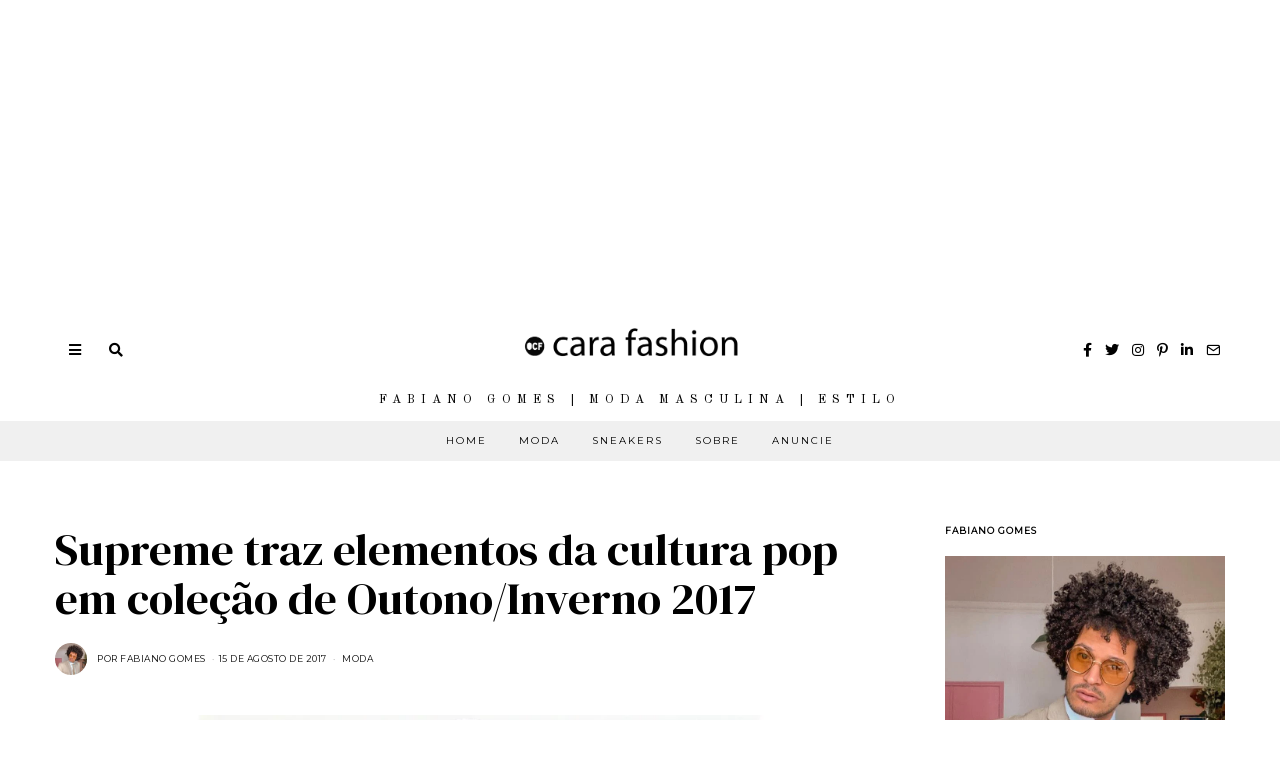

--- FILE ---
content_type: text/html; charset=UTF-8
request_url: https://www.ocarafashion.com/2017/08/15/supreme-traz-elementos-da-cultura-pop-em-colecao-de-outonoinverno-2017/
body_size: 41767
content:
<!DOCTYPE html>
<html lang="pt-BR" class="no-js">
<head>
	<meta name="publication-media-verification"content="ba7d5e32bb684bc99b86ab88f838006e">

<script async custom-element="amp-story-auto-ads" src="https://cdn.ampproject.org/v0/amp-story-auto-ads-0.1.js"></script>
<!-- Global site tag (gtag.js) - Google Analytics -->
<script async src="https://www.googletagmanager.com/gtag/js?id=UA-56390808-1"></script>
<script>
  window.dataLayer = window.dataLayer || [];
  function gtag(){dataLayer.push(arguments);}
  gtag('js', new Date());

  gtag('config', 'UA-56390808-1');
</script>



	<meta charset="UTF-8">
	<meta name="viewport" content="width=device-width, initial-scale=1.0">
	<link rel="profile" href="https://gmpg.org/xfn/11">
    
	<!--[if lt IE 9]>
	<script src="https://www.ocarafashion.com/wp-content/themes/fox/js/html5.js"></script>
	<![endif]-->
    <script async src="https://pagead2.googlesyndication.com/pagead/js/adsbygoogle.js"></script>
<!-- Display -->
<ins class="adsbygoogle"
     style="display:block"
     data-ad-client="ca-pub-3105940256500713"
     data-ad-slot="9755819253"
     data-ad-format="auto"
     data-full-width-responsive="true"></ins>
<script>
     (adsbygoogle = window.adsbygoogle || []).push({});
</script>
    <script>(function(html){html.className = html.className.replace(/\bno-js\b/,'js')})(document.documentElement);</script>
<title>Supreme traz elementos da cultura pop em coleção de Outono/Inverno 2017 &#8211; O Cara Fashion</title>
<meta name='robots' content='max-image-preview:large' />
<link rel='dns-prefetch' href='//www.googletagmanager.com' />
<link rel='dns-prefetch' href='//fonts.googleapis.com' />
<link rel='dns-prefetch' href='//pagead2.googlesyndication.com' />
<link href='https://fonts.gstatic.com' crossorigin rel='preconnect' />
<link rel="alternate" type="application/rss+xml" title="Feed para O Cara Fashion &raquo;" href="https://www.ocarafashion.com/feed/" />
<link rel="alternate" type="application/rss+xml" title="Feed de comentários para O Cara Fashion &raquo;" href="https://www.ocarafashion.com/comments/feed/" />
<link rel="alternate" title="oEmbed (JSON)" type="application/json+oembed" href="https://www.ocarafashion.com/wp-json/oembed/1.0/embed?url=https%3A%2F%2Fwww.ocarafashion.com%2F2017%2F08%2F15%2Fsupreme-traz-elementos-da-cultura-pop-em-colecao-de-outonoinverno-2017%2F" />
<link rel="alternate" title="oEmbed (XML)" type="text/xml+oembed" href="https://www.ocarafashion.com/wp-json/oembed/1.0/embed?url=https%3A%2F%2Fwww.ocarafashion.com%2F2017%2F08%2F15%2Fsupreme-traz-elementos-da-cultura-pop-em-colecao-de-outonoinverno-2017%2F&#038;format=xml" />
<link rel="alternate" type="application/rss+xml" title="Feed de O Cara Fashion &raquo; Story" href="https://www.ocarafashion.com/web-stories/feed/"><style type="text/css" media="all">
.wpautoterms-footer{background-color:#ffffff;text-align:center;}
.wpautoterms-footer a{color:#000000;font-family:Arial, sans-serif;font-size:14px;}
.wpautoterms-footer .separator{color:#cccccc;font-family:Arial, sans-serif;font-size:14px;}</style>
<style id='wp-img-auto-sizes-contain-inline-css'>
img:is([sizes=auto i],[sizes^="auto," i]){contain-intrinsic-size:3000px 1500px}
/*# sourceURL=wp-img-auto-sizes-contain-inline-css */
</style>

<link rel='stylesheet' id='sbi_styles-css' href='https://www.ocarafashion.com/wp-content/plugins/instagram-feed/css/sbi-styles.min.css?ver=6.10.0' media='all' />
<style id='wp-emoji-styles-inline-css'>

	img.wp-smiley, img.emoji {
		display: inline !important;
		border: none !important;
		box-shadow: none !important;
		height: 1em !important;
		width: 1em !important;
		margin: 0 0.07em !important;
		vertical-align: -0.1em !important;
		background: none !important;
		padding: 0 !important;
	}
/*# sourceURL=wp-emoji-styles-inline-css */
</style>
<link rel='stylesheet' id='wp-block-library-css' href='https://www.ocarafashion.com/wp-includes/css/dist/block-library/style.min.css?ver=6.9' media='all' />
<style id='wp-block-paragraph-inline-css'>
.is-small-text{font-size:.875em}.is-regular-text{font-size:1em}.is-large-text{font-size:2.25em}.is-larger-text{font-size:3em}.has-drop-cap:not(:focus):first-letter{float:left;font-size:8.4em;font-style:normal;font-weight:100;line-height:.68;margin:.05em .1em 0 0;text-transform:uppercase}body.rtl .has-drop-cap:not(:focus):first-letter{float:none;margin-left:.1em}p.has-drop-cap.has-background{overflow:hidden}:root :where(p.has-background){padding:1.25em 2.375em}:where(p.has-text-color:not(.has-link-color)) a{color:inherit}p.has-text-align-left[style*="writing-mode:vertical-lr"],p.has-text-align-right[style*="writing-mode:vertical-rl"]{rotate:180deg}
/*# sourceURL=https://www.ocarafashion.com/wp-includes/blocks/paragraph/style.min.css */
</style>
<style id='global-styles-inline-css'>
:root{--wp--preset--aspect-ratio--square: 1;--wp--preset--aspect-ratio--4-3: 4/3;--wp--preset--aspect-ratio--3-4: 3/4;--wp--preset--aspect-ratio--3-2: 3/2;--wp--preset--aspect-ratio--2-3: 2/3;--wp--preset--aspect-ratio--16-9: 16/9;--wp--preset--aspect-ratio--9-16: 9/16;--wp--preset--color--black: #000000;--wp--preset--color--cyan-bluish-gray: #abb8c3;--wp--preset--color--white: #ffffff;--wp--preset--color--pale-pink: #f78da7;--wp--preset--color--vivid-red: #cf2e2e;--wp--preset--color--luminous-vivid-orange: #ff6900;--wp--preset--color--luminous-vivid-amber: #fcb900;--wp--preset--color--light-green-cyan: #7bdcb5;--wp--preset--color--vivid-green-cyan: #00d084;--wp--preset--color--pale-cyan-blue: #8ed1fc;--wp--preset--color--vivid-cyan-blue: #0693e3;--wp--preset--color--vivid-purple: #9b51e0;--wp--preset--gradient--vivid-cyan-blue-to-vivid-purple: linear-gradient(135deg,rgb(6,147,227) 0%,rgb(155,81,224) 100%);--wp--preset--gradient--light-green-cyan-to-vivid-green-cyan: linear-gradient(135deg,rgb(122,220,180) 0%,rgb(0,208,130) 100%);--wp--preset--gradient--luminous-vivid-amber-to-luminous-vivid-orange: linear-gradient(135deg,rgb(252,185,0) 0%,rgb(255,105,0) 100%);--wp--preset--gradient--luminous-vivid-orange-to-vivid-red: linear-gradient(135deg,rgb(255,105,0) 0%,rgb(207,46,46) 100%);--wp--preset--gradient--very-light-gray-to-cyan-bluish-gray: linear-gradient(135deg,rgb(238,238,238) 0%,rgb(169,184,195) 100%);--wp--preset--gradient--cool-to-warm-spectrum: linear-gradient(135deg,rgb(74,234,220) 0%,rgb(151,120,209) 20%,rgb(207,42,186) 40%,rgb(238,44,130) 60%,rgb(251,105,98) 80%,rgb(254,248,76) 100%);--wp--preset--gradient--blush-light-purple: linear-gradient(135deg,rgb(255,206,236) 0%,rgb(152,150,240) 100%);--wp--preset--gradient--blush-bordeaux: linear-gradient(135deg,rgb(254,205,165) 0%,rgb(254,45,45) 50%,rgb(107,0,62) 100%);--wp--preset--gradient--luminous-dusk: linear-gradient(135deg,rgb(255,203,112) 0%,rgb(199,81,192) 50%,rgb(65,88,208) 100%);--wp--preset--gradient--pale-ocean: linear-gradient(135deg,rgb(255,245,203) 0%,rgb(182,227,212) 50%,rgb(51,167,181) 100%);--wp--preset--gradient--electric-grass: linear-gradient(135deg,rgb(202,248,128) 0%,rgb(113,206,126) 100%);--wp--preset--gradient--midnight: linear-gradient(135deg,rgb(2,3,129) 0%,rgb(40,116,252) 100%);--wp--preset--font-size--small: 13px;--wp--preset--font-size--medium: 20px;--wp--preset--font-size--large: 36px;--wp--preset--font-size--x-large: 42px;--wp--preset--spacing--20: 0.44rem;--wp--preset--spacing--30: 0.67rem;--wp--preset--spacing--40: 1rem;--wp--preset--spacing--50: 1.5rem;--wp--preset--spacing--60: 2.25rem;--wp--preset--spacing--70: 3.38rem;--wp--preset--spacing--80: 5.06rem;--wp--preset--shadow--natural: 6px 6px 9px rgba(0, 0, 0, 0.2);--wp--preset--shadow--deep: 12px 12px 50px rgba(0, 0, 0, 0.4);--wp--preset--shadow--sharp: 6px 6px 0px rgba(0, 0, 0, 0.2);--wp--preset--shadow--outlined: 6px 6px 0px -3px rgb(255, 255, 255), 6px 6px rgb(0, 0, 0);--wp--preset--shadow--crisp: 6px 6px 0px rgb(0, 0, 0);}:where(.is-layout-flex){gap: 0.5em;}:where(.is-layout-grid){gap: 0.5em;}body .is-layout-flex{display: flex;}.is-layout-flex{flex-wrap: wrap;align-items: center;}.is-layout-flex > :is(*, div){margin: 0;}body .is-layout-grid{display: grid;}.is-layout-grid > :is(*, div){margin: 0;}:where(.wp-block-columns.is-layout-flex){gap: 2em;}:where(.wp-block-columns.is-layout-grid){gap: 2em;}:where(.wp-block-post-template.is-layout-flex){gap: 1.25em;}:where(.wp-block-post-template.is-layout-grid){gap: 1.25em;}.has-black-color{color: var(--wp--preset--color--black) !important;}.has-cyan-bluish-gray-color{color: var(--wp--preset--color--cyan-bluish-gray) !important;}.has-white-color{color: var(--wp--preset--color--white) !important;}.has-pale-pink-color{color: var(--wp--preset--color--pale-pink) !important;}.has-vivid-red-color{color: var(--wp--preset--color--vivid-red) !important;}.has-luminous-vivid-orange-color{color: var(--wp--preset--color--luminous-vivid-orange) !important;}.has-luminous-vivid-amber-color{color: var(--wp--preset--color--luminous-vivid-amber) !important;}.has-light-green-cyan-color{color: var(--wp--preset--color--light-green-cyan) !important;}.has-vivid-green-cyan-color{color: var(--wp--preset--color--vivid-green-cyan) !important;}.has-pale-cyan-blue-color{color: var(--wp--preset--color--pale-cyan-blue) !important;}.has-vivid-cyan-blue-color{color: var(--wp--preset--color--vivid-cyan-blue) !important;}.has-vivid-purple-color{color: var(--wp--preset--color--vivid-purple) !important;}.has-black-background-color{background-color: var(--wp--preset--color--black) !important;}.has-cyan-bluish-gray-background-color{background-color: var(--wp--preset--color--cyan-bluish-gray) !important;}.has-white-background-color{background-color: var(--wp--preset--color--white) !important;}.has-pale-pink-background-color{background-color: var(--wp--preset--color--pale-pink) !important;}.has-vivid-red-background-color{background-color: var(--wp--preset--color--vivid-red) !important;}.has-luminous-vivid-orange-background-color{background-color: var(--wp--preset--color--luminous-vivid-orange) !important;}.has-luminous-vivid-amber-background-color{background-color: var(--wp--preset--color--luminous-vivid-amber) !important;}.has-light-green-cyan-background-color{background-color: var(--wp--preset--color--light-green-cyan) !important;}.has-vivid-green-cyan-background-color{background-color: var(--wp--preset--color--vivid-green-cyan) !important;}.has-pale-cyan-blue-background-color{background-color: var(--wp--preset--color--pale-cyan-blue) !important;}.has-vivid-cyan-blue-background-color{background-color: var(--wp--preset--color--vivid-cyan-blue) !important;}.has-vivid-purple-background-color{background-color: var(--wp--preset--color--vivid-purple) !important;}.has-black-border-color{border-color: var(--wp--preset--color--black) !important;}.has-cyan-bluish-gray-border-color{border-color: var(--wp--preset--color--cyan-bluish-gray) !important;}.has-white-border-color{border-color: var(--wp--preset--color--white) !important;}.has-pale-pink-border-color{border-color: var(--wp--preset--color--pale-pink) !important;}.has-vivid-red-border-color{border-color: var(--wp--preset--color--vivid-red) !important;}.has-luminous-vivid-orange-border-color{border-color: var(--wp--preset--color--luminous-vivid-orange) !important;}.has-luminous-vivid-amber-border-color{border-color: var(--wp--preset--color--luminous-vivid-amber) !important;}.has-light-green-cyan-border-color{border-color: var(--wp--preset--color--light-green-cyan) !important;}.has-vivid-green-cyan-border-color{border-color: var(--wp--preset--color--vivid-green-cyan) !important;}.has-pale-cyan-blue-border-color{border-color: var(--wp--preset--color--pale-cyan-blue) !important;}.has-vivid-cyan-blue-border-color{border-color: var(--wp--preset--color--vivid-cyan-blue) !important;}.has-vivid-purple-border-color{border-color: var(--wp--preset--color--vivid-purple) !important;}.has-vivid-cyan-blue-to-vivid-purple-gradient-background{background: var(--wp--preset--gradient--vivid-cyan-blue-to-vivid-purple) !important;}.has-light-green-cyan-to-vivid-green-cyan-gradient-background{background: var(--wp--preset--gradient--light-green-cyan-to-vivid-green-cyan) !important;}.has-luminous-vivid-amber-to-luminous-vivid-orange-gradient-background{background: var(--wp--preset--gradient--luminous-vivid-amber-to-luminous-vivid-orange) !important;}.has-luminous-vivid-orange-to-vivid-red-gradient-background{background: var(--wp--preset--gradient--luminous-vivid-orange-to-vivid-red) !important;}.has-very-light-gray-to-cyan-bluish-gray-gradient-background{background: var(--wp--preset--gradient--very-light-gray-to-cyan-bluish-gray) !important;}.has-cool-to-warm-spectrum-gradient-background{background: var(--wp--preset--gradient--cool-to-warm-spectrum) !important;}.has-blush-light-purple-gradient-background{background: var(--wp--preset--gradient--blush-light-purple) !important;}.has-blush-bordeaux-gradient-background{background: var(--wp--preset--gradient--blush-bordeaux) !important;}.has-luminous-dusk-gradient-background{background: var(--wp--preset--gradient--luminous-dusk) !important;}.has-pale-ocean-gradient-background{background: var(--wp--preset--gradient--pale-ocean) !important;}.has-electric-grass-gradient-background{background: var(--wp--preset--gradient--electric-grass) !important;}.has-midnight-gradient-background{background: var(--wp--preset--gradient--midnight) !important;}.has-small-font-size{font-size: var(--wp--preset--font-size--small) !important;}.has-medium-font-size{font-size: var(--wp--preset--font-size--medium) !important;}.has-large-font-size{font-size: var(--wp--preset--font-size--large) !important;}.has-x-large-font-size{font-size: var(--wp--preset--font-size--x-large) !important;}
/*# sourceURL=global-styles-inline-css */
</style>

<style id='classic-theme-styles-inline-css'>
/*! This file is auto-generated */
.wp-block-button__link{color:#fff;background-color:#32373c;border-radius:9999px;box-shadow:none;text-decoration:none;padding:calc(.667em + 2px) calc(1.333em + 2px);font-size:1.125em}.wp-block-file__button{background:#32373c;color:#fff;text-decoration:none}
/*# sourceURL=/wp-includes/css/classic-themes.min.css */
</style>
<link rel='stylesheet' id='wpautoterms_css-css' href='https://www.ocarafashion.com/wp-content/plugins/auto-terms-of-service-and-privacy-policy/css/wpautoterms.css?ver=6.9' media='all' />
<link rel='stylesheet' id='parent-style-css' href='https://www.ocarafashion.com/wp-content/themes/fox/style.min.css?ver=6.9' media='all' />
<link rel='stylesheet' id='wi-fonts-css' href='https://fonts.googleapis.com/css?family=Nunito+Sans%3A400%7COld+Standard+TT%3A400%2C700%7CMontserrat%3A400%7CDM+Serif+Text%3A400%7CDM+Serif+Display%3A400%7CTinos%3A400&#038;display=swap&#038;ver=4.6.8.1' media='all' />
<link rel='stylesheet' id='style-css' href='https://www.ocarafashion.com/wp-content/themes/fox-child-theme/style.css?ver=4.6.8.1' media='all' />
<style id='style-inline-css'>
.color-accent,.social-list.style-plain:not(.style-text_color) a:hover,.wi-mainnav ul.menu ul > li:hover > a,
    .wi-mainnav ul.menu ul li.current-menu-item > a,
    .wi-mainnav ul.menu ul li.current-menu-ancestor > a,.related-title a:hover,.pagination-1 a.page-numbers:hover,.pagination-4 a.page-numbers:hover,.page-links > a:hover,.reading-progress-wrapper,.widget_archive a:hover, .widget_nav_menu a:hover, .widget_meta a:hover, .widget_recent_entries a:hover, .widget_categories a:hover, .widget_product_categories a:hover,.tagcloud a:hover,.header-cart a:hover,.woocommerce .star-rating span:before,.null-instagram-feed .clear a:hover,.widget a.readmore:hover{color:#999999}.bg-accent,html .mejs-controls .mejs-time-rail .mejs-time-current,.fox-btn.btn-primary, button.btn-primary, input.btn-primary[type="button"], input.btn-primary[type="reset"], input.btn-primary[type="submit"],.social-list.style-black a:hover,.style--slider-nav-text .flex-direction-nav a:hover, .style--slider-nav-text .slick-nav:hover,.header-cart-icon .num,.post-item-thumbnail:hover .video-indicator-solid,a.more-link:hover,.post-newspaper .related-thumbnail,.pagination-4 span.page-numbers:not(.dots),.review-item.overall .review-score,#respond #submit:hover,.dropcap-color, .style--dropcap-color .enable-dropcap .dropcap-content > p:first-of-type:first-letter, .style--dropcap-color p.has-drop-cap:not(:focus):first-letter,.style--list-widget-3 .fox-post-count,.style--tagcloud-3 .tagcloud a:hover,.blog-widget-small .thumbnail-index,.foxmc-button-primary input[type="submit"],#footer-search .submit:hover,.wpcf7-submit:hover,.woocommerce .widget_price_filter .ui-slider .ui-slider-range,
.woocommerce .widget_price_filter .ui-slider .ui-slider-handle,.woocommerce span.onsale,
.woocommerce ul.products li.product .onsale,.woocommerce #respond input#submit.alt:hover,
.woocommerce a.button.alt:hover,
.woocommerce button.button.alt:hover,
.woocommerce input.button.alt:hover,.woocommerce a.add_to_cart_button:hover,.woocommerce #review_form #respond .form-submit input:hover{background-color:#999999}.review-item.overall .review-score,.partial-content,.style--tagcloud-3 .tagcloud a:hover,.null-instagram-feed .clear a:hover{border-color:#999999}.reading-progress-wrapper::-webkit-progress-value{background-color:#999999}.reading-progress-wrapper::-moz-progress-value{background-color:#999999}.home.blog .wi-content{padding-top:30px}.header-search-wrapper .search-btn, .header-cart-icon, .hamburger-btn{font-size:14px}.fox-logo img{width:300px}.header-row-nav, .header-row-nav.row-nav-dark, .sticky-header-background, .masthead-mobile-bg{background-color:#f0f0f0}#footer-logo img{width:220px}#backtotop.backtotop-circle, #backtotop.backtotop-square{border-width:1px}#backtotop{color:#111111;background-color:#ffffff;border-color:#111111}.minimal-logo img{height:24px}.share-style-custom a{width:28px}.fox-share.color-custom a{color:#ffffff}.fox-share.background-custom a{background-color:#dddddd}.fox-share.hover-color-custom a:hover{color:#ffffff}.fox-share.hover-background-custom a:hover{background-color:#d2ab81}.reading-progress-wrapper{height:3px}a{color:#999999}a:hover{color:#727272}.fox-input, input[type="color"], input[type="date"], input[type="datetime"], input[type="datetime-local"], input[type="email"], input[type="month"], input[type="number"], input[type="password"], input[type="search"], input[type="tel"], input[type="text"], input[type="time"], input[type="url"], input[type="week"], input:not([type]), textarea{color:#999999;background-color:#f0f0f0}.wi-dropcap,.enable-dropcap .dropcap-content > p:first-of-type:first-letter, p.has-drop-cap:not(:focus):first-letter{font-weight:700}.wi-titlebar{background-color:#fafafa}.post-item-meta{color:#111111}.post-item-meta a{color:#111111}.post-item-meta a:hover{color:#d2ab81}.standalone-categories a{color:#111111}#mobile-logo img{height:40px}body .elementor-section.elementor-section-boxed>.elementor-container{max-width:1210px}@media (min-width: 1200px) {.container,.cool-thumbnail-size-big .post-thumbnail{width:1170px}body.layout-boxed .wi-wrapper{width:1230px}}@media (min-width:1024px) {.secondary, .section-secondary{width:23.931623931624%}.has-sidebar .primary, .section-has-sidebar .section-primary, .section-sep{width:76.068376068376%}}body,.font-body,.post-item-subtitle,.fox-input,input[type="color"],input[type="date"],input[type="datetime"],input[type="datetime-local"],input[type="email"],input[type="month"],input[type="number"],input[type="password"],input[type="search"],input[type="tel"],input[type="text"],input[type="time"],input[type="url"],input[type="week"],input:not([type]),textarea,.wp-caption-text,.post-thumbnail-standard figcaption,.wp-block-image figcaption,.blocks-gallery-caption,.footer-copyright{font-family:"Nunito Sans",sans-serif}.font-heading,h1,h2,h3,h4,h5,h6,.wp-block-quote.is-large cite,.wp-block-quote.is-style-large cite,.fox-term-list,.wp-block-cover-text,.title-label,.thumbnail-view,.readmore,a.more-link,.post-big a.more-link,.style--slider-navtext .flex-direction-nav a,.page-links-container,.authorbox-nav,.post-navigation .post-title,.review-criterion,.review-score,.review-text,.commentlist .fn,.reply a,.widget_archive,.widget_nav_menu,.widget_meta,.widget_recent_entries,.widget_categories,.widget_product_categories,.widget_rss > ul a.rsswidget,.widget_rss > ul > li > cite,.widget_recent_comments,#backtotop,.view-count,.tagcloud,.woocommerce span.onsale,.woocommerce ul.products li.product .onsale,.woocommerce #respond input#submit,.woocommerce a.button,.woocommerce button.button,.woocommerce input.button,.woocommerce a.added_to_cart,.woocommerce nav.woocommerce-pagination ul,.woocommerce div.product p.price,.woocommerce div.product span.price,.woocommerce div.product .woocommerce-tabs ul.tabs li a,.woocommerce #reviews #comments ol.commentlist li .comment-text p.meta,.woocommerce table.shop_table th,.woocommerce table.shop_table td.product-name a,.slogan,.post-item-title,.wi-dropcap,.enable-dropcap .dropcap-content > p:first-of-type:first-letter,p.has-drop-cap:not(:focus):first-letter{font-family:"Old Standard TT",serif}.fox-btn,button,input[type="button"],input[type="reset"],input[type="submit"],.post-item-meta,.standalone-categories,.wi-mainnav ul.menu > li > a,.footer-bottom .widget_nav_menu,#footernav,.offcanvas-nav,.wi-mainnav ul.menu ul,.header-builder .widget_nav_menu  ul.menu ul,.single-heading,.widget-title,.article-big .readmore{font-family:"Montserrat",sans-serif}.min-logo-text,.fox-logo,.mobile-logo-text{font-family:"Plaster",cursive}.archive-title{font-family:"DM Serif Text",serif}.single .post-item-title.post-title,.page-title,.section-heading h2,.fox-heading .heading-title-main{font-family:"DM Serif Display",serif}body.single:not(.elementor-page) .entry-content,body.page:not(.elementor-page) .entry-content,blockquote{font-family:"Tinos",serif}body, .font-body{font-size:15px;font-weight:400;font-style:normal;text-transform:none;letter-spacing:0px;line-height:1.8}h1, h2, h3, h4, h5, h6{font-weight:400;text-transform:none;line-height:1.3}h2{font-size:2.0625em;font-style:normal}h3{font-size:1.625em;font-style:normal}h4{font-size:1.25em;font-style:normal}.fox-logo, .min-logo-text, .mobile-logo-text{font-size:32px;font-weight:400;font-style:normal;text-transform:uppercase;letter-spacing:0px;line-height:1.1}.slogan{font-size:0.8125em;font-weight:400;font-style:normal;text-transform:uppercase;letter-spacing:6px;line-height:1.1}.wi-mainnav ul.menu > li > a, .footer-bottom .widget_nav_menu, #footernav, .offcanvas-nav{font-size:10px;font-weight:400;text-transform:uppercase;letter-spacing:2px}.wi-mainnav ul.menu ul, .header-builder .widget_nav_menu  ul.menu ul{font-style:normal}.post-item-title{font-weight:400;font-style:normal}.post-item-meta{font-size:9px;font-weight:400;font-style:normal;text-transform:uppercase}.standalone-categories{font-size:9px;font-weight:400;font-style:normal;letter-spacing:2px}.archive-title{font-weight:400;font-style:normal;text-transform:none}.single .post-item-title.post-title, .page-title{font-weight:400;font-style:normal}.post-item-subtitle{font-style:normal}body.single:not(.elementor-page) .entry-content, body.page:not(.elementor-page) .entry-content{font-size:18px;font-style:normal}.single-heading{font-size:11px;font-weight:400;font-style:normal;text-transform:uppercase;letter-spacing:2px}.widget-title{font-size:9px;font-weight:600;font-style:normal;text-transform:uppercase;letter-spacing:1px}.section-heading h2, .fox-heading .heading-title-main{font-weight:400;font-style:normal;text-transform:none;letter-spacing:0px;line-height:1.2}.fox-btn, button, input[type="button"], input[type="reset"], input[type="submit"], .article-big .readmore{font-size:10px;font-weight:400;font-style:normal;text-transform:uppercase;letter-spacing:2px}.fox-input, input[type="color"], input[type="date"], input[type="datetime"], input[type="datetime-local"], input[type="email"], input[type="month"], input[type="number"], input[type="password"], input[type="search"], input[type="tel"], input[type="text"], input[type="time"], input[type="url"], input[type="week"], input:not([type]), textarea{font-size:12px;font-style:normal;letter-spacing:0.5px}blockquote{font-size:1.2em;font-weight:400;font-style:normal;text-transform:uppercase;letter-spacing:1px}.wi-dropcap,.enable-dropcap .dropcap-content > p:first-of-type:first-letter, p.has-drop-cap:not(:focus):first-letter{font-style:normal}.wp-caption-text, .post-thumbnail-standard figcaption, .wp-block-image figcaption, .blocks-gallery-caption{font-style:normal}.footer-copyright{font-style:normal}.offcanvas-nav{font-style:normal}@media only screen and (max-width: 1023px){.fox-logo, .min-logo-text, .mobile-logo-text{font-size:24px}}@media only screen and (max-width: 567px){body, .font-body{font-size:14px}.fox-logo, .min-logo-text, .mobile-logo-text{font-size:14px}body.single:not(.elementor-page) .entry-content, body.page:not(.elementor-page) .entry-content{font-size:16px}}.fox-logo{margin-top:20px;margin-bottom:20px}.widget-title{margin-bottom:20px;border-style:solid}.fox-input, input[type="color"], input[type="date"], input[type="datetime"], input[type="datetime-local"], input[type="email"], input[type="month"], input[type="number"], input[type="password"], input[type="search"], input[type="tel"], input[type="text"], input[type="time"], input[type="url"], input[type="week"], input:not([type]), textarea{border-top-width:0px;border-right-width:0px;border-bottom-width:0px;border-left-width:0px}#footer-widgets{background-color:#ffffff}#footer-bottom{background-color:#ffffff}
/*# sourceURL=style-inline-css */
</style>
<script src="https://www.ocarafashion.com/wp-includes/js/jquery/jquery.min.js?ver=3.7.1" id="jquery-core-js"></script>
<script src="https://www.ocarafashion.com/wp-includes/js/jquery/jquery-migrate.min.js?ver=3.4.1" id="jquery-migrate-js"></script>
<script src="https://www.ocarafashion.com/wp-includes/js/dist/dom-ready.min.js?ver=f77871ff7694fffea381" id="wp-dom-ready-js"></script>
<script src="https://www.ocarafashion.com/wp-content/plugins/auto-terms-of-service-and-privacy-policy/js/base.js?ver=3.0.4" id="wpautoterms_base-js"></script>

<!-- Snippet da etiqueta do Google (gtag.js) adicionado pelo Site Kit -->
<!-- Snippet do Google Análises adicionado pelo Site Kit -->
<script src="https://www.googletagmanager.com/gtag/js?id=GT-MR5DR9G" id="google_gtagjs-js" async></script>
<script id="google_gtagjs-js-after">
window.dataLayer = window.dataLayer || [];function gtag(){dataLayer.push(arguments);}
gtag("set","linker",{"domains":["www.ocarafashion.com"]});
gtag("js", new Date());
gtag("set", "developer_id.dZTNiMT", true);
gtag("config", "GT-MR5DR9G");
//# sourceURL=google_gtagjs-js-after
</script>
<link rel="https://api.w.org/" href="https://www.ocarafashion.com/wp-json/" /><link rel="alternate" title="JSON" type="application/json" href="https://www.ocarafashion.com/wp-json/wp/v2/posts/28011" /><link rel="EditURI" type="application/rsd+xml" title="RSD" href="https://www.ocarafashion.com/xmlrpc.php?rsd" />
<meta name="generator" content="WordPress 6.9" />
<link rel="canonical" href="https://www.ocarafashion.com/2017/08/15/supreme-traz-elementos-da-cultura-pop-em-colecao-de-outonoinverno-2017/" />
<link rel='shortlink' href='https://www.ocarafashion.com/?p=28011' />
<meta name="generator" content="Site Kit by Google 1.170.0" />		<script type="text/javascript" async defer data-pin-color="red"  data-pin-hover="true"
			src="https://www.ocarafashion.com/wp-content/plugins/pinterest-pin-it-button-on-image-hover-and-post/js/pinit.js"></script>
		
<meta property="og:image" content="https://www.ocarafashion.com/wp-content/uploads/2017/08/supreme-fw17-lookbook-03.jpg"/>
<meta property="og:image:secure_url" content="https://www.ocarafashion.com/wp-content/uploads/2017/08/supreme-fw17-lookbook-03.jpg" />

    
<!-- Meta-etiquetas do Google AdSense adicionado pelo Site Kit -->
<meta name="google-adsense-platform-account" content="ca-host-pub-2644536267352236">
<meta name="google-adsense-platform-domain" content="sitekit.withgoogle.com">
<!-- Fim das meta-etiquetas do Google AdSense adicionado pelo Site Kit -->
      <meta name="onesignal" content="wordpress-plugin"/>
            <script>

      window.OneSignalDeferred = window.OneSignalDeferred || [];

      OneSignalDeferred.push(function(OneSignal) {
        var oneSignal_options = {};
        window._oneSignalInitOptions = oneSignal_options;

        oneSignal_options['serviceWorkerParam'] = { scope: '/' };
oneSignal_options['serviceWorkerPath'] = 'OneSignalSDKWorker.js.php';

        OneSignal.Notifications.setDefaultUrl("https://www.ocarafashion.com");

        oneSignal_options['wordpress'] = true;
oneSignal_options['appId'] = 'c6219794-b803-4bf1-9ef3-6b8114e43ac2';
oneSignal_options['allowLocalhostAsSecureOrigin'] = true;
oneSignal_options['welcomeNotification'] = { };
oneSignal_options['welcomeNotification']['title'] = "O Cara Fashion - Estilo e Moda Masculina";
oneSignal_options['welcomeNotification']['message'] = "Valeu por se inscrever!";
oneSignal_options['welcomeNotification']['url'] = "https://www.ocarafashion.com";
oneSignal_options['path'] = "https://www.ocarafashion.com/wp-content/plugins/onesignal-free-web-push-notifications/sdk_files/";
oneSignal_options['safari_web_id'] = "web.onesignal.auto.449e8e5d-df22-4f65-ad52-0d8b06e9cdb9";
oneSignal_options['promptOptions'] = { };
oneSignal_options['promptOptions']['actionMessage'] = "Mantenha-se atualizado. Receba notificação dos novos Posts. Você pode cancelar as notificações a qualquer momento no seu navegador";
oneSignal_options['promptOptions']['acceptButtonText'] = "PERMITIR";
oneSignal_options['promptOptions']['cancelButtonText'] = "Não, Valeu";
oneSignal_options['promptOptions']['autoAcceptTitle'] = "Aceitar";
oneSignal_options['notifyButton'] = { };
oneSignal_options['notifyButton']['enable'] = true;
oneSignal_options['notifyButton']['position'] = 'bottom-left';
oneSignal_options['notifyButton']['theme'] = 'default';
oneSignal_options['notifyButton']['size'] = 'medium';
oneSignal_options['notifyButton']['showCredit'] = true;
oneSignal_options['notifyButton']['text'] = {};
oneSignal_options['notifyButton']['text']['tip.state.unsubscribed'] = 'Assine para receber os posts';
oneSignal_options['notifyButton']['text']['tip.state.subscribed'] = 'Aeee, assinou! Vai ficar atualizado';
oneSignal_options['notifyButton']['text']['tip.state.blocked'] = 'Você foi bloqueado de nossas notificações';
oneSignal_options['notifyButton']['text']['message.action.subscribed'] = 'Valeu por assinar ;)';
oneSignal_options['notifyButton']['text']['message.action.resubscribed'] = 'Voltou pra gente?! Obrigado pela chance ;)';
oneSignal_options['notifyButton']['text']['message.action.unsubscribed'] = 'Ahh, sério? Vai não...';
oneSignal_options['notifyButton']['text']['dialog.main.title'] = 'Gerenciar Notificações';
oneSignal_options['notifyButton']['text']['dialog.main.button.subscribe'] = 'RECEBER NOTIFICAÇÕES';
oneSignal_options['notifyButton']['text']['dialog.main.button.unsubscribe'] = 'PARAR NOTIFICAÇÕES';
oneSignal_options['notifyButton']['text']['dialog.blocked.title'] = 'Desbloquear Notificações';
oneSignal_options['notifyButton']['text']['dialog.blocked.message'] = 'Instruções para Notificações';
              OneSignal.init(window._oneSignalInitOptions);
              OneSignal.Slidedown.promptPush()      });

      function documentInitOneSignal() {
        var oneSignal_elements = document.getElementsByClassName("OneSignal-prompt");

        var oneSignalLinkClickHandler = function(event) { OneSignal.Notifications.requestPermission(); event.preventDefault(); };        for(var i = 0; i < oneSignal_elements.length; i++)
          oneSignal_elements[i].addEventListener('click', oneSignalLinkClickHandler, false);
      }

      if (document.readyState === 'complete') {
           documentInitOneSignal();
      }
      else {
           window.addEventListener("load", function(event){
               documentInitOneSignal();
          });
      }
    </script>

<!-- Código do Google Adsense adicionado pelo Site Kit -->
<script async src="https://pagead2.googlesyndication.com/pagead/js/adsbygoogle.js?client=ca-pub-7059430141413986&amp;host=ca-host-pub-2644536267352236" crossorigin="anonymous"></script>

<!-- Fim do código do Google AdSense adicionado pelo Site Kit -->
<link rel="icon" href="https://www.ocarafashion.com/wp-content/uploads/2020/04/cropped-Logo-Def-red-2-32x32.png" sizes="32x32" />
<link rel="icon" href="https://www.ocarafashion.com/wp-content/uploads/2020/04/cropped-Logo-Def-red-2-192x192.png" sizes="192x192" />
<link rel="apple-touch-icon" href="https://www.ocarafashion.com/wp-content/uploads/2020/04/cropped-Logo-Def-red-2-180x180.png" />
<meta name="msapplication-TileImage" content="https://www.ocarafashion.com/wp-content/uploads/2020/04/cropped-Logo-Def-red-2-270x270.png" />

<style id="color-preview"></style>

            <script async src="https://pagead2.googlesyndication.com/pagead/js/adsbygoogle.js?client=ca-pub-3105940256500713"
     crossorigin="anonymous"></script>	
<style id='web-stories-list-styles-inline-css'>
:root{--ws-font-size-title:18px;--ws-font-size-circle-title:14px;--ws-font-size-excerpt:16px;--ws-font-size-author-date:14px;--ws-aspect-ratio:4/6;--ws-list-aspect-ratio:4/6;--ws-overlay-text-color:#fff;--ws-overlay-text-lh:1.3;--ws-story-min-width:160px;--ws-story-max-width:285px;--ws-circle-size:96px;--ws-circle-border-color:#ccc}.web-stories-list{margin-bottom:24px;margin-top:24px}.web-stories-theme-header-section .web-stories-list{margin-bottom:0;margin-top:0}.web-stories-list.is-carousel .web-stories-list__inner-wrapper{margin:0 auto;max-width:max-content;position:relative}.web-stories-list__story{cursor:pointer;position:relative}.web-stories-list.is-view-type-carousel .web-stories-list__story{min-width:var(--ws-story-min-width)}.web-stories-list.is-style-default.is-view-type-carousel .web-stories-list__story,.web-stories-list.is-style-default.is-view-type-grid .web-stories-list__story{border-radius:8px;overflow:hidden}.web-stories-list__story-poster{aspect-ratio:var(--ws-aspect-ratio);position:relative}.web-stories-list__story-poster a{aspect-ratio:var(--ws-aspect-ratio);display:block;margin:0}.web-stories-list__story-poster .web-stories-list__story-poster-placeholder{box-sizing:border-box}.web-stories-list__story-poster .web-stories-list__story-poster-placeholder a,.web-stories-list__story-poster .web-stories-list__story-poster-placeholder span{border:0;clip:rect(1px,1px,1px,1px);-webkit-clip-path:inset(50%);clip-path:inset(50%);height:1px;margin:-1px;overflow:hidden;padding:0;position:absolute!important;width:1px;word-wrap:normal!important;word-break:normal}.web-stories-list__story.web-stories-list__story--amp .web-stories-list__story-poster a{pointer-events:none}.web-stories-list__story-poster img{box-sizing:border-box;height:100%;object-fit:cover;position:absolute;width:100%}.web-stories-list__story-poster:after{background:linear-gradient(180deg,hsla(0,0%,100%,0),rgba(0,0,0,.8));content:"";display:block;height:100%;left:0;pointer-events:none;position:absolute;top:0;width:100%}.web-stories-list__story-content-overlay{line-height:var(--ws-overlay-text-lh);padding:10px}html[amp] .web-stories-list__story-content-overlay{white-space:normal}.web-stories-list.is-view-type-carousel .web-stories-list__story-content-overlay,.web-stories-list.is-view-type-grid .web-stories-list__story-content-overlay{bottom:0;color:var(--ws-overlay-text-color);position:absolute;z-index:1}.web-stories-list .story-content-overlay__title{font-size:var(--ws-font-size-title);font-weight:700}.web-stories-list .story-content-overlay__author,.web-stories-list .story-content-overlay__date{font-size:var(--ws-font-size-author-date)}.web-stories-list .story-content-overlay__excerpt,.web-stories-list .story-content-overlay__title{display:-webkit-box;-webkit-line-clamp:2;-webkit-box-orient:vertical;overflow:hidden}.web-stories-list .story-content-overlay__title:not(:last-child){margin-bottom:15px}.web-stories-list .story-content-overlay__excerpt{-webkit-line-clamp:3;font-size:var(--ws-font-size-excerpt);margin-bottom:8px}.web-stories-list.alignfull .web-stories-list__archive-link{right:10px}.web-stories-list.is-view-type-grid .web-stories-list__archive-link,.web-stories-list.is-view-type-list .web-stories-list__archive-link{display:block;flex-basis:100%;margin:32px auto 0;text-align:center}.web-stories-list.is-view-type-grid .web-stories-list__archive-link a,.web-stories-list.is-view-type-list .web-stories-list__archive-link a{border:1px solid;border-radius:100px;padding:7px 53px}.web-stories-lightbox-open{overflow-y:hidden}.web-stories-list__lightbox,.web-stories-singleton__lightbox{align-items:center;background:#000;height:100%;justify-content:center;left:0;opacity:0;position:fixed;top:0;transform:translateY(-100vh);width:100%;z-index:-999999999}.web-stories-list__lightbox-wrapper amp-lightbox,.web-stories-list__lightbox.show,.web-stories-singleton__lightbox.show{z-index:999999999}.web-stories-list__lightbox.show,.web-stories-singleton__lightbox.show{opacity:1;transform:translate(0)}.web-stories-list__lightbox amp-story-player,.web-stories-singleton__lightbox amp-story-player{height:100%;width:100%}.story-lightbox__close-button{background:none!important;border:none;border-radius:0;cursor:pointer;display:inline-block;height:40px;left:0;position:absolute;top:8px;width:40px;z-index:1}.story-lightbox__close-button--stick{background-color:#fff;display:inline-block;height:20px;left:20px;position:absolute;top:15px;transform:rotate(45deg);width:3px}.story-lightbox__close-button--stick:first-child{transform:rotate(-45deg)}html:not([amp]) .web-stories-list .web-stories-list__lightbox amp-story-player a,html:not([amp]) .web-stories-singleton__lightbox amp-story-player a{position:absolute}@media (min-width:676px){.admin-bar .web-stories-list__lightbox,.admin-bar .web-stories-singleton__lightbox{top:46px}.story-lightbox__close-button{left:10px}.story-lightbox__close-button--stick{height:25px;left:20px;top:5px}}@media (min-width:783px){.admin-bar .web-stories-list__lightbox,.admin-bar .web-stories-singleton__lightbox{top:32px}}.web-stories-list.is-view-type-grid .web-stories-list__inner-wrapper{display:flex;flex-wrap:wrap}.web-stories-list.is-view-type-grid .web-stories-list__story{flex-basis:calc(100% - 8px);margin:4px}@media (min-width:415px){.web-stories-list.is-view-type-grid.columns-1 .web-stories-list__story{flex-basis:calc(100% - 8px)}.web-stories-list.is-view-type-grid.columns-2 .web-stories-list__story{flex-basis:calc(50% - 8px)}.web-stories-list.is-view-type-grid.columns-3 .web-stories-list__story{flex-basis:calc(33.33333% - 8px)}.web-stories-list.is-view-type-grid.columns-4 .web-stories-list__story{flex-basis:calc(25% - 8px)}.web-stories-list.is-view-type-grid.columns-5 .web-stories-list__story{flex-basis:calc(20% - 8px)}}.web-stories-theme-header-section .web-stories-list.is-view-type-circles{border-bottom:1px solid #ccc;padding:12px 0}.web-stories-list.is-view-type-circles .amp-carousel-slide{vertical-align:top}.web-stories-list.is-view-type-circles .glider-track{margin:0 auto}.web-stories-list.is-view-type-circles .web-stories-list__story{display:inline-block;margin:0 5px;max-width:var(--ws-circle-size);min-width:var(--ws-circle-size);text-align:center}.web-stories-list.is-view-type-circles .web-stories-list__story-poster,.web-stories-list.is-view-type-circles .web-stories-list__story-poster a{aspect-ratio:1}.web-stories-list.is-view-type-circles .web-stories-list__story-poster>img{border-radius:50%}.web-stories-list.is-view-type-circles .web-stories-list__story-poster .web-stories-list__story-poster-placeholder,.web-stories-list.is-view-type-circles .web-stories-list__story-poster a>img,.web-stories-list.is-view-type-circles .web-stories-list__story-poster>img{background-clip:content-box;border:2px solid var(--ws-circle-border-color);border-radius:50%;height:var(--ws-circle-size);left:0;max-width:none;padding:2px;position:absolute;top:0;width:var(--ws-circle-size)}.web-stories-list.is-view-type-circles .web-stories-list__story-poster a>img{border-radius:50%}.web-stories-list.is-view-type-circles .web-stories-list__story-poster:after{display:none}.web-stories-list.is-view-type-circles .web-stories-list__story-poster-placeholder:after{background:linear-gradient(180deg,hsla(0,0%,100%,0),rgba(0,0,0,.8));border-radius:50%;content:"";display:block;height:100%;left:0;position:absolute;top:0;width:100%}.web-stories-list.is-view-type-circles .web-stories-list__story-content-overlay{padding-bottom:0}.web-stories-list.is-view-type-circles .story-content-overlay__title{font-size:var(--ws-font-size-circle-title)}.web-stories-list.is-view-type-circles.has-title .glider-next,.web-stories-list.is-view-type-circles.has-title .glider-prev{top:35%}.web-stories-list.is-view-type-list .web-stories-list__story{margin-bottom:12px}.web-stories-list.is-view-type-list .web-stories-list__story-content-overlay{bottom:0;color:var(--ws-overlay-text-color);position:absolute;z-index:1}.ws-legacy-widget-preview .web-stories-list.is-view-type-list .web-stories-list__story{align-items:center;display:flex;flex-wrap:nowrap}.ws-legacy-widget-preview .web-stories-list.is-view-type-list .web-stories-list__story-poster{aspect-ratio:var(--ws-list-aspect-ratio);flex-basis:40%}.ws-legacy-widget-preview .web-stories-list.is-view-type-list .web-stories-list__story-poster:after{display:none}.ws-legacy-widget-preview .web-stories-list.is-view-type-list .web-stories-list__story-content-overlay{color:inherit;flex-basis:60%;padding:10px 15px;position:relative}.ws-legacy-widget-preview .web-stories-list.is-view-type-list .image-align-right .web-stories-list__story-poster{order:2}.ws-legacy-widget-preview .web-stories-list.is-view-type-list .image-align-right .web-stories-list__story-content-overlay{order:1}.ws-legacy-widget-preview .web-stories-list.is-view-type-list.is-style-default .web-stories-list__story-poster{border-radius:8px;overflow:hidden}@media (min-width:676px){.web-stories-list.is-view-type-list .web-stories-list__story{align-items:center;display:flex;flex-wrap:nowrap}.web-stories-list.is-view-type-list .web-stories-list__story-poster{aspect-ratio:var(--ws-list-aspect-ratio);flex-basis:40%}.web-stories-list.is-view-type-list .web-stories-list__story-poster:after{display:none}.web-stories-list.is-view-type-list .web-stories-list__story-content-overlay{color:inherit;flex-basis:60%;padding:10px 15px;position:relative}.web-stories-list.is-view-type-list .image-align-right .web-stories-list__story-poster{order:2}.web-stories-list.is-view-type-list .image-align-right .web-stories-list__story-content-overlay{order:1}.web-stories-list.is-view-type-list.is-style-default .web-stories-list__story-poster{border-radius:8px;overflow:hidden}}.carousel>.glider-track>.web-stories-list__story{margin:0 10px}@media (min-width:676px){.web-stories-list.is-view-type-carousel .web-stories-list__story{margin:0 5px;max-width:var(--ws-story-max-width)}}.ws-legacy-widget-preview .web-stories-list.is-view-type-carousel .web-stories-list__story{margin:0 5px;max-width:var(--ws-story-max-width)}.web-stories-list.is-carousel.has-archive-link{margin-top:59px}.web-stories-theme-header-section .web-stories-list.is-carousel.has-archive-link{margin-top:24px;padding-top:59px;position:relative}.web-stories-list.is-carousel .web-stories-list__archive-link{margin-bottom:5px;text-align:right}.web-stories-theme-header-section .web-stories-list.is-carousel .web-stories-list__archive-link{margin-right:10px}.web-stories-list.is-carousel .glider-next,.web-stories-list.is-carousel .glider-prev{padding:10px;top:50%;transform:translateY(-50%)}.web-stories-list.is-carousel .glider-prev{left:0;right:auto;transform:translateY(-50%) rotate(180deg) /*!rtl:translateY(-50%)*/}.web-stories-list.is-carousel .glider-next{left:auto;right:0}.web-stories-list.is-carousel .amp-carousel-button-next,.web-stories-list.is-carousel .amp-carousel-button-prev,.web-stories-list.is-carousel .glider-next,.web-stories-list.is-carousel .glider-prev{background-image:url([data-uri])}.web-stories-list.is-carousel .amp-carousel-button-next,.web-stories-list.is-carousel .glider-next{right:0}.web-stories-list.is-carousel .amp-carousel-button-prev,.web-stories-list.is-carousel .glider-prev{left:0}.web-stories-list.is-carousel .amp-carousel-button-prev{transform:rotate(180deg) /*!rtl:none*/}html[dir=rtl] .web-stories-list.is-carousel .amp-carousel-button-next{transform:rotate(180deg)}.web-stories-list.is-carousel .amp-carousel-button,.web-stories-list.is-carousel .glider-next,.web-stories-list.is-carousel .glider-prev{background-color:#eaeaea;background-position:50%;background-repeat:no-repeat;background-size:30%;border-radius:50%;border-style:none;box-sizing:border-box;cursor:pointer;height:34px;pointer-events:all;width:34px;z-index:10}html[dir=rtl] .web-stories-list.is-carousel .glider-next{transform:translateY(-50%) rotate(180deg)}.web-stories-list.is-carousel .web-stories-list__carousel:not(.glider)~.glider-next,.web-stories-list.is-carousel .web-stories-list__carousel:not(.glider)~.glider-prev{display:none}.glider-next.disabled,.glider-prev.disabled,.web-stories-list.is-carousel .amp-carousel-button.amp-disabled{opacity:0}html[dir=rtl] .glider-next.disabled,html[dir=rtl] .glider-prev.disabled{cursor:pointer;opacity:1}.web-stories-list.is-carousel .amp-carousel-button:not(.amp-disabled):hover,.web-stories-list.is-carousel .glider-next:not(.disabled):focus,.web-stories-list.is-carousel .glider-next:not(.disabled):hover,.web-stories-list.is-carousel .glider-prev:not(.disabled):focus,.web-stories-list.is-carousel .glider-prev:not(.disabled):hover,html[dir=rtl] .glider-next.disabled:hover,html[dir=rtl] .glider-prev.disabled:hover{filter:invert(1)}.web-stories-list.is-carousel .web-stories-list__carousel{scrollbar-width:none}.web-stories-list.is-carousel .glider-track::-webkit-scrollbar{display:none}.web-stories-list.is-carousel.is-view-type-carousel .web-stories-list__carousel:not(.glider){display:flex;overflow-y:scroll}@supports (scroll-marker-group:after){.web-stories-list.is-carousel .web-stories-list__carousel~.glider-next,.web-stories-list.is-carousel .web-stories-list__carousel~.glider-prev{display:none}.web-stories-list.is-carousel .web-stories-list__inner-wrapper{display:grid;justify-content:center;max-width:none!important}.web-stories-list.is-carousel .web-stories-list__carousel{display:grid;gap:0 10px;grid-auto-columns:var(--ws-circle-size);grid-auto-flow:column;overflow-x:auto;overscroll-behavior-x:contain;position:relative;scroll-behavior:smooth;scroll-snap-type:x mandatory;scrollbar-width:none}.web-stories-list.is-view-type-circles .web-stories-list__story{margin:0;scroll-snap-align:center}.web-stories-list.is-carousel .web-stories-list__carousel::scroll-button(*){aspect-ratio:1;background-color:#eaeaea;background-position:50%;background-repeat:no-repeat;background-size:30%;border-radius:50%;border-style:none;box-sizing:border-box;cursor:pointer;display:block;height:34px;line-height:1;opacity:1;pointer-events:all;position:absolute;top:50%;transition:opacity .5s cubic-bezier(.17,.67,.83,.67),color .5s cubic-bezier(.17,.67,.83,.67);width:34px;z-index:10}.web-stories-list.is-carousel .web-stories-list__carousel::scroll-button(*):disabled{opacity:0}.web-stories-list.is-carousel .web-stories-list__carousel::scroll-button(*):hover{filter:invert(1)}.web-stories-list.is-carousel .web-stories-list__carousel::scroll-button(left){content:url([data-uri])/attr(data-prev);
    /*!rtl:ignore*/left:0;transform:rotate(180deg)}.web-stories-list.is-carousel .web-stories-list__carousel::scroll-button(right){content:url([data-uri])/attr(data-next);
    /*!rtl:ignore*/right:0}}
/*# sourceURL=https://www.ocarafashion.com/wp-content/plugins/web-stories/assets/css/web-stories-list-styles.css */
</style>
<link rel='stylesheet' id='standalone-amp-story-player-css' href='https://cdn.ampproject.org/amp-story-player-v0.css?ver=v0' media='all' />
</head>

<body data-rsssl=1 class="wp-singular post-template-default single single-post postid-28011 single-format-standard wp-theme-fox wp-child-theme-fox-child-theme fox-theme layout-wide style--dropcap-default dropcap-style-default style--dropcap-font-heading style--tag-block-2 style--tag-block style--list-widget-1 style--tagcloud-1 style--blockquote-has-icon style--blockquote-icon-2 style--blockquote-icon-position-above style--single-heading-border_top style--link-2" itemscope itemtype="https://schema.org/WebPage">
    
        
    <div id="wi-all" class="fox-outer-wrapper fox-all wi-all">

        
        <div id="wi-wrapper" class="fox-wrapper wi-wrapper">

            <div class="wi-container">

                
                
<header id="masthead" class="site-header header-classic header-sticky-style-heavy-shadow submenu-light" itemscope itemtype="https://schema.org/WPHeader">
    
    <div id="masthead-mobile-height"></div>

    
<div class="header-container header-stack3 header-nav-none">


    
    
<div class="header-classic-row header-row-branding header-row-main header-stack3-main">

    <div class="container">
        
        
    <div id="logo-area" class="fox-logo-area fox-header-logo site-branding">
        
        <div id="wi-logo" class="fox-logo-container">
            
            <h2 class="wi-logo-main fox-logo logo-type-image" id="site-logo">                
                <a href="https://www.ocarafashion.com/" rel="home">
                    
                    <img width="2000" height="400" src="https://www.ocarafashion.com/wp-content/uploads/2021/06/OCF-Logo.png" class="main-img-logo" alt="" decoding="async" fetchpriority="high" srcset="https://www.ocarafashion.com/wp-content/uploads/2021/06/OCF-Logo.png 2000w, https://www.ocarafashion.com/wp-content/uploads/2021/06/OCF-Logo-300x60.png 300w, https://www.ocarafashion.com/wp-content/uploads/2021/06/OCF-Logo-1024x205.png 1024w, https://www.ocarafashion.com/wp-content/uploads/2021/06/OCF-Logo-768x154.png 768w, https://www.ocarafashion.com/wp-content/uploads/2021/06/OCF-Logo-1536x307.png 1536w, https://www.ocarafashion.com/wp-content/uploads/2021/06/OCF-Logo-480x96.png 480w, https://www.ocarafashion.com/wp-content/uploads/2021/06/OCF-Logo-150x30.png 150w" sizes="(max-width: 2000px) 100vw, 2000px" />                    
                </a>
                
            </h2>
        </div><!-- .fox-logo-container -->

          
    <h3 class="slogan site-description">Fabiano Gomes | Moda Masculina | Estilo</h3>
    
    </div><!-- #logo-area -->

            
                <div class="header-stack3-left header-stack3-part">
            
            
    <a class="toggle-menu hamburger hamburger-btn">
        <i class="fa fa-bars ic-hamburger"></i>        <i class="feather-x"></i>
    </a>



<div class="header-search-wrapper header-search-modal">
    
    <span class="search-btn search-btn-modal">
        <i class="fa fa-search"></i>    </span>
    
    <div class="modal-search-wrapper modal-showing-slide-right">
        
        <div class="container">
            
            <div class="modal-search-container">
    
                <div class="searchform">
    
    <form role="search" method="get" action="https://www.ocarafashion.com/" itemprop="potentialAction" itemscope itemtype="https://schema.org/SearchAction" class="form">
        
        <input type="text" name="s" class="s search-field" value="" placeholder="Digite e aperte entender" />
        
        <button class="submit" role="button" title="Go">
            
            <i class="fa fa-search"></i>            
        </button>
        
    </form><!-- .form -->
    
</div><!-- .searchform -->                
                
    <h3 class="search-nav-heading small-heading">Suggestions</h3>

    <nav id="search-menu" role="navigation" itemscope itemtype="https://schema.org/SiteNavigationElement">
        
        <div class="menu"><ul id="menu-main-menu-1" class="menu"><li class="menu-item menu-item-type-custom menu-item-object-custom menu-item-home menu-item-14605"><a href="https://www.ocarafashion.com/">Home</a></li>
<li class="menu-item menu-item-type-taxonomy menu-item-object-category current-post-ancestor current-menu-parent current-post-parent menu-item-46777"><a href="https://www.ocarafashion.com/category/moda/">Moda</a></li>
<li class="menu-item menu-item-type-taxonomy menu-item-object-category menu-item-46776"><a href="https://www.ocarafashion.com/category/sneakers/">Sneakers</a></li>
<li class="menu-item menu-item-type-post_type menu-item-object-page menu-item-14168"><a href="https://www.ocarafashion.com/sobre/">Sobre</a></li>
<li class="menu-item menu-item-type-post_type menu-item-object-page menu-item-14166"><a href="https://www.ocarafashion.com/anuncio/">Anuncie</a></li>
</ul></div>        
    </nav><!-- #search-menu -->

                    
            </div><!-- .modal-search-container -->
            
        </div><!-- .header-search-form -->
        
        <span class="close-modal"><i class="feather-x"></i></span>
    
    </div><!-- .modal-search-wrapper -->
    
</div><!-- .header-search-wrapper -->

            
        </div><!-- .header-stack3-part -->
                
                <div class="header-stack3-right header-stack3-part">
            
            

<div class="social-list header-social style-plain shape-circle align-center icon-size-small icon-spacing-small style-none" id="social-id-6970cd3f62dde">
    
    <ul>
    
                
        <li class="li-facebook">
            <a href="http://facebook.com/ocarafashion" target="_blank" rel="noopener" title="Facebook">
                <i class="fab fa-facebook-f"></i>
            </a>
            
                    </li>
        
                
        <li class="li-twitter">
            <a href="http://twitter.com/ocarafashion" target="_blank" rel="noopener" title="Twitter">
                <i class="fab fa-twitter"></i>
            </a>
            
                    </li>
        
                
        <li class="li-instagram">
            <a href="http://instagram.com/ocarafashion" target="_blank" rel="noopener" title="Instagram">
                <i class="fab fa-instagram"></i>
            </a>
            
                    </li>
        
                
        <li class="li-pinterest">
            <a href="https://br.pinterest.com/ocarafashion/" target="_blank" rel="noopener" title="Pinterest">
                <i class="fab fa-pinterest-p"></i>
            </a>
            
                    </li>
        
                
        <li class="li-linkedin">
            <a href="https://www.linkedin.com/in/fabiano-gomes-ocf/" target="_blank" rel="noopener" title="LinkedIn">
                <i class="fab fa-linkedin-in"></i>
            </a>
            
                    </li>
        
                
        <li class="li-email">
            <a href="mailto:contato@ocarafashion.com" target="_blank" rel="noopener" title="Email">
                <i class="feather-mail"></i>
            </a>
            
                    </li>
        
            
    </ul>
    
</div><!-- .social-list -->

            
        </div><!-- .header-stack3-part -->
        
    </div><!-- .container -->
    
    
</div><!-- .header-row-main -->
    
    
<div class="row-nav-has-background row-nav-light row-nav-style-active-2 header-classic-row header-row-nav header-sticky-element">

    <div class="container">

        <a href="https://www.ocarafashion.com/" class="wi-logo"><img width="2000" height="400" src="https://www.ocarafashion.com/wp-content/uploads/2021/06/OCF-Logo.png" class="sticky-img-logo" alt="" decoding="async" srcset="https://www.ocarafashion.com/wp-content/uploads/2021/06/OCF-Logo.png 2000w, https://www.ocarafashion.com/wp-content/uploads/2021/06/OCF-Logo-300x60.png 300w, https://www.ocarafashion.com/wp-content/uploads/2021/06/OCF-Logo-1024x205.png 1024w, https://www.ocarafashion.com/wp-content/uploads/2021/06/OCF-Logo-768x154.png 768w, https://www.ocarafashion.com/wp-content/uploads/2021/06/OCF-Logo-1536x307.png 1536w, https://www.ocarafashion.com/wp-content/uploads/2021/06/OCF-Logo-480x96.png 480w, https://www.ocarafashion.com/wp-content/uploads/2021/06/OCF-Logo-150x30.png 150w" sizes="(max-width: 2000px) 100vw, 2000px" /></a>
    <nav id="wi-mainnav" class="navigation-ele wi-mainnav" role="navigation" itemscope itemtype="https://schema.org/SiteNavigationElement">
        
        <div class="menu style-indicator-angle-down"><ul id="menu-main-menu" class="menu"><li id="menu-item-14605" class="menu-item menu-item-type-custom menu-item-object-custom menu-item-home menu-item-14605"><a href="https://www.ocarafashion.com/">Home</a></li>
<li id="menu-item-46777" class="menu-item menu-item-type-taxonomy menu-item-object-category current-post-ancestor current-menu-parent current-post-parent menu-item-46777"><a href="https://www.ocarafashion.com/category/moda/">Moda</a></li>
<li id="menu-item-46776" class="menu-item menu-item-type-taxonomy menu-item-object-category menu-item-46776"><a href="https://www.ocarafashion.com/category/sneakers/">Sneakers</a></li>
<li id="menu-item-14168" class="menu-item menu-item-type-post_type menu-item-object-page menu-item-14168"><a href="https://www.ocarafashion.com/sobre/">Sobre</a></li>
<li id="menu-item-14166" class="menu-item menu-item-type-post_type menu-item-object-page menu-item-14166"><a href="https://www.ocarafashion.com/anuncio/">Anuncie</a></li>
</ul></div>        
    </nav><!-- #wi-mainnav -->

    
    </div><!-- .container -->
    
    
</div><!-- .header-element-nav -->



    
</div><!-- .header-container -->
    <div id="after-header" class="widget-area header-sidebar wide-sidebar header-row after-header align-center">

        <div class="container">
        <div id="block-10" class="widget widget_block widget_text">
<p></p>
</div>        
        </div><!-- .container -->
    </div><!-- .widget-area -->

        
</header><!-- #masthead -->
                
<div id="masthead-mobile" class="masthead-mobile">
    
    <div class="container">
        
        <div class="masthead-mobile-left masthead-mobile-part">
            
            
    <a class="toggle-menu hamburger hamburger-btn">
        <i class="fa fa-bars ic-hamburger"></i>        <i class="feather-x"></i>
    </a>

            
                        
        </div><!-- .masthead-mobile-part -->
    
        
<h4 id="mobile-logo" class="mobile-logo mobile-logo-image">
    
    <a href="https://www.ocarafashion.com/" rel="home">

                
        
        <img width="2000" height="400" src="https://www.ocarafashion.com/wp-content/uploads/2021/06/OCF-Logo.png" class="attachment-full size-full" alt="" decoding="async" srcset="https://www.ocarafashion.com/wp-content/uploads/2021/06/OCF-Logo.png 2000w, https://www.ocarafashion.com/wp-content/uploads/2021/06/OCF-Logo-300x60.png 300w, https://www.ocarafashion.com/wp-content/uploads/2021/06/OCF-Logo-1024x205.png 1024w, https://www.ocarafashion.com/wp-content/uploads/2021/06/OCF-Logo-768x154.png 768w, https://www.ocarafashion.com/wp-content/uploads/2021/06/OCF-Logo-1536x307.png 1536w, https://www.ocarafashion.com/wp-content/uploads/2021/06/OCF-Logo-480x96.png 480w, https://www.ocarafashion.com/wp-content/uploads/2021/06/OCF-Logo-150x30.png 150w" sizes="(max-width: 2000px) 100vw, 2000px" />
        
    </a>
    
</h4><!-- .mobile-logo -->

            
        <div class="masthead-mobile-right masthead-mobile-part">
        
                        
        </div><!-- .masthead-mobile-part -->
    
    </div><!-- .container -->
    
    <div class="masthead-mobile-bg"></div>

</div><!-- #masthead-mobile -->
    
    
                <div id="wi-main" class="wi-main fox-main">

<article id="wi-content" class="wi-content wi-single single-style-1b padding-top-normal post-28011 post type-post status-publish format-standard has-post-thumbnail hentry category-moda tag-supreme has-sidebar sidebar-right" itemscope itemtype="https://schema.org/CreativeWork">
    
        
    <div class="single-big-section single-big-section-content">
        
        <div class="container">

            <div id="primary" class="primary content-area">

                <div class="theiaStickySidebar">

                        <header class="single-header post-header entry-header single-section align-left single-header-template-1" itemscope itemtype="https://schema.org/WPHeader">
    
        <div class="container">
            
            <div class="header-main">

                <div class="post-item-header"><div class="title-subtitle"><h1 class="post-title post-item-title">Supreme traz elementos da cultura pop em coleção de Outono/Inverno 2017</h1></div>
<div class="post-item-meta wi-meta fox-meta post-header-section ">
    
    <div class="fox-meta-author entry-author meta-author" itemprop="author" itemscope itemtype="https://schema.org/Person"><a class="meta-author-avatar" itemprop="url" rel="author" href="https://www.ocarafashion.com/author/fabiano-gomes/"><img alt='' src='https://www.ocarafashion.com/wp-content/uploads/2021/06/WhatsApp-Image-2021-06-04-at-21.34.07-e1622853418513-150x150.jpeg' srcset='https://www.ocarafashion.com/wp-content/uploads/2021/06/WhatsApp-Image-2021-06-04-at-21.34.07-e1622853418513-150x150.jpeg 2x' class='avatar avatar-80 photo' height='80' width='80' loading='lazy' decoding='async'/></a><span class="byline"> por <span class="author vcard"><a class="url fn" itemprop="url" rel="author" href="https://www.ocarafashion.com/author/fabiano-gomes/"><span itemprop="name">Fabiano Gomes</span></a></span></span></div>    <div class="entry-date meta-time machine-time time-short"><time class="published updated" itemprop="datePublished" datetime="2017-08-15T05:23:44-03:00">15 de agosto de 2017</time></div>    
    <div class="entry-categories meta-categories categories-plain">

        <a href="https://www.ocarafashion.com/category/moda/" rel="tag">Moda</a>
    </div>

                    
</div>

</div>                
            </div><!-- .header-main -->

        </div><!-- .container -->
    
    </header><!-- .single-header -->
                        
<div class="thumbnail-wrapper single-big-section-thumbnail single-section">
    
    <div class="thumbnail-container">
        
        <div class="container">
            
            <div class="thumbnail-main">
                
                <div class="thumbnail-stretch-area">

                    <figure class="fox-figure post-thumbnail post-thumbnail-standard hover-none thumbnail-acute"  itemscope itemtype="https://schema.org/ImageObject"><span class="image-element thumbnail-inner"><img width="960" height="640" src="https://www.ocarafashion.com/wp-content/uploads/2017/08/supreme-fw17-lookbook-03.jpg" class="attachment-full size-full" alt="" decoding="async" loading="lazy" srcset="https://www.ocarafashion.com/wp-content/uploads/2017/08/supreme-fw17-lookbook-03.jpg 960w, https://www.ocarafashion.com/wp-content/uploads/2017/08/supreme-fw17-lookbook-03-300x200.jpg 300w, https://www.ocarafashion.com/wp-content/uploads/2017/08/supreme-fw17-lookbook-03-768x512.jpg 768w" sizes="auto, (max-width: 960px) 100vw, 960px" /></span></figure>                    
                </div><!-- .thumbnail-stretch-area -->
                
            </div><!-- .thumbnail-main -->

        </div><!-- .container -->
        
    </div><!-- .thumbnail-container -->
    
</div><!-- .thumbnail-wrapper -->

                    
<div class="single-body single-section">
    
    <div class="single-section single-main-content allow-stretch-left allow-stretch-right allow-stretch-bigger disable-dropcap">
        
                
        <div class="entry-container">
            
            <div class="content-main narrow-area">
            
                
<div class="fox-ad responsive-ad ad-container fox-ad-before single-component ad-banner">
    
    <div class="banner-inner">

        <a href="https://www.duxnutrition.com/?utm_source=influenciadores&#038;utm_medium=affiliate&#038;utm_campaign=ocarafashion&#038;cupom=ocarafashion" target="_blank"><picture id="fox-ad-6970cd3fab4ee"><img width="1748" height="577" src="https://www.ocarafashion.com/wp-content/uploads/2025/03/cupom-ocarafashion-1.jpg" class="attachment-full size-full" alt="" decoding="async" loading="lazy" srcset="https://www.ocarafashion.com/wp-content/uploads/2025/03/cupom-ocarafashion-1.jpg 1748w, https://www.ocarafashion.com/wp-content/uploads/2025/03/cupom-ocarafashion-1-300x99.jpg 300w, https://www.ocarafashion.com/wp-content/uploads/2025/03/cupom-ocarafashion-1-1024x338.jpg 1024w, https://www.ocarafashion.com/wp-content/uploads/2025/03/cupom-ocarafashion-1-768x254.jpg 768w, https://www.ocarafashion.com/wp-content/uploads/2025/03/cupom-ocarafashion-1-1536x507.jpg 1536w, https://www.ocarafashion.com/wp-content/uploads/2025/03/cupom-ocarafashion-1-480x158.jpg 480w, https://www.ocarafashion.com/wp-content/uploads/2025/03/cupom-ocarafashion-1-150x50.jpg 150w" sizes="auto, (max-width: 1748px) 100vw, 1748px" /></picture></a>        
    </div><!-- .banner-inner -->
    
</div>

                <div class="dropcap-content columnable-content entry-content single-component">

                    <p style="text-align: justify;">A <strong>Supreme</strong>, marca que já era queridinha do streetwear pelos fashionistas nas ruas de Nova York e Londres, e que ficou mundialmente conhecida pelo grande público após a parceria com a <strong>Louis Vuitton</strong>, acaba de lançar seu lookbook de Outono/Inverno 2017 (inverno gringo) com peças que fazem referência à cultura pop, como o coelhinho da Playboy, notas de dólar. A coleção traz uma boa variedade de casacos e jaquetas com aquela pegada street, com estampas de animal print, esqueletos e motivos tribais, confira só.</p>
<p><a href="https://www.ocarafashion.com/wp-content/uploads/2017/08/0acced854c650646244e93a1123bfe0c.jpg"><img loading="lazy" decoding="async" class="aligncenter size-full wp-image-28012" src="https://www.ocarafashion.com/wp-content/uploads/2017/08/0acced854c650646244e93a1123bfe0c.jpg" alt="" width="960" height="640" srcset="https://www.ocarafashion.com/wp-content/uploads/2017/08/0acced854c650646244e93a1123bfe0c.jpg 960w, https://www.ocarafashion.com/wp-content/uploads/2017/08/0acced854c650646244e93a1123bfe0c-300x200.jpg 300w, https://www.ocarafashion.com/wp-content/uploads/2017/08/0acced854c650646244e93a1123bfe0c-768x512.jpg 768w" sizes="auto, (max-width: 960px) 100vw, 960px" /></a> <a href="https://www.ocarafashion.com/wp-content/uploads/2017/08/supreme-fw17-lookbook-02.jpg"><img loading="lazy" decoding="async" class="aligncenter size-full wp-image-28013" src="https://www.ocarafashion.com/wp-content/uploads/2017/08/supreme-fw17-lookbook-02.jpg" alt="" width="960" height="640" srcset="https://www.ocarafashion.com/wp-content/uploads/2017/08/supreme-fw17-lookbook-02.jpg 960w, https://www.ocarafashion.com/wp-content/uploads/2017/08/supreme-fw17-lookbook-02-300x200.jpg 300w, https://www.ocarafashion.com/wp-content/uploads/2017/08/supreme-fw17-lookbook-02-768x512.jpg 768w" sizes="auto, (max-width: 960px) 100vw, 960px" /></a> <a href="https://www.ocarafashion.com/wp-content/uploads/2017/08/supreme-fw17-lookbook-03.jpg"><img loading="lazy" decoding="async" class="aligncenter size-full wp-image-28014" src="https://www.ocarafashion.com/wp-content/uploads/2017/08/supreme-fw17-lookbook-03.jpg" alt="" width="960" height="640" srcset="https://www.ocarafashion.com/wp-content/uploads/2017/08/supreme-fw17-lookbook-03.jpg 960w, https://www.ocarafashion.com/wp-content/uploads/2017/08/supreme-fw17-lookbook-03-300x200.jpg 300w, https://www.ocarafashion.com/wp-content/uploads/2017/08/supreme-fw17-lookbook-03-768x512.jpg 768w" sizes="auto, (max-width: 960px) 100vw, 960px" /></a> <a href="https://www.ocarafashion.com/wp-content/uploads/2017/08/supreme-fw17-lookbook-04.jpg"><img loading="lazy" decoding="async" class="aligncenter size-full wp-image-28015" src="https://www.ocarafashion.com/wp-content/uploads/2017/08/supreme-fw17-lookbook-04.jpg" alt="" width="960" height="640" srcset="https://www.ocarafashion.com/wp-content/uploads/2017/08/supreme-fw17-lookbook-04.jpg 960w, https://www.ocarafashion.com/wp-content/uploads/2017/08/supreme-fw17-lookbook-04-300x200.jpg 300w, https://www.ocarafashion.com/wp-content/uploads/2017/08/supreme-fw17-lookbook-04-768x512.jpg 768w" sizes="auto, (max-width: 960px) 100vw, 960px" /></a> <a href="https://www.ocarafashion.com/wp-content/uploads/2017/08/supreme-fw17-lookbook-05.jpg"><img loading="lazy" decoding="async" class="aligncenter size-full wp-image-28016" src="https://www.ocarafashion.com/wp-content/uploads/2017/08/supreme-fw17-lookbook-05.jpg" alt="" width="960" height="640" srcset="https://www.ocarafashion.com/wp-content/uploads/2017/08/supreme-fw17-lookbook-05.jpg 960w, https://www.ocarafashion.com/wp-content/uploads/2017/08/supreme-fw17-lookbook-05-300x200.jpg 300w, https://www.ocarafashion.com/wp-content/uploads/2017/08/supreme-fw17-lookbook-05-768x512.jpg 768w" sizes="auto, (max-width: 960px) 100vw, 960px" /></a> <a href="https://www.ocarafashion.com/wp-content/uploads/2017/08/supreme-fw17-lookbook-06.jpg"><img loading="lazy" decoding="async" class="aligncenter size-full wp-image-28017" src="https://www.ocarafashion.com/wp-content/uploads/2017/08/supreme-fw17-lookbook-06.jpg" alt="" width="960" height="640" srcset="https://www.ocarafashion.com/wp-content/uploads/2017/08/supreme-fw17-lookbook-06.jpg 960w, https://www.ocarafashion.com/wp-content/uploads/2017/08/supreme-fw17-lookbook-06-300x200.jpg 300w, https://www.ocarafashion.com/wp-content/uploads/2017/08/supreme-fw17-lookbook-06-768x512.jpg 768w" sizes="auto, (max-width: 960px) 100vw, 960px" /></a> <a href="https://www.ocarafashion.com/wp-content/uploads/2017/08/supreme-fw17-lookbook-07.jpg"><img loading="lazy" decoding="async" class="aligncenter size-full wp-image-28018" src="https://www.ocarafashion.com/wp-content/uploads/2017/08/supreme-fw17-lookbook-07.jpg" alt="" width="960" height="640" srcset="https://www.ocarafashion.com/wp-content/uploads/2017/08/supreme-fw17-lookbook-07.jpg 960w, https://www.ocarafashion.com/wp-content/uploads/2017/08/supreme-fw17-lookbook-07-300x200.jpg 300w, https://www.ocarafashion.com/wp-content/uploads/2017/08/supreme-fw17-lookbook-07-768x512.jpg 768w" sizes="auto, (max-width: 960px) 100vw, 960px" /></a> <a href="https://www.ocarafashion.com/wp-content/uploads/2017/08/supreme-fw17-lookbook-08.jpg"><img loading="lazy" decoding="async" class="aligncenter size-full wp-image-28019" src="https://www.ocarafashion.com/wp-content/uploads/2017/08/supreme-fw17-lookbook-08.jpg" alt="" width="960" height="640" srcset="https://www.ocarafashion.com/wp-content/uploads/2017/08/supreme-fw17-lookbook-08.jpg 960w, https://www.ocarafashion.com/wp-content/uploads/2017/08/supreme-fw17-lookbook-08-300x200.jpg 300w, https://www.ocarafashion.com/wp-content/uploads/2017/08/supreme-fw17-lookbook-08-768x512.jpg 768w" sizes="auto, (max-width: 960px) 100vw, 960px" /></a> <a href="https://www.ocarafashion.com/wp-content/uploads/2017/08/supreme-fw17-lookbook-09.jpg"><img loading="lazy" decoding="async" class="aligncenter size-full wp-image-28020" src="https://www.ocarafashion.com/wp-content/uploads/2017/08/supreme-fw17-lookbook-09.jpg" alt="" width="960" height="640" srcset="https://www.ocarafashion.com/wp-content/uploads/2017/08/supreme-fw17-lookbook-09.jpg 960w, https://www.ocarafashion.com/wp-content/uploads/2017/08/supreme-fw17-lookbook-09-300x200.jpg 300w, https://www.ocarafashion.com/wp-content/uploads/2017/08/supreme-fw17-lookbook-09-768x512.jpg 768w" sizes="auto, (max-width: 960px) 100vw, 960px" /></a> <a href="https://www.ocarafashion.com/wp-content/uploads/2017/08/supreme-fw17-lookbook-10.jpg"><img loading="lazy" decoding="async" class="aligncenter size-full wp-image-28021" src="https://www.ocarafashion.com/wp-content/uploads/2017/08/supreme-fw17-lookbook-10.jpg" alt="" width="960" height="640" srcset="https://www.ocarafashion.com/wp-content/uploads/2017/08/supreme-fw17-lookbook-10.jpg 960w, https://www.ocarafashion.com/wp-content/uploads/2017/08/supreme-fw17-lookbook-10-300x200.jpg 300w, https://www.ocarafashion.com/wp-content/uploads/2017/08/supreme-fw17-lookbook-10-768x512.jpg 768w" sizes="auto, (max-width: 960px) 100vw, 960px" /></a> <a href="https://www.ocarafashion.com/wp-content/uploads/2017/08/supreme-fw17-lookbook-11.jpg"><img loading="lazy" decoding="async" class="aligncenter size-full wp-image-28022" src="https://www.ocarafashion.com/wp-content/uploads/2017/08/supreme-fw17-lookbook-11.jpg" alt="" width="960" height="640" srcset="https://www.ocarafashion.com/wp-content/uploads/2017/08/supreme-fw17-lookbook-11.jpg 960w, https://www.ocarafashion.com/wp-content/uploads/2017/08/supreme-fw17-lookbook-11-300x200.jpg 300w, https://www.ocarafashion.com/wp-content/uploads/2017/08/supreme-fw17-lookbook-11-768x512.jpg 768w" sizes="auto, (max-width: 960px) 100vw, 960px" /></a> <a href="https://www.ocarafashion.com/wp-content/uploads/2017/08/supreme-fw17-lookbook-12.jpg"><img loading="lazy" decoding="async" class="aligncenter size-full wp-image-28023" src="https://www.ocarafashion.com/wp-content/uploads/2017/08/supreme-fw17-lookbook-12.jpg" alt="" width="960" height="640" srcset="https://www.ocarafashion.com/wp-content/uploads/2017/08/supreme-fw17-lookbook-12.jpg 960w, https://www.ocarafashion.com/wp-content/uploads/2017/08/supreme-fw17-lookbook-12-300x200.jpg 300w, https://www.ocarafashion.com/wp-content/uploads/2017/08/supreme-fw17-lookbook-12-768x512.jpg 768w" sizes="auto, (max-width: 960px) 100vw, 960px" /></a> <a href="https://www.ocarafashion.com/wp-content/uploads/2017/08/supreme-fw17-lookbook-13.jpg"><img loading="lazy" decoding="async" class="aligncenter size-full wp-image-28024" src="https://www.ocarafashion.com/wp-content/uploads/2017/08/supreme-fw17-lookbook-13.jpg" alt="" width="960" height="640" srcset="https://www.ocarafashion.com/wp-content/uploads/2017/08/supreme-fw17-lookbook-13.jpg 960w, https://www.ocarafashion.com/wp-content/uploads/2017/08/supreme-fw17-lookbook-13-300x200.jpg 300w, https://www.ocarafashion.com/wp-content/uploads/2017/08/supreme-fw17-lookbook-13-768x512.jpg 768w" sizes="auto, (max-width: 960px) 100vw, 960px" /></a> <a href="https://www.ocarafashion.com/wp-content/uploads/2017/08/supreme-fw17-lookbook-14.jpg"><img loading="lazy" decoding="async" class="aligncenter size-full wp-image-28025" src="https://www.ocarafashion.com/wp-content/uploads/2017/08/supreme-fw17-lookbook-14.jpg" alt="" width="960" height="640" srcset="https://www.ocarafashion.com/wp-content/uploads/2017/08/supreme-fw17-lookbook-14.jpg 960w, https://www.ocarafashion.com/wp-content/uploads/2017/08/supreme-fw17-lookbook-14-300x200.jpg 300w, https://www.ocarafashion.com/wp-content/uploads/2017/08/supreme-fw17-lookbook-14-768x512.jpg 768w" sizes="auto, (max-width: 960px) 100vw, 960px" /></a> <a href="https://www.ocarafashion.com/wp-content/uploads/2017/08/supreme-fw17-lookbook-15.jpg"><img loading="lazy" decoding="async" class="aligncenter size-full wp-image-28026" src="https://www.ocarafashion.com/wp-content/uploads/2017/08/supreme-fw17-lookbook-15.jpg" alt="" width="960" height="640" srcset="https://www.ocarafashion.com/wp-content/uploads/2017/08/supreme-fw17-lookbook-15.jpg 960w, https://www.ocarafashion.com/wp-content/uploads/2017/08/supreme-fw17-lookbook-15-300x200.jpg 300w, https://www.ocarafashion.com/wp-content/uploads/2017/08/supreme-fw17-lookbook-15-768x512.jpg 768w" sizes="auto, (max-width: 960px) 100vw, 960px" /></a> <a href="https://www.ocarafashion.com/wp-content/uploads/2017/08/supreme-fw17-lookbook-16.jpg"><img loading="lazy" decoding="async" class="aligncenter size-full wp-image-28027" src="https://www.ocarafashion.com/wp-content/uploads/2017/08/supreme-fw17-lookbook-16.jpg" alt="" width="960" height="640" srcset="https://www.ocarafashion.com/wp-content/uploads/2017/08/supreme-fw17-lookbook-16.jpg 960w, https://www.ocarafashion.com/wp-content/uploads/2017/08/supreme-fw17-lookbook-16-300x200.jpg 300w, https://www.ocarafashion.com/wp-content/uploads/2017/08/supreme-fw17-lookbook-16-768x512.jpg 768w" sizes="auto, (max-width: 960px) 100vw, 960px" /></a> <a href="https://www.ocarafashion.com/wp-content/uploads/2017/08/supreme-fw17-lookbook-17.jpg"><img loading="lazy" decoding="async" class="aligncenter size-full wp-image-28028" src="https://www.ocarafashion.com/wp-content/uploads/2017/08/supreme-fw17-lookbook-17.jpg" alt="" width="960" height="640" srcset="https://www.ocarafashion.com/wp-content/uploads/2017/08/supreme-fw17-lookbook-17.jpg 960w, https://www.ocarafashion.com/wp-content/uploads/2017/08/supreme-fw17-lookbook-17-300x200.jpg 300w, https://www.ocarafashion.com/wp-content/uploads/2017/08/supreme-fw17-lookbook-17-768x512.jpg 768w" sizes="auto, (max-width: 960px) 100vw, 960px" /></a> <a href="https://www.ocarafashion.com/wp-content/uploads/2017/08/supreme-fw17-lookbook-18.jpg"><img loading="lazy" decoding="async" class="aligncenter size-full wp-image-28029" src="https://www.ocarafashion.com/wp-content/uploads/2017/08/supreme-fw17-lookbook-18.jpg" alt="" width="960" height="640" srcset="https://www.ocarafashion.com/wp-content/uploads/2017/08/supreme-fw17-lookbook-18.jpg 960w, https://www.ocarafashion.com/wp-content/uploads/2017/08/supreme-fw17-lookbook-18-300x200.jpg 300w, https://www.ocarafashion.com/wp-content/uploads/2017/08/supreme-fw17-lookbook-18-768x512.jpg 768w" sizes="auto, (max-width: 960px) 100vw, 960px" /></a> <a href="https://www.ocarafashion.com/wp-content/uploads/2017/08/supreme-fw17-lookbook-19.jpg"><img loading="lazy" decoding="async" class="aligncenter size-full wp-image-28030" src="https://www.ocarafashion.com/wp-content/uploads/2017/08/supreme-fw17-lookbook-19.jpg" alt="" width="960" height="640" srcset="https://www.ocarafashion.com/wp-content/uploads/2017/08/supreme-fw17-lookbook-19.jpg 960w, https://www.ocarafashion.com/wp-content/uploads/2017/08/supreme-fw17-lookbook-19-300x200.jpg 300w, https://www.ocarafashion.com/wp-content/uploads/2017/08/supreme-fw17-lookbook-19-768x512.jpg 768w" sizes="auto, (max-width: 960px) 100vw, 960px" /></a> <a href="https://www.ocarafashion.com/wp-content/uploads/2017/08/supreme-fw17-lookbook-20.jpg"><img loading="lazy" decoding="async" class="aligncenter size-full wp-image-28031" src="https://www.ocarafashion.com/wp-content/uploads/2017/08/supreme-fw17-lookbook-20.jpg" alt="" width="960" height="640" srcset="https://www.ocarafashion.com/wp-content/uploads/2017/08/supreme-fw17-lookbook-20.jpg 960w, https://www.ocarafashion.com/wp-content/uploads/2017/08/supreme-fw17-lookbook-20-300x200.jpg 300w, https://www.ocarafashion.com/wp-content/uploads/2017/08/supreme-fw17-lookbook-20-768x512.jpg 768w" sizes="auto, (max-width: 960px) 100vw, 960px" /></a> <a href="https://www.ocarafashion.com/wp-content/uploads/2017/08/supreme-fw17-lookbook-21.jpg"><img loading="lazy" decoding="async" class="aligncenter size-full wp-image-28032" src="https://www.ocarafashion.com/wp-content/uploads/2017/08/supreme-fw17-lookbook-21.jpg" alt="" width="960" height="640" srcset="https://www.ocarafashion.com/wp-content/uploads/2017/08/supreme-fw17-lookbook-21.jpg 960w, https://www.ocarafashion.com/wp-content/uploads/2017/08/supreme-fw17-lookbook-21-300x200.jpg 300w, https://www.ocarafashion.com/wp-content/uploads/2017/08/supreme-fw17-lookbook-21-768x512.jpg 768w" sizes="auto, (max-width: 960px) 100vw, 960px" /></a> <a href="https://www.ocarafashion.com/wp-content/uploads/2017/08/supreme-fw17-lookbook-22.jpg"><img loading="lazy" decoding="async" class="aligncenter size-full wp-image-28033" src="https://www.ocarafashion.com/wp-content/uploads/2017/08/supreme-fw17-lookbook-22.jpg" alt="" width="960" height="640" srcset="https://www.ocarafashion.com/wp-content/uploads/2017/08/supreme-fw17-lookbook-22.jpg 960w, https://www.ocarafashion.com/wp-content/uploads/2017/08/supreme-fw17-lookbook-22-300x200.jpg 300w, https://www.ocarafashion.com/wp-content/uploads/2017/08/supreme-fw17-lookbook-22-768x512.jpg 768w" sizes="auto, (max-width: 960px) 100vw, 960px" /></a> <a href="https://www.ocarafashion.com/wp-content/uploads/2017/08/supreme-fw17-lookbook-24.jpg"><img loading="lazy" decoding="async" class="aligncenter size-full wp-image-28034" src="https://www.ocarafashion.com/wp-content/uploads/2017/08/supreme-fw17-lookbook-24.jpg" alt="" width="960" height="640" srcset="https://www.ocarafashion.com/wp-content/uploads/2017/08/supreme-fw17-lookbook-24.jpg 960w, https://www.ocarafashion.com/wp-content/uploads/2017/08/supreme-fw17-lookbook-24-300x200.jpg 300w, https://www.ocarafashion.com/wp-content/uploads/2017/08/supreme-fw17-lookbook-24-768x512.jpg 768w" sizes="auto, (max-width: 960px) 100vw, 960px" /></a> <a href="https://www.ocarafashion.com/wp-content/uploads/2017/08/supreme-fw17-lookbook-25.jpg"><img loading="lazy" decoding="async" class="aligncenter size-full wp-image-28035" src="https://www.ocarafashion.com/wp-content/uploads/2017/08/supreme-fw17-lookbook-25.jpg" alt="" width="960" height="640" srcset="https://www.ocarafashion.com/wp-content/uploads/2017/08/supreme-fw17-lookbook-25.jpg 960w, https://www.ocarafashion.com/wp-content/uploads/2017/08/supreme-fw17-lookbook-25-300x200.jpg 300w, https://www.ocarafashion.com/wp-content/uploads/2017/08/supreme-fw17-lookbook-25-768x512.jpg 768w" sizes="auto, (max-width: 960px) 100vw, 960px" /></a> <a href="https://www.ocarafashion.com/wp-content/uploads/2017/08/supreme-fw17-lookbook-26.jpg"><img loading="lazy" decoding="async" class="aligncenter size-full wp-image-28036" src="https://www.ocarafashion.com/wp-content/uploads/2017/08/supreme-fw17-lookbook-26.jpg" alt="" width="960" height="640" srcset="https://www.ocarafashion.com/wp-content/uploads/2017/08/supreme-fw17-lookbook-26.jpg 960w, https://www.ocarafashion.com/wp-content/uploads/2017/08/supreme-fw17-lookbook-26-300x200.jpg 300w, https://www.ocarafashion.com/wp-content/uploads/2017/08/supreme-fw17-lookbook-26-768x512.jpg 768w" sizes="auto, (max-width: 960px) 100vw, 960px" /></a> <a href="https://www.ocarafashion.com/wp-content/uploads/2017/08/supreme-fw17-lookbook-27.jpg"><img loading="lazy" decoding="async" class="aligncenter size-full wp-image-28037" src="https://www.ocarafashion.com/wp-content/uploads/2017/08/supreme-fw17-lookbook-27.jpg" alt="" width="960" height="640" srcset="https://www.ocarafashion.com/wp-content/uploads/2017/08/supreme-fw17-lookbook-27.jpg 960w, https://www.ocarafashion.com/wp-content/uploads/2017/08/supreme-fw17-lookbook-27-300x200.jpg 300w, https://www.ocarafashion.com/wp-content/uploads/2017/08/supreme-fw17-lookbook-27-768x512.jpg 768w" sizes="auto, (max-width: 960px) 100vw, 960px" /></a> <a href="https://www.ocarafashion.com/wp-content/uploads/2017/08/supreme-fw17-lookbook-28.jpg"><img loading="lazy" decoding="async" class="aligncenter size-full wp-image-28038" src="https://www.ocarafashion.com/wp-content/uploads/2017/08/supreme-fw17-lookbook-28.jpg" alt="" width="960" height="640" srcset="https://www.ocarafashion.com/wp-content/uploads/2017/08/supreme-fw17-lookbook-28.jpg 960w, https://www.ocarafashion.com/wp-content/uploads/2017/08/supreme-fw17-lookbook-28-300x200.jpg 300w, https://www.ocarafashion.com/wp-content/uploads/2017/08/supreme-fw17-lookbook-28-768x512.jpg 768w" sizes="auto, (max-width: 960px) 100vw, 960px" /></a> <a href="https://www.ocarafashion.com/wp-content/uploads/2017/08/supreme-fw17-lookbook-29.jpg"><img loading="lazy" decoding="async" class="aligncenter size-full wp-image-28039" src="https://www.ocarafashion.com/wp-content/uploads/2017/08/supreme-fw17-lookbook-29.jpg" alt="" width="960" height="640" srcset="https://www.ocarafashion.com/wp-content/uploads/2017/08/supreme-fw17-lookbook-29.jpg 960w, https://www.ocarafashion.com/wp-content/uploads/2017/08/supreme-fw17-lookbook-29-300x200.jpg 300w, https://www.ocarafashion.com/wp-content/uploads/2017/08/supreme-fw17-lookbook-29-768x512.jpg 768w" sizes="auto, (max-width: 960px) 100vw, 960px" /></a> <a href="https://www.ocarafashion.com/wp-content/uploads/2017/08/supreme-fw17-lookbook-30.jpg"><img loading="lazy" decoding="async" class="aligncenter size-full wp-image-28040" src="https://www.ocarafashion.com/wp-content/uploads/2017/08/supreme-fw17-lookbook-30.jpg" alt="" width="960" height="640" srcset="https://www.ocarafashion.com/wp-content/uploads/2017/08/supreme-fw17-lookbook-30.jpg 960w, https://www.ocarafashion.com/wp-content/uploads/2017/08/supreme-fw17-lookbook-30-300x200.jpg 300w, https://www.ocarafashion.com/wp-content/uploads/2017/08/supreme-fw17-lookbook-30-768x512.jpg 768w" sizes="auto, (max-width: 960px) 100vw, 960px" /></a></p>
<p style="text-align: justify;">A coleção ainda traz uma jaqueta especial incrível inspirada no clássico filme de <em>Brian De Palma</em>, <strong><em>Scarface</em></strong>. A peça vem em preto e branco com o título do filme estampado em vermelho dividindo suas extremidades.</p>
<p><a href="https://www.ocarafashion.com/wp-content/uploads/2017/08/supreme-fw17-jackets-coats-19.jpg"><img loading="lazy" decoding="async" class="aligncenter size-full wp-image-28042" src="https://www.ocarafashion.com/wp-content/uploads/2017/08/supreme-fw17-jackets-coats-19.jpg" alt="" width="960" height="640" srcset="https://www.ocarafashion.com/wp-content/uploads/2017/08/supreme-fw17-jackets-coats-19.jpg 960w, https://www.ocarafashion.com/wp-content/uploads/2017/08/supreme-fw17-jackets-coats-19-300x200.jpg 300w, https://www.ocarafashion.com/wp-content/uploads/2017/08/supreme-fw17-jackets-coats-19-768x512.jpg 768w" sizes="auto, (max-width: 960px) 100vw, 960px" /></a> <a href="https://www.ocarafashion.com/wp-content/uploads/2017/08/supreme-fw17-jackets-coats-20.jpg"><img loading="lazy" decoding="async" class="aligncenter size-full wp-image-28043" src="https://www.ocarafashion.com/wp-content/uploads/2017/08/supreme-fw17-jackets-coats-20.jpg" alt="" width="960" height="640" srcset="https://www.ocarafashion.com/wp-content/uploads/2017/08/supreme-fw17-jackets-coats-20.jpg 960w, https://www.ocarafashion.com/wp-content/uploads/2017/08/supreme-fw17-jackets-coats-20-300x200.jpg 300w, https://www.ocarafashion.com/wp-content/uploads/2017/08/supreme-fw17-jackets-coats-20-768x512.jpg 768w" sizes="auto, (max-width: 960px) 100vw, 960px" /></a></p>
<p style="text-align: center;">Cadê essas maravilhas aqui no Brasil, gente?</p>

                </div><!-- .entry-content -->

                
<div class="fox-ad responsive-ad ad-container fox-ad-after single-component ad-banner">
    
    <div class="banner-inner">

        <a href="https://www.duxnutrition.com/?utm_source=influenciadores&#038;utm_medium=affiliate&#038;utm_campaign=ocarafashion&#038;cupom=ocarafashion" target="_blank"><picture id="fox-ad-6970cd3fc568b"><img width="1748" height="577" src="https://www.ocarafashion.com/wp-content/uploads/2025/03/cupom-ocarafashion-1.jpg" class="attachment-full size-full" alt="" decoding="async" loading="lazy" srcset="https://www.ocarafashion.com/wp-content/uploads/2025/03/cupom-ocarafashion-1.jpg 1748w, https://www.ocarafashion.com/wp-content/uploads/2025/03/cupom-ocarafashion-1-300x99.jpg 300w, https://www.ocarafashion.com/wp-content/uploads/2025/03/cupom-ocarafashion-1-1024x338.jpg 1024w, https://www.ocarafashion.com/wp-content/uploads/2025/03/cupom-ocarafashion-1-768x254.jpg 768w, https://www.ocarafashion.com/wp-content/uploads/2025/03/cupom-ocarafashion-1-1536x507.jpg 1536w, https://www.ocarafashion.com/wp-content/uploads/2025/03/cupom-ocarafashion-1-480x158.jpg 480w, https://www.ocarafashion.com/wp-content/uploads/2025/03/cupom-ocarafashion-1-150x50.jpg 150w" sizes="auto, (max-width: 1748px) 100vw, 1748px" /></picture></a>        
    </div><!-- .banner-inner -->
    
</div>
<div class="single-component single-component-share">
<div class="fox-share share-style-custom  color-custom background-custom hover-color-custom hover-background-custom share-icons-shape-circle size-small share-layout-stack">
    
        
    <span class="share-label"><i class="fa fa-share-alt"></i>Compartilhar</span>
    
        
    <ul>
        
                
        <li class="li-share-facebook">
            
            <a href="https://www.facebook.com/sharer/sharer.php?u=https%3A%2F%2Fwww.ocarafashion.com%2F2017%2F08%2F15%2Fsupreme-traz-elementos-da-cultura-pop-em-colecao-de-outonoinverno-2017%2F" title="Facebook" class="share share-facebook">
                
                <i class="fab fa-facebook-f"></i>
                <span>Facebook</span>
                
            </a>
            
        </li>
        
                
        <li class="li-share-messenger">
            
            <a href="https://www.facebook.com/dialog/send?app_id=794927004237856&#038;link=https%3A%2F%2Fwww.ocarafashion.com%2F2017%2F08%2F15%2Fsupreme-traz-elementos-da-cultura-pop-em-colecao-de-outonoinverno-2017%2F&#038;redirect_uri=https%3A%2F%2Fwww.ocarafashion.com%2F" title="Messenger" class="share share-messenger">
                
                <i class="fab fa-facebook-messenger"></i>
                <span>Messenger</span>
                
            </a>
            
        </li>
        
                
        <li class="li-share-twitter">
            
            <a href="https://twitter.com/intent/tweet?url=https%3A%2F%2Fwww.ocarafashion.com%2F2017%2F08%2F15%2Fsupreme-traz-elementos-da-cultura-pop-em-colecao-de-outonoinverno-2017%2F&#038;text=Supreme+traz+elementos+da+cultura+pop+em+cole%C3%A7%C3%A3o+de+Outono%2FInverno+2017" title="Twitter" class="share share-twitter">
                
                <i class="fab fa-twitter"></i>
                <span>Twitter</span>
                
            </a>
            
        </li>
        
                
        <li class="li-share-pinterest">
            
            <a href="https://pinterest.com/pin/create/button/?url=https%3A%2F%2Fwww.ocarafashion.com%2F2017%2F08%2F15%2Fsupreme-traz-elementos-da-cultura-pop-em-colecao-de-outonoinverno-2017%2F&#038;description=Supreme+traz+elementos+da+cultura+pop+em+cole%C3%A7%C3%A3o+de+Outono%2FInverno+2017" title="Pinterest" class="share share-pinterest">
                
                <i class="fab fa-pinterest-p"></i>
                <span>Pinterest</span>
                
            </a>
            
        </li>
        
                
        <li class="li-share-whatsapp">
            
            <a href="https://api.whatsapp.com/send?phone=&#038;text=https%3A%2F%2Fwww.ocarafashion.com%2F2017%2F08%2F15%2Fsupreme-traz-elementos-da-cultura-pop-em-colecao-de-outonoinverno-2017%2F" title="Whatsapp" class="share share-whatsapp">
                
                <i class="fab fa-whatsapp"></i>
                <span>Whatsapp</span>
                
            </a>
            
        </li>
        
                
        <li class="li-share-email">
            
            <a href="mailto:?subject=Supreme%20traz%20elementos%20da%20cultura%20pop%20em%20cole%C3%A7%C3%A3o%20de%20Outono%2FInverno%202017&#038;body=https%3A%2F%2Fwww.ocarafashion.com%2F2017%2F08%2F15%2Fsupreme-traz-elementos-da-cultura-pop-em-colecao-de-outonoinverno-2017%2F" title="Email" class="email-share">
                
                <i class="feather-mail"></i>
                <span>Email</span>
                
            </a>
            
        </li>
        
                
    </ul>
    
</div><!-- .fox-share -->
</div><div class="single-component single-component-tag">
    
    <div class="single-tags entry-tags post-tags align-center tag-label-hide">

        <h3 class="single-heading tag-label">
            <span>
                Tags:            </span>
        </h3>
        
        <div class="fox-term-list">

            <ul><li><a href="https://www.ocarafashion.com/tag/supreme/" rel="tag">Supreme</a></li></ul>
        </div><!-- .fox-term-list -->

    </div><!-- .single-tags -->
    
</div>
    
<div class="single-component single-component-authorbox">
    
    <div class="fox-authorbox authorbox-simple authorbox-narrow">
    
        <div class="authorbox-inner">

                        <div class="user-item-avatar authorbox-avatar avatar-circle">

                <a href="https://www.ocarafashion.com/author/fabiano-gomes/">

                    <img alt='' src='https://www.ocarafashion.com/wp-content/uploads/2021/06/WhatsApp-Image-2021-06-04-at-21.34.07-e1622853418513-150x150.jpeg' srcset='https://www.ocarafashion.com/wp-content/uploads/2021/06/WhatsApp-Image-2021-06-04-at-21.34.07-e1622853418513-150x150.jpeg 2x' class='avatar avatar-300 photo' height='300' width='300' loading='lazy' decoding='async'/>
                </a>

            </div><!-- .user-item-avatar -->

            <div class="authorbox-text">

                
                
                
                <div class="fox-user-item authorbox-tab active authorbox-content" data-tab="author">

                    <div class="user-item-body">

                        
                        <h3 class="user-item-name">

                            <a href="https://www.ocarafashion.com/author/fabiano-gomes/">Fabiano Gomes</a>

                        </h3>

                        
                        
                        <div class="user-item-description">

                            <p>Formado em Biblioteconomia e Ciência da Informação (UNIRIO) pegou seu conhecimento de pesquisador da informação e mergulhou de cabeça no Universo Fashion. Cansado de buscar informação relevante de Moda Masculina em blogs e sites brasileiros, decidiu criar o blog para suprir a própria necessidade e informação de moda para os homens pelo mundo em 2012. Carioca, hoje morando em São Paulo, dedica-se 24/7 ao O Cara Fashion além de trabalhar como Bibliotecário com Educação Infantil, Diversidade e Inclusão.</p>

                        </div><!-- .user-item-description -->

                        
                        
<div class="social-list user-item-social shape-circle style-plain">
    
    <ul>
    
        
        <li class="li-facebook">
            <a href="http://www.facebook.com/fabianogomes86" target="_blank" rel="noopener" title="Facebook">
                <i class="fab fa-facebook-square"></i>
            </a>
        </li>

        
        <li class="li-twitter">
            <a href="http://www.twitter.com/ocarafashion" target="_blank" rel="noopener" title="Twitter">
                <i class="fab fa-twitter"></i>
            </a>
        </li>

        
        <li class="li-instagram">
            <a href="http://www.instagram.com/ocarafashion" target="_blank" rel="noopener" title="Instagram">
                <i class="fab fa-instagram"></i>
            </a>
        </li>

        
        <li class="li-linkedin">
            <a href="http://www.linkedin.com/in/fabiano-gomes-ocf/" target="_blank" rel="noopener" title="LinkedIn">
                <i class="fab fa-linkedin-in"></i>
            </a>
        </li>

                
                
        <li class="li-website">
            <a href="https://www.ocarafashion.com" target="_blank" title="Website">
                <i class="fa fa-link"></i>
            </a>
        </li>
        
                
    </ul>
    
</div><!-- .user-item-social -->


                    </div><!-- .user-item-body -->

                </div><!-- .fox-user-item -->

                
            </div><!-- .authorbox-text -->

        </div><!-- .authorbox-inner -->

    </div><!-- .fox-authorbox -->

</div><!-- .single-authorbox-section -->
    
<div class="single-component single-component-comment">
    
    
</div><!-- .single-component-comment -->
                    
            </div><!-- .main-content -->
            
        </div><!-- .container -->
    
    </div><!-- .single-section -->
    
    
</div><!-- .single-body -->


                </div><!-- .theiaStickySidebar -->

            </div><!-- #primary -->

            <aside id="secondary" class="secondary" role="complementary">
    
    <div class="theiaStickySidebar">

        <div class="widget-area">

            <div id="text-6" class="widget widget_text"><h3 class="widget-title"><span>Fabiano Gomes</span></h3>			<div class="textwidget"><p><img loading="lazy" decoding="async" class="aligncenter size-full wp-image-43115" src="https://www.ocarafashion.com/wp-content/uploads/2021/06/cover.jpeg" alt="" width="720" height="1074" srcset="https://www.ocarafashion.com/wp-content/uploads/2021/06/cover.jpeg 720w, https://www.ocarafashion.com/wp-content/uploads/2021/06/cover-201x300.jpeg 201w, https://www.ocarafashion.com/wp-content/uploads/2021/06/cover-686x1024.jpeg 686w, https://www.ocarafashion.com/wp-content/uploads/2021/06/cover-480x716.jpeg 480w, https://www.ocarafashion.com/wp-content/uploads/2021/06/cover-150x224.jpeg 150w" sizes="auto, (max-width: 720px) 100vw, 720px" /></p>
<p class="has-text-align-justify">Formado em Biblioteconomia e Ciência da Informação (UNIRIO) pegou seu conhecimento de pesquisador da informação e mergulhou de cabeça no Universo Fashion. Cansado de buscar informação relevante de Moda Masculina em blogs e sites brasileiros, decidiu criar o blog para suprir a própria necessidade e informação de moda para os homens pelo mundo em 2012. Carioca, hoje morando em São Paulo, dedica-se 24/7 ao O Cara Fashion além de trabalhar como Bibliotecário com Educação Infantil, Diversidade e Inclusão.</p>
</div>
		</div><div id="block-3" class="widget widget_block"><script async src="https://pagead2.googlesyndication.com/pagead/js/adsbygoogle.js?client=ca-pub-3105940256500713"
     crossorigin="anonymous"></script>
<!-- Bloco Lateral -->
<ins class="adsbygoogle"
     style="display:block"
     data-ad-client="ca-pub-3105940256500713"
     data-ad-slot="5936114466"
     data-ad-format="auto"
     data-full-width-responsive="true"></ins>
<script>
     (adsbygoogle = window.adsbygoogle || []).push({});
</script></div><div id="text-3" class="widget widget_text"><h3 class="widget-title"><span>PINTEREST</span></h3>			<div class="textwidget"><p><a data-pin-do="embedUser" data-pin-lang="pt" data-pin-board-width="400" data-pin-scale-height="240" data-pin-scale-width="80" href="https://www.pinterest.com/ocarafashion/"></a></p>
</div>
		</div><div id="web_stories_widget-2" class="widget web-stories-widget"><h3 class="widget-title"><span>Web Stories</span></h3>		<div class="web-stories-list alignnone web-stories-list--widget is-view-type-carousel is-style-default is-carousel" data-id="1">
			<div
			class="web-stories-list__inner-wrapper carousel-1"
			style="--ws-story-max-width:185px"
			>
									<div
					class="web-stories-list__carousel carousel"
					data-id="carousel-1"
					data-prev="Voltar"
					data-next="Avançar"
					>
									<div
				class="web-stories-list__story"
				data-wp-interactive="web-stories-block"
				data-wp-context='{"instanceId":1}'				data-wp-on--click="actions.open"
				data-wp-on-window--popstate="actions.onPopstate"
				>
							<div class="web-stories-list__story-poster">
				<a href="https://www.ocarafashion.com/web-stories/bape-30-anos-collab-adidas-originals-forum-low-84-brasil-lancamento/" >
					<img
						src="https://www.ocarafashion.com/wp-content/uploads/2023/05/cropped-Adidas-Originals-Bape-30th-Anniversary-Brasil-Lancamento-Data-Preco-13.jpeg"
						alt="BAPE celebra 30 anos com collab com Adidas Originals Forum Low 84"
						width="185"
						height="308"
													srcset="https://www.ocarafashion.com/wp-content/uploads/2023/05/cropped-Adidas-Originals-Bape-30th-Anniversary-Brasil-Lancamento-Data-Preco-13.jpeg 640w, https://www.ocarafashion.com/wp-content/uploads/2023/05/cropped-Adidas-Originals-Bape-30th-Anniversary-Brasil-Lancamento-Data-Preco-13-225x300.jpeg 225w, https://www.ocarafashion.com/wp-content/uploads/2023/05/cropped-Adidas-Originals-Bape-30th-Anniversary-Brasil-Lancamento-Data-Preco-13-480x640.jpeg 480w, https://www.ocarafashion.com/wp-content/uploads/2023/05/cropped-Adidas-Originals-Bape-30th-Anniversary-Brasil-Lancamento-Data-Preco-13-150x200.jpeg 150w"
																			sizes="(max-width: 640px) 100vw, 640px"
												loading="lazy"
						decoding="async"
					>
				</a>
			</div>
					<div class="web-stories-list__story-content-overlay">
							<div class="story-content-overlay__title">
					BAPE celebra 30 anos com collab com Adidas Originals Forum Low 84				</div>
			
			
			
					</div>
					</div>
						<div
				class="web-stories-list__story"
				data-wp-interactive="web-stories-block"
				data-wp-context='{"instanceId":1}'				data-wp-on--click="actions.open"
				data-wp-on-window--popstate="actions.onPopstate"
				>
							<div class="web-stories-list__story-poster">
				<a href="https://www.ocarafashion.com/web-stories/quiet-luxury-entenda-tendencia-luxo-discreto-succession/" >
					<img
						src="https://www.ocarafashion.com/wp-content/uploads/2023/05/cropped-Quiety-Luxury-Succesion-Steal-the-Whealth-Meaning-Luxo-Discreto-06.jpeg"
						alt="Quiet Luxury – entenda a tendência e o porque de tanto Sucesso"
						width="185"
						height="308"
													srcset="https://www.ocarafashion.com/wp-content/uploads/2023/05/cropped-Quiety-Luxury-Succesion-Steal-the-Whealth-Meaning-Luxo-Discreto-06.jpeg 640w, https://www.ocarafashion.com/wp-content/uploads/2023/05/cropped-Quiety-Luxury-Succesion-Steal-the-Whealth-Meaning-Luxo-Discreto-06-225x300.jpeg 225w, https://www.ocarafashion.com/wp-content/uploads/2023/05/cropped-Quiety-Luxury-Succesion-Steal-the-Whealth-Meaning-Luxo-Discreto-06-480x640.jpeg 480w, https://www.ocarafashion.com/wp-content/uploads/2023/05/cropped-Quiety-Luxury-Succesion-Steal-the-Whealth-Meaning-Luxo-Discreto-06-150x200.jpeg 150w"
																			sizes="(max-width: 640px) 100vw, 640px"
												loading="lazy"
						decoding="async"
					>
				</a>
			</div>
					<div class="web-stories-list__story-content-overlay">
							<div class="story-content-overlay__title">
					Quiet Luxury – entenda a tendência e o porque de tanto Sucesso				</div>
			
			
			
					</div>
					</div>
						<div
				class="web-stories-list__story"
				data-wp-interactive="web-stories-block"
				data-wp-context='{"instanceId":1}'				data-wp-on--click="actions.open"
				data-wp-on-window--popstate="actions.onPopstate"
				>
							<div class="web-stories-list__story-poster">
				<a href="https://www.ocarafashion.com/web-stories/homens-mais-bem-vestidos-male-outfits-met-gala-2023/" >
					<img
						src="https://www.ocarafashion.com/wp-content/uploads/2023/05/cropped-rihanna-met-gala-2023-asap-rocky-scaled-1.webp"
						alt="Os homens mais bem vestidos do Met Gala 2023"
						width="185"
						height="308"
													srcset="https://www.ocarafashion.com/wp-content/uploads/2023/05/cropped-rihanna-met-gala-2023-asap-rocky-scaled-1.webp 640w, https://www.ocarafashion.com/wp-content/uploads/2023/05/cropped-rihanna-met-gala-2023-asap-rocky-scaled-1-225x300.webp 225w, https://www.ocarafashion.com/wp-content/uploads/2023/05/cropped-rihanna-met-gala-2023-asap-rocky-scaled-1-480x640.webp 480w, https://www.ocarafashion.com/wp-content/uploads/2023/05/cropped-rihanna-met-gala-2023-asap-rocky-scaled-1-150x200.webp 150w"
																			sizes="(max-width: 640px) 100vw, 640px"
												loading="lazy"
						decoding="async"
					>
				</a>
			</div>
					<div class="web-stories-list__story-content-overlay">
							<div class="story-content-overlay__title">
					Os homens mais bem vestidos do Met Gala 2023				</div>
			
			
			
					</div>
					</div>
						<div
				class="web-stories-list__story"
				data-wp-interactive="web-stories-block"
				data-wp-context='{"instanceId":1}'				data-wp-on--click="actions.open"
				data-wp-on-window--popstate="actions.onPopstate"
				>
							<div class="web-stories-list__story-poster">
				<a href="https://www.ocarafashion.com/web-stories/adidas-originals-pharrell-williams-samba-colors-brasil-data-lancamento/" >
					<img
						src="https://www.ocarafashion.com/wp-content/uploads/2023/04/cropped-Adidas-Originals-Homan-Race-Pharrell-Williams-Humanrace-Samba-SUper-Colors-Brasil-Data-Lancamento-Data-Preco-02.jpeg"
						alt="Adidas Originals e Pharrell Williams apresentam Samba Colors"
						width="185"
						height="308"
													srcset="https://www.ocarafashion.com/wp-content/uploads/2023/04/cropped-Adidas-Originals-Homan-Race-Pharrell-Williams-Humanrace-Samba-SUper-Colors-Brasil-Data-Lancamento-Data-Preco-02.jpeg 640w, https://www.ocarafashion.com/wp-content/uploads/2023/04/cropped-Adidas-Originals-Homan-Race-Pharrell-Williams-Humanrace-Samba-SUper-Colors-Brasil-Data-Lancamento-Data-Preco-02-225x300.jpeg 225w, https://www.ocarafashion.com/wp-content/uploads/2023/04/cropped-Adidas-Originals-Homan-Race-Pharrell-Williams-Humanrace-Samba-SUper-Colors-Brasil-Data-Lancamento-Data-Preco-02-480x640.jpeg 480w, https://www.ocarafashion.com/wp-content/uploads/2023/04/cropped-Adidas-Originals-Homan-Race-Pharrell-Williams-Humanrace-Samba-SUper-Colors-Brasil-Data-Lancamento-Data-Preco-02-150x200.jpeg 150w"
																			sizes="(max-width: 640px) 100vw, 640px"
												loading="lazy"
						decoding="async"
					>
				</a>
			</div>
					<div class="web-stories-list__story-content-overlay">
							<div class="story-content-overlay__title">
					Adidas Originals e Pharrell Williams apresentam Samba Colors				</div>
			
			
			
					</div>
					</div>
						<div
				class="web-stories-list__story"
				data-wp-interactive="web-stories-block"
				data-wp-context='{"instanceId":1}'				data-wp-on--click="actions.open"
				data-wp-on-window--popstate="actions.onPopstate"
				>
							<div class="web-stories-list__story-poster">
				<a href="https://www.ocarafashion.com/web-stories/uniqlo-history-of-dragon-ball-release-drop/" >
					<img
						src="https://www.ocarafashion.com/wp-content/uploads/2023/04/cropped-History-of-Dragon-Ball-Uniqlo-T-Shirts-Date-Release-01.jpeg"
						alt="Uniqlo apresenta nova coleção cápsula do Dragon Ball"
						width="185"
						height="308"
													srcset="https://www.ocarafashion.com/wp-content/uploads/2023/04/cropped-History-of-Dragon-Ball-Uniqlo-T-Shirts-Date-Release-01.jpeg 640w, https://www.ocarafashion.com/wp-content/uploads/2023/04/cropped-History-of-Dragon-Ball-Uniqlo-T-Shirts-Date-Release-01-225x300.jpeg 225w, https://www.ocarafashion.com/wp-content/uploads/2023/04/cropped-History-of-Dragon-Ball-Uniqlo-T-Shirts-Date-Release-01-480x640.jpeg 480w, https://www.ocarafashion.com/wp-content/uploads/2023/04/cropped-History-of-Dragon-Ball-Uniqlo-T-Shirts-Date-Release-01-150x200.jpeg 150w"
																			sizes="(max-width: 640px) 100vw, 640px"
												loading="lazy"
						decoding="async"
					>
				</a>
			</div>
					<div class="web-stories-list__story-content-overlay">
							<div class="story-content-overlay__title">
					Uniqlo apresenta nova coleção cápsula do Dragon Ball				</div>
			
			
			
					</div>
					</div>
						<div
				class="web-stories-list__story"
				data-wp-interactive="web-stories-block"
				data-wp-context='{"instanceId":1}'				data-wp-on--click="actions.open"
				data-wp-on-window--popstate="actions.onPopstate"
				>
							<div class="web-stories-list__story-poster">
				<a href="https://www.ocarafashion.com/web-stories/tommy-jeans-streetwear-luxo-aries-collab/" >
					<img
						src="https://www.ocarafashion.com/wp-content/uploads/2023/04/cropped-SP23_TOMMY_X_ARIES_GLOBAL_SHOT_1_300_39L-1.jpeg"
						alt="Tommy Jeans e marca de streetwear de luxo Aries se unem para collab"
						width="185"
						height="308"
													srcset="https://www.ocarafashion.com/wp-content/uploads/2023/04/cropped-SP23_TOMMY_X_ARIES_GLOBAL_SHOT_1_300_39L-1.jpeg 640w, https://www.ocarafashion.com/wp-content/uploads/2023/04/cropped-SP23_TOMMY_X_ARIES_GLOBAL_SHOT_1_300_39L-1-225x300.jpeg 225w, https://www.ocarafashion.com/wp-content/uploads/2023/04/cropped-SP23_TOMMY_X_ARIES_GLOBAL_SHOT_1_300_39L-1-480x640.jpeg 480w, https://www.ocarafashion.com/wp-content/uploads/2023/04/cropped-SP23_TOMMY_X_ARIES_GLOBAL_SHOT_1_300_39L-1-150x200.jpeg 150w"
																			sizes="(max-width: 640px) 100vw, 640px"
												loading="lazy"
						decoding="async"
					>
				</a>
			</div>
					<div class="web-stories-list__story-content-overlay">
							<div class="story-content-overlay__title">
					Tommy Jeans e marca de streetwear de luxo Aries se unem para collab				</div>
			
			
			
					</div>
					</div>
						<div
				class="web-stories-list__story"
				data-wp-interactive="web-stories-block"
				data-wp-context='{"instanceId":1}'				data-wp-on--click="actions.open"
				data-wp-on-window--popstate="actions.onPopstate"
				>
							<div class="web-stories-list__story-poster">
				<a href="https://www.ocarafashion.com/web-stories/louis-vuitton-lionel-messi-horizons-bever-end/" >
					<img
						src="https://www.ocarafashion.com/wp-content/uploads/2023/04/cropped-Louis-Vuitton-Messi-Campaing-01.png"
						alt="Louis Vuitton convoca Lionel Messi para nova campanha focada em Viagem"
						width="185"
						height="308"
													srcset="https://www.ocarafashion.com/wp-content/uploads/2023/04/cropped-Louis-Vuitton-Messi-Campaing-01.png 640w, https://www.ocarafashion.com/wp-content/uploads/2023/04/cropped-Louis-Vuitton-Messi-Campaing-01-225x300.png 225w, https://www.ocarafashion.com/wp-content/uploads/2023/04/cropped-Louis-Vuitton-Messi-Campaing-01-480x640.png 480w, https://www.ocarafashion.com/wp-content/uploads/2023/04/cropped-Louis-Vuitton-Messi-Campaing-01-150x200.png 150w"
																			sizes="(max-width: 640px) 100vw, 640px"
												loading="lazy"
						decoding="async"
					>
				</a>
			</div>
					<div class="web-stories-list__story-content-overlay">
							<div class="story-content-overlay__title">
					Louis Vuitton convoca Lionel Messi para nova campanha focada em Viagem				</div>
			
			
			
					</div>
					</div>
						<div
				class="web-stories-list__story"
				data-wp-interactive="web-stories-block"
				data-wp-context='{"instanceId":1}'				data-wp-on--click="actions.open"
				data-wp-on-window--popstate="actions.onPopstate"
				>
							<div class="web-stories-list__story-poster">
				<a href="https://www.ocarafashion.com/web-stories/nike-air-force-1-parceria-tiffany-co-brasil/" >
					<img
						src="https://www.ocarafashion.com/wp-content/uploads/2023/01/cropped-Nike-Air-Force-1-Tiffany-Co-Date-Price-Realease-Brasil-preco-lancamento-001.png"
						alt="Nike apresenta novo Air Force 1 em parceria com a Tiffany &#038; Co"
						width="185"
						height="308"
													srcset="https://www.ocarafashion.com/wp-content/uploads/2023/01/cropped-Nike-Air-Force-1-Tiffany-Co-Date-Price-Realease-Brasil-preco-lancamento-001.png 640w, https://www.ocarafashion.com/wp-content/uploads/2023/01/cropped-Nike-Air-Force-1-Tiffany-Co-Date-Price-Realease-Brasil-preco-lancamento-001-225x300.png 225w, https://www.ocarafashion.com/wp-content/uploads/2023/01/cropped-Nike-Air-Force-1-Tiffany-Co-Date-Price-Realease-Brasil-preco-lancamento-001-480x640.png 480w, https://www.ocarafashion.com/wp-content/uploads/2023/01/cropped-Nike-Air-Force-1-Tiffany-Co-Date-Price-Realease-Brasil-preco-lancamento-001-150x200.png 150w"
																			sizes="(max-width: 640px) 100vw, 640px"
												loading="lazy"
						decoding="async"
					>
				</a>
			</div>
					<div class="web-stories-list__story-content-overlay">
							<div class="story-content-overlay__title">
					Nike apresenta novo Air Force 1 em parceria com a Tiffany &#038; Co				</div>
			
			
			
					</div>
					</div>
						<div
				class="web-stories-list__story"
				data-wp-interactive="web-stories-block"
				data-wp-context='{"instanceId":1}'				data-wp-on--click="actions.open"
				data-wp-on-window--popstate="actions.onPopstate"
				>
							<div class="web-stories-list__story-poster">
				<a href="https://www.ocarafashion.com/web-stories/reserva-go-yankee-sneaker-preco-lancamento/" >
					<img
						src="https://www.ocarafashion.com/wp-content/uploads/2023/04/cropped-RSV_GO_12_0311813-min-scaled-1.jpg"
						alt="Reserva Go apresenta o Yankee, seu novo Sneaker"
						width="185"
						height="308"
													srcset="https://www.ocarafashion.com/wp-content/uploads/2023/04/cropped-RSV_GO_12_0311813-min-scaled-1.jpg 640w, https://www.ocarafashion.com/wp-content/uploads/2023/04/cropped-RSV_GO_12_0311813-min-scaled-1-225x300.jpg 225w, https://www.ocarafashion.com/wp-content/uploads/2023/04/cropped-RSV_GO_12_0311813-min-scaled-1-480x640.jpg 480w, https://www.ocarafashion.com/wp-content/uploads/2023/04/cropped-RSV_GO_12_0311813-min-scaled-1-150x200.jpg 150w"
																			sizes="(max-width: 640px) 100vw, 640px"
												loading="lazy"
						decoding="async"
					>
				</a>
			</div>
					<div class="web-stories-list__story-content-overlay">
							<div class="story-content-overlay__title">
					Reserva Go apresenta o Yankee, seu novo Sneaker				</div>
			
			
			
					</div>
					</div>
						<div
				class="web-stories-list__story"
				data-wp-interactive="web-stories-block"
				data-wp-context='{"instanceId":1}'				data-wp-on--click="actions.open"
				data-wp-on-window--popstate="actions.onPopstate"
				>
							<div class="web-stories-list__story-poster">
				<a href="https://www.ocarafashion.com/web-stories/tendencia-cortes-cabelo-masculino-2023/" >
					<img
						src="https://www.ocarafashion.com/wp-content/uploads/2023/01/cropped-cortes-de-cabelo-masculino-liso-cacheado-trancado-best-mens-haircuts-short-textured-cut-curly-wave-dread-braids-2023-011.jpeg"
						alt="Tendência de Cortes Cabelo Masculino para 2023"
						width="185"
						height="308"
													srcset="https://www.ocarafashion.com/wp-content/uploads/2023/01/cropped-cortes-de-cabelo-masculino-liso-cacheado-trancado-best-mens-haircuts-short-textured-cut-curly-wave-dread-braids-2023-011.jpeg 640w, https://www.ocarafashion.com/wp-content/uploads/2023/01/cropped-cortes-de-cabelo-masculino-liso-cacheado-trancado-best-mens-haircuts-short-textured-cut-curly-wave-dread-braids-2023-011-225x300.jpeg 225w, https://www.ocarafashion.com/wp-content/uploads/2023/01/cropped-cortes-de-cabelo-masculino-liso-cacheado-trancado-best-mens-haircuts-short-textured-cut-curly-wave-dread-braids-2023-011-480x640.jpeg 480w, https://www.ocarafashion.com/wp-content/uploads/2023/01/cropped-cortes-de-cabelo-masculino-liso-cacheado-trancado-best-mens-haircuts-short-textured-cut-curly-wave-dread-braids-2023-011-150x200.jpeg 150w"
																			sizes="(max-width: 640px) 100vw, 640px"
												loading="lazy"
						decoding="async"
					>
				</a>
			</div>
					<div class="web-stories-list__story-content-overlay">
							<div class="story-content-overlay__title">
					Tendência de Cortes Cabelo Masculino para 2023				</div>
			
			
			
					</div>
					</div>
						<div
				class="web-stories-list__story"
				data-wp-interactive="web-stories-block"
				data-wp-context='{"instanceId":1}'				data-wp-on--click="actions.open"
				data-wp-on-window--popstate="actions.onPopstate"
				>
							<div class="web-stories-list__story-poster">
				<a href="https://www.ocarafashion.com/web-stories/bannanna-made-in-brazil-nova-collab-verao-2022/" >
					<img
						src="https://www.ocarafashion.com/wp-content/uploads/2022/12/cropped-19_12_3_372_BANNERHOMEBNN-640x853.webp"
						alt="Bannanna e Made in Brazil se juntam em nova collab para o Verão"
						width="185"
						height="308"
													srcset="https://www.ocarafashion.com/wp-content/uploads/2022/12/cropped-19_12_3_372_BANNERHOMEBNN.webp 640w, https://www.ocarafashion.com/wp-content/uploads/2022/12/cropped-19_12_3_372_BANNERHOMEBNN-225x300.webp 225w, https://www.ocarafashion.com/wp-content/uploads/2022/12/cropped-19_12_3_372_BANNERHOMEBNN-480x640.webp 480w, https://www.ocarafashion.com/wp-content/uploads/2022/12/cropped-19_12_3_372_BANNERHOMEBNN-150x200.webp 150w"
																			sizes="(max-width: 640px) 100vw, 640px"
												loading="lazy"
						decoding="async"
					>
				</a>
			</div>
					<div class="web-stories-list__story-content-overlay">
							<div class="story-content-overlay__title">
					Bannanna e Made in Brazil se juntam em nova collab para o Verão				</div>
			
			
			
					</div>
					</div>
						<div
				class="web-stories-list__story"
				data-wp-interactive="web-stories-block"
				data-wp-context='{"instanceId":1}'				data-wp-on--click="actions.open"
				data-wp-on-window--popstate="actions.onPopstate"
				>
							<div class="web-stories-list__story-poster">
				<a href="https://www.ocarafashion.com/web-stories/burberry-collab-minecraft-skins-brasil/" >
					<img
						src="https://www.ocarafashion.com/wp-content/uploads/2022/11/cropped-2022_11_burberry-minecraft-freedom-to-go-beyond-capsule-collection-lookbook-03-640x853.jpg"
						alt="Burberry traz nova collab com a Minecraft na vibe pixelada"
						width="185"
						height="308"
													srcset="https://www.ocarafashion.com/wp-content/uploads/2022/11/cropped-2022_11_burberry-minecraft-freedom-to-go-beyond-capsule-collection-lookbook-03.jpg 640w, https://www.ocarafashion.com/wp-content/uploads/2022/11/cropped-2022_11_burberry-minecraft-freedom-to-go-beyond-capsule-collection-lookbook-03-225x300.jpg 225w, https://www.ocarafashion.com/wp-content/uploads/2022/11/cropped-2022_11_burberry-minecraft-freedom-to-go-beyond-capsule-collection-lookbook-03-480x640.jpg 480w, https://www.ocarafashion.com/wp-content/uploads/2022/11/cropped-2022_11_burberry-minecraft-freedom-to-go-beyond-capsule-collection-lookbook-03-150x200.jpg 150w"
																			sizes="(max-width: 640px) 100vw, 640px"
												loading="lazy"
						decoding="async"
					>
				</a>
			</div>
					<div class="web-stories-list__story-content-overlay">
							<div class="story-content-overlay__title">
					Burberry traz nova collab com a Minecraft na vibe pixelada				</div>
			
			
			
					</div>
					</div>
								</div>
					<div tabindex="0" aria-label="Voltar" class="glider-prev"></div>
					<div tabindex="0" aria-label="Avançar" class="glider-next"></div>
								</div>
		</div>
		</div><div id="latest-posts-3" class="widget widget_latest_posts"><h3 class="widget-title"><span>Top 10</span></h3>

<div class="blog-container blog-container-list">
    
    <div class="wi-blog fox-blog blog-list blog-widget blog-widget-small v-spacing-normal blog-card-has-shadow">
    
    
<article class="wi-post post-item post-list post-thumbnail-align-left post-valign-top list-mobile-layout-list post-38762 post type-post status-publish format-standard has-post-thumbnail hentry category-beleza tag-cortes-de-cabelo-infantil has-sidebar sidebar-right" itemscope itemtype="https://schema.org/CreativeWork">

        <div class="post-list-sep"></div>
        
    
    <div class="post-item-inner list-inner post-list-inner">

            
<figure class="wi-thumbnail fox-thumbnail post-item-thumbnail fox-figure  list-thumbnail thumbnail-acute  hover-none" itemscope itemtype="https://schema.org/ImageObject">
    
    <div class="thumbnail-inner">
    
                
        <a href="https://www.ocarafashion.com/2020/07/02/cortes-de-cabelo-infantil-masculino-kids-haircut-boys/" class="post-link">
            
        
            <span class="image-element">

                <img width="480" height="384" src="https://www.ocarafashion.com/wp-content/uploads/2020/07/Destaque-480x384.jpg" class="attachment-thumbnail-medium size-thumbnail-medium" alt="" decoding="async" loading="lazy" />
            </span><!-- .image-element -->

            
            
                    
        </a>
        
                
    </div><!-- .thumbnail-inner -->
    
    
</figure><!-- .fox-thumbnail -->


        <div class="post-body post-item-body list-body post-list-body">

            <div class="post-body-inner">

                <div class="post-item-header">
<h3 class="post-item-title wi-post-title fox-post-title post-header-section latest-title size-tiny" itemprop="headline">
    <a href="https://www.ocarafashion.com/2020/07/02/cortes-de-cabelo-infantil-masculino-kids-haircut-boys/" rel="bookmark">        
        36 Cortes de Cabelo Infantil Masculino (liso, cacheado e crespo)
    </a>
</h3>
<div class="post-item-meta wi-meta fox-meta post-header-section ">
    
        <div class="entry-date meta-time machine-time time-short"><time class="published" itemprop="datePublished" datetime="2020-07-02T09:54:51-03:00">2 de julho de 2020</time><time class="updated" itemprop="dateModified" datetime="2021-06-07T08:39:45-03:00">7 de junho de 2021</time></div>                    
</div>

</div>
            </div><!-- .post-body-inner -->

        </div><!-- .post-item-body -->

    </div><!-- .post-item-inner -->

</article><!-- .post-item -->
<article class="wi-post post-item post-list post-thumbnail-align-left post-valign-top list-mobile-layout-list post-41717 post type-post status-publish format-standard has-post-thumbnail hentry category-beleza has-sidebar sidebar-right" itemscope itemtype="https://schema.org/CreativeWork">

        <div class="post-list-sep"></div>
        
    
    <div class="post-item-inner list-inner post-list-inner">

            
<figure class="wi-thumbnail fox-thumbnail post-item-thumbnail fox-figure  list-thumbnail thumbnail-acute  hover-none" itemscope itemtype="https://schema.org/ImageObject">
    
    <div class="thumbnail-inner">
    
                
        <a href="https://www.ocarafashion.com/2021/04/02/corte-de-cabelo-curto-homens-buzz-cut-fade-men-short-hair/" class="post-link">
            
        
            <span class="image-element">

                <img width="480" height="384" src="https://www.ocarafashion.com/wp-content/uploads/2021/04/cortes-de-cabelo-curto-masculino-man-short-hair-cut-ideias-dstk-480x384.jpg" class="attachment-thumbnail-medium size-thumbnail-medium" alt="" decoding="async" loading="lazy" />
            </span><!-- .image-element -->

            
            
                    
        </a>
        
                
    </div><!-- .thumbnail-inner -->
    
    
</figure><!-- .fox-thumbnail -->


        <div class="post-body post-item-body list-body post-list-body">

            <div class="post-body-inner">

                <div class="post-item-header">
<h3 class="post-item-title wi-post-title fox-post-title post-header-section latest-title size-tiny" itemprop="headline">
    <a href="https://www.ocarafashion.com/2021/04/02/corte-de-cabelo-curto-homens-buzz-cut-fade-men-short-hair/" rel="bookmark">        
        55 Cortes de Cabelo Curto para Homens
    </a>
</h3>
<div class="post-item-meta wi-meta fox-meta post-header-section ">
    
        <div class="entry-date meta-time machine-time time-short"><time class="published" itemprop="datePublished" datetime="2021-04-02T11:43:30-03:00">2 de abril de 2021</time><time class="updated" itemprop="dateModified" datetime="2021-04-02T11:43:34-03:00">2 de abril de 2021</time></div>                    
</div>

</div>
            </div><!-- .post-body-inner -->

        </div><!-- .post-item-body -->

    </div><!-- .post-item-inner -->

</article><!-- .post-item -->
<article class="wi-post post-item post-list post-thumbnail-align-left post-valign-top list-mobile-layout-list post-33030 post type-post status-publish format-standard has-post-thumbnail hentry category-beleza tag-cortes-de-cabelo-masculino tag-dreadlocks tag-trancas tag-twists has-sidebar sidebar-right" itemscope itemtype="https://schema.org/CreativeWork">

        <div class="post-list-sep"></div>
        
    
    <div class="post-item-inner list-inner post-list-inner">

            
<figure class="wi-thumbnail fox-thumbnail post-item-thumbnail fox-figure  list-thumbnail thumbnail-acute  hover-none" itemscope itemtype="https://schema.org/ImageObject">
    
    <div class="thumbnail-inner">
    
                
        <a href="https://www.ocarafashion.com/2018/12/10/afro-man-trancas-twists-long-braids-dreadlocks-homens-2018-2019/" class="post-link">
            
        
            <span class="image-element">

                <img width="480" height="384" src="https://www.ocarafashion.com/wp-content/uploads/2018/12/afro-man-trancas-twists-long-braids-dreadlocks-homens-dstk-1-480x384.jpg" class="attachment-thumbnail-medium size-thumbnail-medium" alt="" decoding="async" loading="lazy" />
            </span><!-- .image-element -->

            
            
                    
        </a>
        
                
    </div><!-- .thumbnail-inner -->
    
    
</figure><!-- .fox-thumbnail -->


        <div class="post-body post-item-body list-body post-list-body">

            <div class="post-body-inner">

                <div class="post-item-header">
<h3 class="post-item-title wi-post-title fox-post-title post-header-section latest-title size-tiny" itemprop="headline">
    <a href="https://www.ocarafashion.com/2018/12/10/afro-man-trancas-twists-long-braids-dreadlocks-homens-2018-2019/" rel="bookmark">        
        34 estilos de Tranças, Twists e Dreadlocks para Homens
    </a>
</h3>
<div class="post-item-meta wi-meta fox-meta post-header-section ">
    
        <div class="entry-date meta-time machine-time time-short"><time class="published" itemprop="datePublished" datetime="2018-12-10T07:22:47-02:00">10 de dezembro de 2018</time><time class="updated" itemprop="dateModified" datetime="2021-06-07T10:03:25-03:00">7 de junho de 2021</time></div>                    
</div>

</div>
            </div><!-- .post-body-inner -->

        </div><!-- .post-item-body -->

    </div><!-- .post-item-inner -->

</article><!-- .post-item -->
<article class="wi-post post-item post-list post-thumbnail-align-left post-valign-top list-mobile-layout-list post-38332 post type-post status-publish format-standard has-post-thumbnail hentry category-beleza tag-cortes-de-cabelo-cacheado has-sidebar sidebar-right" itemscope itemtype="https://schema.org/CreativeWork">

        <div class="post-list-sep"></div>
        
    
    <div class="post-item-inner list-inner post-list-inner">

            
<figure class="wi-thumbnail fox-thumbnail post-item-thumbnail fox-figure  list-thumbnail thumbnail-acute  hover-none" itemscope itemtype="https://schema.org/ImageObject">
    
    <div class="thumbnail-inner">
    
                
        <a href="https://www.ocarafashion.com/2020/05/20/cortes-de-cabelo-cacheado-masculino-curto-longo-e-medio-men-curly-hair/" class="post-link">
            
        
            <span class="image-element">

                <img width="480" height="384" src="https://www.ocarafashion.com/wp-content/uploads/2020/05/DestkCurly-480x384.jpg" class="attachment-thumbnail-medium size-thumbnail-medium" alt="" decoding="async" loading="lazy" />
            </span><!-- .image-element -->

            
            
                    
        </a>
        
                
    </div><!-- .thumbnail-inner -->
    
    
</figure><!-- .fox-thumbnail -->


        <div class="post-body post-item-body list-body post-list-body">

            <div class="post-body-inner">

                <div class="post-item-header">
<h3 class="post-item-title wi-post-title fox-post-title post-header-section latest-title size-tiny" itemprop="headline">
    <a href="https://www.ocarafashion.com/2020/05/20/cortes-de-cabelo-cacheado-masculino-curto-longo-e-medio-men-curly-hair/" rel="bookmark">        
        42 Cortes de Cabelo Cacheado Masculino (curto, longo e médio) para se Inspirar
    </a>
</h3>
<div class="post-item-meta wi-meta fox-meta post-header-section ">
    
        <div class="entry-date meta-time machine-time time-short"><time class="published" itemprop="datePublished" datetime="2020-05-20T11:51:50-03:00">20 de maio de 2020</time><time class="updated" itemprop="dateModified" datetime="2020-06-09T11:13:03-03:00">9 de junho de 2020</time></div>                    
</div>

</div>
            </div><!-- .post-body-inner -->

        </div><!-- .post-item-body -->

    </div><!-- .post-item-inner -->

</article><!-- .post-item -->
<article class="wi-post post-item post-list post-thumbnail-align-left post-valign-top list-mobile-layout-list post-33727 post type-post status-publish format-standard has-post-thumbnail hentry category-moda tag-calvin-klein has-sidebar sidebar-right" itemscope itemtype="https://schema.org/CreativeWork">

        <div class="post-list-sep"></div>
        
    
    <div class="post-item-inner list-inner post-list-inner">

            
<figure class="wi-thumbnail fox-thumbnail post-item-thumbnail fox-figure  list-thumbnail thumbnail-acute  hover-none" itemscope itemtype="https://schema.org/ImageObject">
    
    <div class="thumbnail-inner">
    
                
        <a href="https://www.ocarafashion.com/2019/02/25/nao-foi-so-shawn-mendes-aap-rocky-e-outros-famosos-tambem-posam-para-nova-campanha-da-calvin-klein/" class="post-link">
            
        
            <span class="image-element">

                <img width="480" height="320" src="https://www.ocarafashion.com/wp-content/uploads/2019/02/Destaque-3.jpg" class="attachment-thumbnail-medium size-thumbnail-medium" alt="" decoding="async" loading="lazy" srcset="https://www.ocarafashion.com/wp-content/uploads/2019/02/Destaque-3.jpg 1200w, https://www.ocarafashion.com/wp-content/uploads/2019/02/Destaque-3-300x200.jpg 300w, https://www.ocarafashion.com/wp-content/uploads/2019/02/Destaque-3-768x512.jpg 768w, https://www.ocarafashion.com/wp-content/uploads/2019/02/Destaque-3-1024x683.jpg 1024w" sizes="auto, (max-width: 480px) 100vw, 480px" />
            </span><!-- .image-element -->

            
            
                    
        </a>
        
                
    </div><!-- .thumbnail-inner -->
    
    
</figure><!-- .fox-thumbnail -->


        <div class="post-body post-item-body list-body post-list-body">

            <div class="post-body-inner">

                <div class="post-item-header">
<h3 class="post-item-title wi-post-title fox-post-title post-header-section latest-title size-tiny" itemprop="headline">
    <a href="https://www.ocarafashion.com/2019/02/25/nao-foi-so-shawn-mendes-aap-rocky-e-outros-famosos-tambem-posam-para-nova-campanha-da-calvin-klein/" rel="bookmark">        
        Não foi só Shawn Mendes, A$AP Rocky e outros famosos também posam para nova campanha da Calvin Klein
    </a>
</h3>
<div class="post-item-meta wi-meta fox-meta post-header-section ">
    
        <div class="entry-date meta-time machine-time time-short"><time class="published" itemprop="datePublished" datetime="2019-02-25T11:25:10-03:00">25 de fevereiro de 2019</time><time class="updated" itemprop="dateModified" datetime="2019-02-25T11:32:59-03:00">25 de fevereiro de 2019</time></div>                    
</div>

</div>
            </div><!-- .post-body-inner -->

        </div><!-- .post-item-body -->

    </div><!-- .post-item-inner -->

</article><!-- .post-item -->
<article class="wi-post post-item post-list post-thumbnail-align-left post-valign-top list-mobile-layout-list post-37126 post type-post status-publish format-standard has-post-thumbnail hentry category-beleza tag-cabelo has-sidebar sidebar-right" itemscope itemtype="https://schema.org/CreativeWork">

        <div class="post-list-sep"></div>
        
    
    <div class="post-item-inner list-inner post-list-inner">

            
<figure class="wi-thumbnail fox-thumbnail post-item-thumbnail fox-figure  list-thumbnail thumbnail-acute  hover-none" itemscope itemtype="https://schema.org/ImageObject">
    
    <div class="thumbnail-inner">
    
                
        <a href="https://www.ocarafashion.com/2019/12/17/cortes-de-cabelo-masculino-2020-men-hair-style/" class="post-link">
            
        
            <span class="image-element">

                <img width="480" height="384" src="https://www.ocarafashion.com/wp-content/uploads/2019/12/Cortes-de-Cabelo2020-480x384.jpg" class="attachment-thumbnail-medium size-thumbnail-medium" alt="" decoding="async" loading="lazy" />
            </span><!-- .image-element -->

            
            
                    
        </a>
        
                
    </div><!-- .thumbnail-inner -->
    
    
</figure><!-- .fox-thumbnail -->


        <div class="post-body post-item-body list-body post-list-body">

            <div class="post-body-inner">

                <div class="post-item-header">
<h3 class="post-item-title wi-post-title fox-post-title post-header-section latest-title size-tiny" itemprop="headline">
    <a href="https://www.ocarafashion.com/2019/12/17/cortes-de-cabelo-masculino-2020-men-hair-style/" rel="bookmark">        
        Inspiração para Cortes de Cabelo Masculino 2020 | Liso, Cacheado, Crespo, Tranças (tem pra todo mundo)
    </a>
</h3>
<div class="post-item-meta wi-meta fox-meta post-header-section ">
    
        <div class="entry-date meta-time machine-time time-short"><time class="published" itemprop="datePublished" datetime="2019-12-17T09:42:17-03:00">17 de dezembro de 2019</time><time class="updated" itemprop="dateModified" datetime="2020-06-09T10:43:39-03:00">9 de junho de 2020</time></div>                    
</div>

</div>
            </div><!-- .post-body-inner -->

        </div><!-- .post-item-body -->

    </div><!-- .post-item-inner -->

</article><!-- .post-item -->
<article class="wi-post post-item post-list post-thumbnail-align-left post-valign-top list-mobile-layout-list post-32823 post type-post status-publish format-standard has-post-thumbnail hentry category-beleza tag-cabelo tag-cabelo-crespo tag-cabelos-cacheados tag-cortes-de-cabelo-masculino has-sidebar sidebar-right" itemscope itemtype="https://schema.org/CreativeWork">

        <div class="post-list-sep"></div>
        
    
    <div class="post-item-inner list-inner post-list-inner">

            
<figure class="wi-thumbnail fox-thumbnail post-item-thumbnail fox-figure  list-thumbnail thumbnail-acute  hover-none" itemscope itemtype="https://schema.org/ImageObject">
    
    <div class="thumbnail-inner">
    
                
        <a href="https://www.ocarafashion.com/2018/11/30/52-cortes-de-cabelo-para-se-inspirar-em-2019-crespo-cacheado-e-liso/" class="post-link">
            
        
            <span class="image-element">

                <img width="480" height="384" src="https://www.ocarafashion.com/wp-content/uploads/2018/11/dica-cortes-cabelo-masculino-crespo-liso-cacheado-ondulado-2019-2020-2021-2022-DSTK-480x384.jpg" class="attachment-thumbnail-medium size-thumbnail-medium" alt="" decoding="async" loading="lazy" />
            </span><!-- .image-element -->

            
            
                    
        </a>
        
                
    </div><!-- .thumbnail-inner -->
    
    
</figure><!-- .fox-thumbnail -->


        <div class="post-body post-item-body list-body post-list-body">

            <div class="post-body-inner">

                <div class="post-item-header">
<h3 class="post-item-title wi-post-title fox-post-title post-header-section latest-title size-tiny" itemprop="headline">
    <a href="https://www.ocarafashion.com/2018/11/30/52-cortes-de-cabelo-para-se-inspirar-em-2019-crespo-cacheado-e-liso/" rel="bookmark">        
        52 Cortes de Cabelo Masculino para se Inspirar em 2019: Crespo, Cacheado e Liso
    </a>
</h3>
<div class="post-item-meta wi-meta fox-meta post-header-section ">
    
        <div class="entry-date meta-time machine-time time-short"><time class="published" itemprop="datePublished" datetime="2018-11-30T10:49:58-02:00">30 de novembro de 2018</time><time class="updated" itemprop="dateModified" datetime="2021-06-05T10:14:53-03:00">5 de junho de 2021</time></div>                    
</div>

</div>
            </div><!-- .post-body-inner -->

        </div><!-- .post-item-body -->

    </div><!-- .post-item-inner -->

</article><!-- .post-item -->
<article class="wi-post post-item post-list post-thumbnail-align-left post-valign-top list-mobile-layout-list post-40654 post type-post status-publish format-standard has-post-thumbnail hentry category-beleza tag-cortes-de-cabelo-masculino has-sidebar sidebar-right" itemscope itemtype="https://schema.org/CreativeWork">

        <div class="post-list-sep"></div>
        
    
    <div class="post-item-inner list-inner post-list-inner">

            
<figure class="wi-thumbnail fox-thumbnail post-item-thumbnail fox-figure  list-thumbnail thumbnail-acute  hover-none" itemscope itemtype="https://schema.org/ImageObject">
    
    <div class="thumbnail-inner">
    
                
        <a href="https://www.ocarafashion.com/2020/12/09/cortes-de-cabelo-masculino-2021-men-haircut/" class="post-link">
            
        
            <span class="image-element">

                <img width="480" height="384" src="https://www.ocarafashion.com/wp-content/uploads/2020/12/Cortes-de-Cabelo-Masculino-2021-men-hair-style-destaque-480x384.jpg" class="attachment-thumbnail-medium size-thumbnail-medium" alt="" decoding="async" loading="lazy" />
            </span><!-- .image-element -->

            
            
                    
        </a>
        
                
    </div><!-- .thumbnail-inner -->
    
    
</figure><!-- .fox-thumbnail -->


        <div class="post-body post-item-body list-body post-list-body">

            <div class="post-body-inner">

                <div class="post-item-header">
<h3 class="post-item-title wi-post-title fox-post-title post-header-section latest-title size-tiny" itemprop="headline">
    <a href="https://www.ocarafashion.com/2020/12/09/cortes-de-cabelo-masculino-2021-men-haircut/" rel="bookmark">        
        Cortes de Cabelo Masculino 2021 (liso, cacheado e crespo)
    </a>
</h3>
<div class="post-item-meta wi-meta fox-meta post-header-section ">
    
        <div class="entry-date meta-time machine-time time-short"><time class="published" itemprop="datePublished" datetime="2020-12-09T07:01:14-03:00">9 de dezembro de 2020</time><time class="updated" itemprop="dateModified" datetime="2020-12-11T09:46:27-03:00">11 de dezembro de 2020</time></div>                    
</div>

</div>
            </div><!-- .post-body-inner -->

        </div><!-- .post-item-body -->

    </div><!-- .post-item-inner -->

</article><!-- .post-item -->
<article class="wi-post post-item post-list post-thumbnail-align-left post-valign-top list-mobile-layout-list post-35559 post type-post status-publish format-standard has-post-thumbnail hentry category-moda category-sneakers tag-sneakers has-sidebar sidebar-right" itemscope itemtype="https://schema.org/CreativeWork">

        <div class="post-list-sep"></div>
        
    
    <div class="post-item-inner list-inner post-list-inner">

            
<figure class="wi-thumbnail fox-thumbnail post-item-thumbnail fox-figure  list-thumbnail thumbnail-acute  hover-none" itemscope itemtype="https://schema.org/ImageObject">
    
    <div class="thumbnail-inner">
    
                
        <a href="https://www.ocarafashion.com/2019/08/19/trend-tenis-e-roupa-social-para-os-caras-estilosos/" class="post-link">
            
        
            <span class="image-element">

                <img width="480" height="320" src="https://www.ocarafashion.com/wp-content/uploads/2019/08/Trendsales-3-1100x733.jpg" class="attachment-thumbnail-medium size-thumbnail-medium" alt="" decoding="async" loading="lazy" srcset="https://www.ocarafashion.com/wp-content/uploads/2019/08/Trendsales-3-1100x733.jpg 1100w, https://www.ocarafashion.com/wp-content/uploads/2019/08/Trendsales-3-1100x733-300x200.jpg 300w, https://www.ocarafashion.com/wp-content/uploads/2019/08/Trendsales-3-1100x733-768x512.jpg 768w, https://www.ocarafashion.com/wp-content/uploads/2019/08/Trendsales-3-1100x733-1024x682.jpg 1024w" sizes="auto, (max-width: 480px) 100vw, 480px" />
            </span><!-- .image-element -->

            
            
                    
        </a>
        
                
    </div><!-- .thumbnail-inner -->
    
    
</figure><!-- .fox-thumbnail -->


        <div class="post-body post-item-body list-body post-list-body">

            <div class="post-body-inner">

                <div class="post-item-header">
<h3 class="post-item-title wi-post-title fox-post-title post-header-section latest-title size-tiny" itemprop="headline">
    <a href="https://www.ocarafashion.com/2019/08/19/trend-tenis-e-roupa-social-para-os-caras-estilosos/" rel="bookmark">        
        TREND | Tênis e Roupa Social para os caras estilosos
    </a>
</h3>
<div class="post-item-meta wi-meta fox-meta post-header-section ">
    
        <div class="entry-date meta-time machine-time time-short"><time class="published" itemprop="datePublished" datetime="2019-08-19T09:17:29-03:00">19 de agosto de 2019</time><time class="updated" itemprop="dateModified" datetime="2019-08-19T09:17:38-03:00">19 de agosto de 2019</time></div>                    
</div>

</div>
            </div><!-- .post-body-inner -->

        </div><!-- .post-item-body -->

    </div><!-- .post-item-inner -->

</article><!-- .post-item -->
<article class="wi-post post-item post-list post-thumbnail-align-left post-valign-top list-mobile-layout-list post-41339 post type-post status-publish format-standard has-post-thumbnail hentry category-beleza tag-cortes-de-cabelo-cacheado has-sidebar sidebar-right" itemscope itemtype="https://schema.org/CreativeWork">

        <div class="post-list-sep"></div>
        
    
    <div class="post-item-inner list-inner post-list-inner">

            
<figure class="wi-thumbnail fox-thumbnail post-item-thumbnail fox-figure  list-thumbnail thumbnail-acute  hover-none" itemscope itemtype="https://schema.org/ImageObject">
    
    <div class="thumbnail-inner">
    
                
        <a href="https://www.ocarafashion.com/2021/03/02/cortes-de-cabelo-curto-cacheados-crespos-men-short-curly-hair/" class="post-link">
            
        
            <span class="image-element">

                <img width="480" height="384" src="https://www.ocarafashion.com/wp-content/uploads/2021/03/hair-cuts-for-curly-hair-men-corte-cabelo-cacheado-crespo-masculino-dstk-480x384.jpg" class="attachment-thumbnail-medium size-thumbnail-medium" alt="" decoding="async" loading="lazy" />
            </span><!-- .image-element -->

            
            
                    
        </a>
        
                
    </div><!-- .thumbnail-inner -->
    
    
</figure><!-- .fox-thumbnail -->


        <div class="post-body post-item-body list-body post-list-body">

            <div class="post-body-inner">

                <div class="post-item-header">
<h3 class="post-item-title wi-post-title fox-post-title post-header-section latest-title size-tiny" itemprop="headline">
    <a href="https://www.ocarafashion.com/2021/03/02/cortes-de-cabelo-curto-cacheados-crespos-men-short-curly-hair/" rel="bookmark">        
        35 Cortes de Cabelo Curto para Cacheados e Crespos
    </a>
</h3>
<div class="post-item-meta wi-meta fox-meta post-header-section ">
    
        <div class="entry-date meta-time machine-time time-short"><time class="published" itemprop="datePublished" datetime="2021-03-02T08:21:04-03:00">2 de março de 2021</time><time class="updated" itemprop="dateModified" datetime="2021-03-02T08:21:07-03:00">2 de março de 2021</time></div>                    
</div>

</div>
            </div><!-- .post-body-inner -->

        </div><!-- .post-item-body -->

    </div><!-- .post-item-inner -->

</article><!-- .post-item -->    
    </div><!-- .fox-blog -->
    
        
</div><!-- .fox-blog-container -->

    </div><div id="block-2" class="widget widget_block"><script async src="https://pagead2.googlesyndication.com/pagead/js/adsbygoogle.js?client=ca-pub-3105940256500713"
     crossorigin="anonymous"></script>
<!-- Bloco Lateral -->
<ins class="adsbygoogle"
     style="display:block"
     data-ad-client="ca-pub-3105940256500713"
     data-ad-slot="5936114466"
     data-ad-format="auto"
     data-full-width-responsive="true"></ins>
<script>
     (adsbygoogle = window.adsbygoogle || []).push({});
</script></div><div id="block-16" class="widget widget_block widget_text">
<p></p>
</div><div id="block-15" class="widget widget_block widget_text">
<p></p>
</div>
            <div class="gutter-sidebar"></div>
            
        </div><!-- .widget-area -->
        
    </div><!-- .theiaStickySidebar -->

</aside><!-- #secondary -->
        </div><!-- .container -->
        
    </div><!-- .single-big-section -->
    
    
<aside id="content-dock" class="content-dock sliding-box sliding-right">
    
    <h3 class="dock-title widget-title">Você também pode gostar de</h3>
    
    <div class="dock-posts">
        
        

<div class="blog-container blog-container-list">
    
    <div class="wi-blog fox-blog blog-list post-dock v-spacing-small blog-card-has-shadow">
    
    
<article class="wi-post post-item post-list post-thumbnail-align-left post-valign-top list-mobile-layout-list post-62162 post type-post status-publish format-standard has-post-thumbnail hentry category-lifestyle category-sneakers tag-olympikus has-sidebar sidebar-right" itemscope itemtype="https://schema.org/CreativeWork">

        
    
    <div class="post-item-inner list-inner post-list-inner">

            
<figure class="wi-thumbnail fox-thumbnail post-item-thumbnail fox-figure post-dock-thumbnail list-thumbnail thumbnail-acute  hover-fade thumbnail-loading effect-fade" itemscope itemtype="https://schema.org/ImageObject">
    
    <div class="thumbnail-inner">
    
                
        <a href="https://www.ocarafashion.com/2026/01/21/olympikus-e-strava-convocam-brasileiros-a-correrem-5-milhoes-de-quilometros/" class="post-link">
            
        
            <span class="image-element">

                <img width="150" height="150" src="https://www.ocarafashion.com/wp-content/uploads/2026/01/image-24-150x150.png" class="attachment-thumbnail size-thumbnail" alt="" decoding="async" loading="lazy" srcset="https://www.ocarafashion.com/wp-content/uploads/2026/01/image-24-150x150.png 150w, https://www.ocarafashion.com/wp-content/uploads/2026/01/image-24-480x480.png 480w, https://www.ocarafashion.com/wp-content/uploads/2026/01/image-24-96x96.png 96w" sizes="auto, (max-width: 150px) 100vw, 150px" />
            </span><!-- .image-element -->

            
            
                    
        </a>
        
                
    </div><!-- .thumbnail-inner -->
    
    
</figure><!-- .fox-thumbnail -->


        <div class="post-body post-item-body list-body post-list-body">

            <div class="post-body-inner">

                <div class="post-item-header">
<h2 class="post-item-title wi-post-title fox-post-title post-header-section post-dock-title size-tiny" itemprop="headline">
    <a href="https://www.ocarafashion.com/2026/01/21/olympikus-e-strava-convocam-brasileiros-a-correrem-5-milhoes-de-quilometros/" rel="bookmark">        
        Olympikus e Strava convocam brasileiros a correrem 5 milhões de quilômetros
    </a>
</h2></div><div class="post-item-excerpt entry-excerpt excerpt-size-small post-dock-excerpt" itemprop="text">
    
        
</div>
    
            </div><!-- .post-body-inner -->

        </div><!-- .post-item-body -->

    </div><!-- .post-item-inner -->

</article><!-- .post-item -->    
    </div><!-- .fox-blog -->
    
        
</div><!-- .fox-blog-container -->

            
    </div><!-- .dock-posts -->

    <button class="close">
        <i class="feather-x"></i>
    </button>

</aside><!-- #content-dock -->
    
    <div class="single-related-wrapper single-big-section single-bottom-section single-big-section-related">

        <div class="fox-related-posts">

            <div class="container">

                <h3 class="single-heading related-label related-heading">
                    <span>Você também pode gostar de</span>
                </h3>

                

<div class="blog-container blog-container-grid">
    
    <div class="wi-blog fox-blog blog-grid fox-grid blog-card-has-shadow column-4 spacing-small">
    
    
<article class="wi-post post-item post-grid fox-grid-item post-align-left post--thumbnail-before post-55843 post type-post status-publish format-standard has-post-thumbnail hentry category-sneakers tag-supreme tag-vans has-sidebar sidebar-right" itemscope itemtype="https://schema.org/CreativeWork">

    <div class="post-item-inner grid-inner post-grid-inner">
        
                
            
<figure class="wi-thumbnail fox-thumbnail post-item-thumbnail fox-figure  grid-thumbnail thumbnail-acute  hover-fade thumbnail-loading effect-fade" itemscope itemtype="https://schema.org/ImageObject">
    
    <div class="thumbnail-inner">
    
                
        <a href="https://www.ocarafashion.com/2024/06/10/vans-supreme-colab-fuck-em-data-lancamento-preco-brasil/" class="post-link">
            
        
            <span class="image-element">

                <img width="720" height="480" src="https://www.ocarafashion.com/wp-content/uploads/2024/06/supreme-vans-sid-summer-2024-collab-release-lancamento-info-brasil-data-preco-01-720x480.jpeg" class="attachment-thumbnail-large size-thumbnail-large" alt="" decoding="async" loading="lazy" srcset="https://www.ocarafashion.com/wp-content/uploads/2024/06/supreme-vans-sid-summer-2024-collab-release-lancamento-info-brasil-data-preco-01-720x480.jpeg 720w, https://www.ocarafashion.com/wp-content/uploads/2024/06/supreme-vans-sid-summer-2024-collab-release-lancamento-info-brasil-data-preco-01-300x200.jpeg 300w, https://www.ocarafashion.com/wp-content/uploads/2024/06/supreme-vans-sid-summer-2024-collab-release-lancamento-info-brasil-data-preco-01-1024x682.jpeg 1024w, https://www.ocarafashion.com/wp-content/uploads/2024/06/supreme-vans-sid-summer-2024-collab-release-lancamento-info-brasil-data-preco-01-768x512.jpeg 768w, https://www.ocarafashion.com/wp-content/uploads/2024/06/supreme-vans-sid-summer-2024-collab-release-lancamento-info-brasil-data-preco-01-480x320.jpeg 480w, https://www.ocarafashion.com/wp-content/uploads/2024/06/supreme-vans-sid-summer-2024-collab-release-lancamento-info-brasil-data-preco-01-150x100.jpeg 150w, https://www.ocarafashion.com/wp-content/uploads/2024/06/supreme-vans-sid-summer-2024-collab-release-lancamento-info-brasil-data-preco-01.jpeg 1400w" sizes="auto, (max-width: 720px) 100vw, 720px" />
            </span><!-- .image-element -->

            
            
                    
        </a>
        
                
    </div><!-- .thumbnail-inner -->
    
    
</figure><!-- .fox-thumbnail -->


<div class="post-body post-item-body grid-body post-grid-body">

    <div class="post-body-inner">

        <div class="post-item-header">
<div class="post-item-meta wi-meta fox-meta post-header-section ">
    
        <div class="entry-date meta-time machine-time time-short"><time class="published" itemprop="datePublished" datetime="2024-06-10T11:29:05-03:00">10 de junho de 2024</time><time class="updated" itemprop="dateModified" datetime="2024-06-10T11:29:08-03:00">10 de junho de 2024</time></div>                    
</div>


<h3 class="post-item-title wi-post-title fox-post-title post-header-section size-tiny" itemprop="headline">
    <a href="https://www.ocarafashion.com/2024/06/10/vans-supreme-colab-fuck-em-data-lancamento-preco-brasil/" rel="bookmark">        
        Vans e Supreme se unem novamente para uma colaboração mandando os haters &#8220;Se F*derem&#8221;
    </a>
</h3></div>
    </div>

</div><!-- .post-item-body -->


        
    </div><!-- .post-item-inner -->

</article><!-- .post-item -->
<article class="wi-post post-item post-grid fox-grid-item post-align-left post--thumbnail-before post-53971 post type-post status-publish format-standard has-post-thumbnail hentry category-sneakers tag-nike tag-supreme has-sidebar sidebar-right" itemscope itemtype="https://schema.org/CreativeWork">

    <div class="post-item-inner grid-inner post-grid-inner">
        
                
            
<figure class="wi-thumbnail fox-thumbnail post-item-thumbnail fox-figure  grid-thumbnail thumbnail-acute  hover-fade thumbnail-loading effect-fade" itemscope itemtype="https://schema.org/ImageObject">
    
    <div class="thumbnail-inner">
    
                
        <a href="https://www.ocarafashion.com/2023/08/15/nike-supreme-baroque-brown-air-force-1-data-preco-release/" class="post-link">
            
        
            <span class="image-element">

                <img width="720" height="480" src="https://www.ocarafashion.com/wp-content/uploads/2023/08/supreme-nike-air-force-1-low-baroque-brown-cu9225-200-release-date-data-lancamento-brasil-preco-01-720x480.jpeg" class="attachment-thumbnail-large size-thumbnail-large" alt="" decoding="async" loading="lazy" srcset="https://www.ocarafashion.com/wp-content/uploads/2023/08/supreme-nike-air-force-1-low-baroque-brown-cu9225-200-release-date-data-lancamento-brasil-preco-01-720x480.jpeg 720w, https://www.ocarafashion.com/wp-content/uploads/2023/08/supreme-nike-air-force-1-low-baroque-brown-cu9225-200-release-date-data-lancamento-brasil-preco-01-300x200.jpeg 300w, https://www.ocarafashion.com/wp-content/uploads/2023/08/supreme-nike-air-force-1-low-baroque-brown-cu9225-200-release-date-data-lancamento-brasil-preco-01-1024x682.jpeg 1024w, https://www.ocarafashion.com/wp-content/uploads/2023/08/supreme-nike-air-force-1-low-baroque-brown-cu9225-200-release-date-data-lancamento-brasil-preco-01-768x512.jpeg 768w, https://www.ocarafashion.com/wp-content/uploads/2023/08/supreme-nike-air-force-1-low-baroque-brown-cu9225-200-release-date-data-lancamento-brasil-preco-01-480x320.jpeg 480w, https://www.ocarafashion.com/wp-content/uploads/2023/08/supreme-nike-air-force-1-low-baroque-brown-cu9225-200-release-date-data-lancamento-brasil-preco-01-150x100.jpeg 150w, https://www.ocarafashion.com/wp-content/uploads/2023/08/supreme-nike-air-force-1-low-baroque-brown-cu9225-200-release-date-data-lancamento-brasil-preco-01.jpeg 1280w" sizes="auto, (max-width: 720px) 100vw, 720px" />
            </span><!-- .image-element -->

            
            
                    
        </a>
        
                
    </div><!-- .thumbnail-inner -->
    
    
</figure><!-- .fox-thumbnail -->


<div class="post-body post-item-body grid-body post-grid-body">

    <div class="post-body-inner">

        <div class="post-item-header">
<div class="post-item-meta wi-meta fox-meta post-header-section ">
    
        <div class="entry-date meta-time machine-time time-short"><time class="published" itemprop="datePublished" datetime="2023-08-15T13:56:52-03:00">15 de agosto de 2023</time><time class="updated" itemprop="dateModified" datetime="2023-08-15T13:56:53-03:00">15 de agosto de 2023</time></div>                    
</div>


<h3 class="post-item-title wi-post-title fox-post-title post-header-section size-tiny" itemprop="headline">
    <a href="https://www.ocarafashion.com/2023/08/15/nike-supreme-baroque-brown-air-force-1-data-preco-release/" rel="bookmark">        
        Nike apresenta colorway &#8220;Baroque Brown&#8221; do Air Force 1 em parceria com a Supreme
    </a>
</h3></div>
    </div>

</div><!-- .post-item-body -->


        
    </div><!-- .post-item-inner -->

</article><!-- .post-item -->
<article class="wi-post post-item post-grid fox-grid-item post-align-left post--thumbnail-before post-53391 post type-post status-publish format-standard has-post-thumbnail hentry category-sneakers tag-supreme tag-vans has-sidebar sidebar-right" itemscope itemtype="https://schema.org/CreativeWork">

    <div class="post-item-inner grid-inner post-grid-inner">
        
                
            
<figure class="wi-thumbnail fox-thumbnail post-item-thumbnail fox-figure  grid-thumbnail thumbnail-acute  hover-fade thumbnail-loading effect-fade" itemscope itemtype="https://schema.org/ImageObject">
    
    <div class="thumbnail-inner">
    
                
        <a href="https://www.ocarafashion.com/2023/05/30/supreme-vans-sneakers-dolar-brasil/" class="post-link">
            
        
            <span class="image-element">

                <img width="720" height="480" src="https://www.ocarafashion.com/wp-content/uploads/2023/05/supreme-vans-skate-grosso-mid-era-money-release-date-brasil-data-lancamento-06-720x480.jpeg" class="attachment-thumbnail-large size-thumbnail-large" alt="" decoding="async" loading="lazy" srcset="https://www.ocarafashion.com/wp-content/uploads/2023/05/supreme-vans-skate-grosso-mid-era-money-release-date-brasil-data-lancamento-06-720x480.jpeg 720w, https://www.ocarafashion.com/wp-content/uploads/2023/05/supreme-vans-skate-grosso-mid-era-money-release-date-brasil-data-lancamento-06-300x200.jpeg 300w, https://www.ocarafashion.com/wp-content/uploads/2023/05/supreme-vans-skate-grosso-mid-era-money-release-date-brasil-data-lancamento-06-1024x682.jpeg 1024w, https://www.ocarafashion.com/wp-content/uploads/2023/05/supreme-vans-skate-grosso-mid-era-money-release-date-brasil-data-lancamento-06-768x512.jpeg 768w, https://www.ocarafashion.com/wp-content/uploads/2023/05/supreme-vans-skate-grosso-mid-era-money-release-date-brasil-data-lancamento-06-480x320.jpeg 480w, https://www.ocarafashion.com/wp-content/uploads/2023/05/supreme-vans-skate-grosso-mid-era-money-release-date-brasil-data-lancamento-06-150x100.jpeg 150w, https://www.ocarafashion.com/wp-content/uploads/2023/05/supreme-vans-skate-grosso-mid-era-money-release-date-brasil-data-lancamento-06.jpeg 1280w" sizes="auto, (max-width: 720px) 100vw, 720px" />
            </span><!-- .image-element -->

            
            
                    
        </a>
        
                
    </div><!-- .thumbnail-inner -->
    
    
</figure><!-- .fox-thumbnail -->


<div class="post-body post-item-body grid-body post-grid-body">

    <div class="post-body-inner">

        <div class="post-item-header">
<div class="post-item-meta wi-meta fox-meta post-header-section ">
    
        <div class="entry-date meta-time machine-time time-short"><time class="published" itemprop="datePublished" datetime="2023-05-30T16:50:43-03:00">30 de maio de 2023</time><time class="updated" itemprop="dateModified" datetime="2023-05-30T16:50:44-03:00">30 de maio de 2023</time></div>                    
</div>


<h3 class="post-item-title wi-post-title fox-post-title post-header-section size-tiny" itemprop="headline">
    <a href="https://www.ocarafashion.com/2023/05/30/supreme-vans-sneakers-dolar-brasil/" rel="bookmark">        
        Supreme e Vans trazem sneakers com notas de Dólar
    </a>
</h3></div>
    </div>

</div><!-- .post-item-body -->


        
    </div><!-- .post-item-inner -->

</article><!-- .post-item -->
<article class="wi-post post-item post-grid fox-grid-item post-align-left post--thumbnail-before post-52968 post type-post status-publish format-standard has-post-thumbnail hentry category-sneakers tag-dr-martens tag-supreme has-sidebar sidebar-right" itemscope itemtype="https://schema.org/CreativeWork">

    <div class="post-item-inner grid-inner post-grid-inner">
        
                
            
<figure class="wi-thumbnail fox-thumbnail post-item-thumbnail fox-figure  grid-thumbnail thumbnail-acute  hover-fade thumbnail-loading effect-fade" itemscope itemtype="https://schema.org/ImageObject">
    
    <div class="thumbnail-inner">
    
                
        <a href="https://www.ocarafashion.com/2023/04/05/supreme-dr-martens-spring-2023-brasil/" class="post-link">
            
        
            <span class="image-element">

                <img width="720" height="480" src="https://www.ocarafashion.com/wp-content/uploads/2023/04/Dr.-Martens-Supreme-Spring-2023-Loafers-014-720x480.jpeg" class="attachment-thumbnail-large size-thumbnail-large" alt="" decoding="async" loading="lazy" srcset="https://www.ocarafashion.com/wp-content/uploads/2023/04/Dr.-Martens-Supreme-Spring-2023-Loafers-014-720x480.jpeg 720w, https://www.ocarafashion.com/wp-content/uploads/2023/04/Dr.-Martens-Supreme-Spring-2023-Loafers-014-300x200.jpeg 300w, https://www.ocarafashion.com/wp-content/uploads/2023/04/Dr.-Martens-Supreme-Spring-2023-Loafers-014-1024x682.jpeg 1024w, https://www.ocarafashion.com/wp-content/uploads/2023/04/Dr.-Martens-Supreme-Spring-2023-Loafers-014-768x511.jpeg 768w, https://www.ocarafashion.com/wp-content/uploads/2023/04/Dr.-Martens-Supreme-Spring-2023-Loafers-014-480x320.jpeg 480w, https://www.ocarafashion.com/wp-content/uploads/2023/04/Dr.-Martens-Supreme-Spring-2023-Loafers-014-150x100.jpeg 150w, https://www.ocarafashion.com/wp-content/uploads/2023/04/Dr.-Martens-Supreme-Spring-2023-Loafers-014.jpeg 1400w" sizes="auto, (max-width: 720px) 100vw, 720px" />
            </span><!-- .image-element -->

            
            
                    
        </a>
        
                
    </div><!-- .thumbnail-inner -->
    
    
</figure><!-- .fox-thumbnail -->


<div class="post-body post-item-body grid-body post-grid-body">

    <div class="post-body-inner">

        <div class="post-item-header">
<div class="post-item-meta wi-meta fox-meta post-header-section ">
    
        <div class="entry-date meta-time machine-time time-short"><time class="published updated" itemprop="datePublished" datetime="2023-04-05T14:25:24-03:00">5 de abril de 2023</time></div>                    
</div>


<h3 class="post-item-title wi-post-title fox-post-title post-header-section size-tiny" itemprop="headline">
    <a href="https://www.ocarafashion.com/2023/04/05/supreme-dr-martens-spring-2023-brasil/" rel="bookmark">        
        Supreme e Dr. Martens se unem para collab de sapatos clássicos e ousados
    </a>
</h3></div>
    </div>

</div><!-- .post-item-body -->


        
    </div><!-- .post-item-inner -->

</article><!-- .post-item -->        
            
    </div><!-- .fox-blog -->
    
        
</div><!-- .fox-blog-container -->

    
            </div><!-- .container -->

        </div><!-- .fox-related-posts -->

    </div><!-- .single-component -->

    
</article><!-- .post -->
            </div><!-- #wi-main -->

            
<footer id="wi-footer" class="site-footer" itemscope itemtype="https://schema.org/WPFooter">
    
        
        
    
<div id="footer-widgets" class="footer-widgets footer-sidebar footer-sidebar-2-1-1 skin-light stretch-content valign-middle">

    <div class="container">

        <div class="footer-widgets-inner footer-widgets-row">

            
            <aside class="widget-area footer-col col-1-2">

                <div class="footer-col-inner"><div id="footer-logo-1" class="widget widget_footer_logo">    
    <div id="footer-logo" class="footer-bottom-element">
        
        <a href="https://www.ocarafashion.com/" rel="home">
            
            <img width="2000" height="400" src="https://www.ocarafashion.com/wp-content/uploads/2021/06/OCF-Logo.png" class="attachment-full size-full" alt="" decoding="async" loading="lazy" srcset="https://www.ocarafashion.com/wp-content/uploads/2021/06/OCF-Logo.png 2000w, https://www.ocarafashion.com/wp-content/uploads/2021/06/OCF-Logo-300x60.png 300w, https://www.ocarafashion.com/wp-content/uploads/2021/06/OCF-Logo-1024x205.png 1024w, https://www.ocarafashion.com/wp-content/uploads/2021/06/OCF-Logo-768x154.png 768w, https://www.ocarafashion.com/wp-content/uploads/2021/06/OCF-Logo-1536x307.png 1536w, https://www.ocarafashion.com/wp-content/uploads/2021/06/OCF-Logo-480x96.png 480w, https://www.ocarafashion.com/wp-content/uploads/2021/06/OCF-Logo-150x30.png 150w" sizes="auto, (max-width: 2000px) 100vw, 2000px" />            
        </a>
        
    </div><!-- #footer-logo -->

</div><div id="about-2" class="widget widget_about"><div class="about-wrapper align-left"><h3 class="widget-title"><span>Sobre</span></h3><div class="widget-about"><div class="desc">O Cara Fashion é um blog de moda masculina que surgiu da necessidade de conteúdo do seu próprio criador. Cansado de procurar conteúdo relevante que falasse sobre moda masculina sem se prender a padrões, Fabiano Gomes decidiu criar seu blog onde pudesse abordar sobre o assunto de forma livre e aberta. Hoje seu O Cara Fashion é considerado um dos portais mais relevantes sobre Moda Masculina no Brasil.</div></div><!-- .about-widget --></div><!-- .about-wrapper --></div><div id="copyright-1" class="widget widget_copyright">
<div class="footer-copyright copyright footer-bottom-element">

    <p>©2025 - Todos os direitos reservados.</p>
    
</div><!-- .footer-copyright -->

</div><div id="social-2" class="widget widget_social">

<div class="social-list widget-social style-plain shape-circle align-left icon-size-bigger icon-spacing-small style-none" id="social-id-6970cd4079dee">
    
    <ul>
    
                
        <li class="li-facebook">
            <a href="http://facebook.com/ocarafashion" target="_blank" rel="noopener" title="Facebook">
                <i class="fab fa-facebook-f"></i>
            </a>
            
                    </li>
        
                
        <li class="li-twitter">
            <a href="http://twitter.com/ocarafashion" target="_blank" rel="noopener" title="Twitter">
                <i class="fab fa-twitter"></i>
            </a>
            
                    </li>
        
                
        <li class="li-instagram">
            <a href="http://instagram.com/ocarafashion" target="_blank" rel="noopener" title="Instagram">
                <i class="fab fa-instagram"></i>
            </a>
            
                    </li>
        
                
        <li class="li-pinterest">
            <a href="https://br.pinterest.com/ocarafashion/" target="_blank" rel="noopener" title="Pinterest">
                <i class="fab fa-pinterest-p"></i>
            </a>
            
                    </li>
        
                
        <li class="li-linkedin">
            <a href="https://www.linkedin.com/in/fabiano-gomes-ocf/" target="_blank" rel="noopener" title="LinkedIn">
                <i class="fab fa-linkedin-in"></i>
            </a>
            
                    </li>
        
                
        <li class="li-email">
            <a href="mailto:contato@ocarafashion.com" target="_blank" rel="noopener" title="Email">
                <i class="feather-mail"></i>
            </a>
            
                    </li>
        
            
    </ul>
    
</div><!-- .social-list -->

</div></div>
                
            </aside><!-- .footer-col -->

            
            <aside class="widget-area footer-col col-1-4 footer-col-right">

                <div class="footer-col-inner"><div id="block-22" class="widget widget_block widget_text">
<p class="has-text-align-right"></p>
</div></div>
                
            </aside><!-- .footer-col -->

            
            <aside class="widget-area footer-col col-1-4">

                <div class="footer-col-inner"><div id="block-12" class="widget widget_block widget_text">
<p></p>
</div></div>
                
            </aside><!-- .footer-col -->

            
        </div><!-- .footer-widgets-inner -->

    </div><!-- .container -->

</div><!-- #footer-widgets -->    
</footer><!-- #wi-footer -->
        </div><!-- .wi-container -->

        <div class="wrapper-bg-element"></div>

        <div class="wrapper-border-top hand-border-h wrapper-border"></div>
        <div class="wrapper-border-bottom hand-border-h wrapper-border"></div>
        <div class="wrapper-border-left hand-border-v wrapper-border"></div>
        <div class="wrapper-border-right hand-border-v wrapper-border"></div>

    </div><!-- #wi-wrapper -->

</div><!-- #wi-all -->


<div id="offcanvas" class="offcanvas offcanvas-light">

    <div class="offcanvas-inner">
        
                
                        
        <div class="offcanvas-search offcanvas-element">
            <div class="searchform">
    
    <form role="search" method="get" action="https://www.ocarafashion.com/" itemprop="potentialAction" itemscope itemtype="https://schema.org/SearchAction" class="form">
        
        <input type="text" name="s" class="s search-field" value="" placeholder="Digite e aperte entender" />
        
        <button class="submit" role="button" title="Go">
            
            <i class="fa fa-search"></i>            
        </button>
        
    </form><!-- .form -->
    
</div><!-- .searchform -->        </div>
        
                
                
                <nav id="mobilenav" class="offcanvas-nav offcanvas-element">

            <div class="menu"><ul id="menu-main-menu-2" class="menu"><li class="menu-item menu-item-type-custom menu-item-object-custom menu-item-home menu-item-14605"><a href="https://www.ocarafashion.com/">Home</a><span class="indicator"><i class="indicator-ic"></i></span></li>
<li class="menu-item menu-item-type-taxonomy menu-item-object-category current-post-ancestor current-menu-parent current-post-parent menu-item-46777"><a href="https://www.ocarafashion.com/category/moda/">Moda</a><span class="indicator"><i class="indicator-ic"></i></span></li>
<li class="menu-item menu-item-type-taxonomy menu-item-object-category menu-item-46776"><a href="https://www.ocarafashion.com/category/sneakers/">Sneakers</a><span class="indicator"><i class="indicator-ic"></i></span></li>
<li class="menu-item menu-item-type-post_type menu-item-object-page menu-item-14168"><a href="https://www.ocarafashion.com/sobre/">Sobre</a><span class="indicator"><i class="indicator-ic"></i></span></li>
<li class="menu-item menu-item-type-post_type menu-item-object-page menu-item-14166"><a href="https://www.ocarafashion.com/anuncio/">Anuncie</a><span class="indicator"><i class="indicator-ic"></i></span></li>
</ul></div>
        </nav><!-- #mobilenav -->
                
                        
        

<div class="social-list offcanvas-element style-plain shape-circle align-left icon-size-bigger icon-spacing-small style-none" id="social-id-6970cd407ae20">
    
    <ul>
    
                
        <li class="li-facebook">
            <a href="http://facebook.com/ocarafashion" target="_blank" rel="noopener" title="Facebook">
                <i class="fab fa-facebook-f"></i>
            </a>
            
                    </li>
        
                
        <li class="li-twitter">
            <a href="http://twitter.com/ocarafashion" target="_blank" rel="noopener" title="Twitter">
                <i class="fab fa-twitter"></i>
            </a>
            
                    </li>
        
                
        <li class="li-instagram">
            <a href="http://instagram.com/ocarafashion" target="_blank" rel="noopener" title="Instagram">
                <i class="fab fa-instagram"></i>
            </a>
            
                    </li>
        
                
        <li class="li-pinterest">
            <a href="https://br.pinterest.com/ocarafashion/" target="_blank" rel="noopener" title="Pinterest">
                <i class="fab fa-pinterest-p"></i>
            </a>
            
                    </li>
        
                
        <li class="li-linkedin">
            <a href="https://www.linkedin.com/in/fabiano-gomes-ocf/" target="_blank" rel="noopener" title="LinkedIn">
                <i class="fab fa-linkedin-in"></i>
            </a>
            
                    </li>
        
                
        <li class="li-email">
            <a href="mailto:contato@ocarafashion.com" target="_blank" rel="noopener" title="Email">
                <i class="feather-mail"></i>
            </a>
            
                    </li>
        
            
    </ul>
    
</div><!-- .social-list -->

        
                
            
    </div><!-- .offcanvas-inner -->

</div><!-- #offcanvas -->

<div id="offcanvas-bg" class="offcanvas-bg"></div>
<div class="offcanvas-overlay" id="offcanvas-overlay"></div>

<script type="speculationrules">
{"prefetch":[{"source":"document","where":{"and":[{"href_matches":"/*"},{"not":{"href_matches":["/wp-*.php","/wp-admin/*","/wp-content/uploads/*","/wp-content/*","/wp-content/plugins/*","/wp-content/themes/fox-child-theme/*","/wp-content/themes/fox/*","/*\\?(.+)"]}},{"not":{"selector_matches":"a[rel~=\"nofollow\"]"}},{"not":{"selector_matches":".no-prefetch, .no-prefetch a"}}]},"eagerness":"conservative"}]}
</script>
    <div id="backtotop" class="backtotop fox-backtotop scrollup backtotop-circle backtotop-text">
        
        <span class="go">Topo</span><span class="top"><i class="feather-chevron-up"></i></span>        
    </div><!-- #backtotop -->


<progress value="0" class="reading-progress-wrapper position-top">
    
    <div class="progress-container">
        <span class="reading-progress-bar"></span>
    </div>
    
</progress>

    <!-- fox_version:4.6.8.1--><!-- fox_demo:lifestyle--><script type="importmap" id="wp-importmap">
{"imports":{"@wordpress/interactivity":"https://www.ocarafashion.com/wp-includes/js/dist/script-modules/interactivity/index.min.js?ver=8964710565a1d258501f"}}
</script>
<script type="module" src="https://www.ocarafashion.com/wp-content/plugins/web-stories/assets/js/web-stories-block-view.js?ver=4423b9fde557f8942d2c" id="web-stories-block-view-js-module"></script>
<link rel="modulepreload" href="https://www.ocarafashion.com/wp-includes/js/dist/script-modules/interactivity/index.min.js?ver=8964710565a1d258501f" id="@wordpress/interactivity-js-modulepreload" data-wp-fetchpriority="low">
<!-- Instagram Feed JS -->
<script type="text/javascript">
var sbiajaxurl = "https://www.ocarafashion.com/wp-admin/admin-ajax.php";
</script>
		<div class="web-stories-list__lightbox-wrapper ws-lightbox-1">
					<div class="web-stories-list__lightbox">
			<amp-story-player
				width="3.6"
				height="6"
				layout="responsive"
				data-wp-interactive="web-stories-block"
				data-wp-on--amp-story-player-close="actions.close"
				data-wp-on--navigation="actions.navigation"
				>
				<script type="application/json">
					{"controls":[{"name":"close","position":"start"},{"name":"skip-next"}],"behavior":{"autoplay":false}}				</script>
							<a href="https://www.ocarafashion.com/web-stories/bape-30-anos-collab-adidas-originals-forum-low-84-brasil-lancamento/">BAPE celebra 30 anos com collab com Adidas Originals Forum Low 84</a>
					<a href="https://www.ocarafashion.com/web-stories/quiet-luxury-entenda-tendencia-luxo-discreto-succession/">Quiet Luxury – entenda a tendência e o porque de tanto Sucesso</a>
					<a href="https://www.ocarafashion.com/web-stories/homens-mais-bem-vestidos-male-outfits-met-gala-2023/">Os homens mais bem vestidos do Met Gala 2023</a>
					<a href="https://www.ocarafashion.com/web-stories/adidas-originals-pharrell-williams-samba-colors-brasil-data-lancamento/">Adidas Originals e Pharrell Williams apresentam Samba Colors</a>
					<a href="https://www.ocarafashion.com/web-stories/uniqlo-history-of-dragon-ball-release-drop/">Uniqlo apresenta nova coleção cápsula do Dragon Ball</a>
					<a href="https://www.ocarafashion.com/web-stories/tommy-jeans-streetwear-luxo-aries-collab/">Tommy Jeans e marca de streetwear de luxo Aries se unem para collab</a>
					<a href="https://www.ocarafashion.com/web-stories/louis-vuitton-lionel-messi-horizons-bever-end/">Louis Vuitton convoca Lionel Messi para nova campanha focada em Viagem</a>
					<a href="https://www.ocarafashion.com/web-stories/nike-air-force-1-parceria-tiffany-co-brasil/">Nike apresenta novo Air Force 1 em parceria com a Tiffany &#038; Co</a>
					<a href="https://www.ocarafashion.com/web-stories/reserva-go-yankee-sneaker-preco-lancamento/">Reserva Go apresenta o Yankee, seu novo Sneaker</a>
					<a href="https://www.ocarafashion.com/web-stories/tendencia-cortes-cabelo-masculino-2023/">Tendência de Cortes Cabelo Masculino para 2023</a>
					<a href="https://www.ocarafashion.com/web-stories/bannanna-made-in-brazil-nova-collab-verao-2022/">Bannanna e Made in Brazil se juntam em nova collab para o Verão</a>
					<a href="https://www.ocarafashion.com/web-stories/burberry-collab-minecraft-skins-brasil/">Burberry traz nova collab com a Minecraft na vibe pixelada</a>
					</amp-story-player>
		</div>
				</div>
		<script src="https://www.ocarafashion.com/wp-content/plugins/pinterest-pin-it-button-on-image-hover-and-post/js/main.js?ver=6.9" id="wl-pin-main-js"></script>
<script id="wl-pin-main-js-after">
jQuery(document).ready(function(){jQuery(".is-cropped img").each(function(){jQuery(this).attr("style", "min-height: 120px;min-width: 100px;");});jQuery(".avatar").attr("style", "min-width: unset; min-height: unset;");});
//# sourceURL=wl-pin-main-js-after
</script>
<script id="mediaelement-core-js-before">
var mejsL10n = {"language":"pt","strings":{"mejs.download-file":"Fazer download do arquivo","mejs.install-flash":"Voc\u00ea est\u00e1 usando um navegador que n\u00e3o tem Flash ativo ou instalado. Ative o plugin do Flash player ou baixe a \u00faltima vers\u00e3o em https://get.adobe.com/flashplayer/","mejs.fullscreen":"Tela inteira","mejs.play":"Reproduzir","mejs.pause":"Pausar","mejs.time-slider":"Tempo do slider","mejs.time-help-text":"Use as setas esquerda e direita para avan\u00e7ar um segundo. Acima e abaixo para avan\u00e7ar dez segundos.","mejs.live-broadcast":"Transmiss\u00e3o ao vivo","mejs.volume-help-text":"Use as setas para cima ou para baixo para aumentar ou diminuir o volume.","mejs.unmute":"Desativar mudo","mejs.mute":"Mudo","mejs.volume-slider":"Controle de volume","mejs.video-player":"Tocador de v\u00eddeo","mejs.audio-player":"Tocador de \u00e1udio","mejs.captions-subtitles":"Transcri\u00e7\u00f5es/Legendas","mejs.captions-chapters":"Cap\u00edtulos","mejs.none":"Nenhum","mejs.afrikaans":"Afric\u00e2ner","mejs.albanian":"Alban\u00eas","mejs.arabic":"\u00c1rabe","mejs.belarusian":"Bielorrusso","mejs.bulgarian":"B\u00falgaro","mejs.catalan":"Catal\u00e3o","mejs.chinese":"Chin\u00eas","mejs.chinese-simplified":"Chin\u00eas (simplificado)","mejs.chinese-traditional":"Chin\u00eas (tradicional)","mejs.croatian":"Croata","mejs.czech":"Checo","mejs.danish":"Dinamarqu\u00eas","mejs.dutch":"Holand\u00eas","mejs.english":"Ingl\u00eas","mejs.estonian":"Estoniano","mejs.filipino":"Filipino","mejs.finnish":"Finland\u00eas","mejs.french":"Franc\u00eas","mejs.galician":"Galega","mejs.german":"Alem\u00e3o","mejs.greek":"Grego","mejs.haitian-creole":"Crioulo haitiano","mejs.hebrew":"Hebraico","mejs.hindi":"Hindi","mejs.hungarian":"H\u00fangaro","mejs.icelandic":"Island\u00eas","mejs.indonesian":"Indon\u00e9sio","mejs.irish":"Irland\u00eas","mejs.italian":"Italiano","mejs.japanese":"Japon\u00eas","mejs.korean":"Coreano","mejs.latvian":"Let\u00e3o","mejs.lithuanian":"Lituano","mejs.macedonian":"Maced\u00f4nio","mejs.malay":"Malaio","mejs.maltese":"Malt\u00eas","mejs.norwegian":"Noruegu\u00eas","mejs.persian":"Persa","mejs.polish":"Polon\u00eas","mejs.portuguese":"Portugu\u00eas","mejs.romanian":"Romeno","mejs.russian":"Russo","mejs.serbian":"S\u00e9rvio","mejs.slovak":"Eslovaco","mejs.slovenian":"Esloveno","mejs.spanish":"Espanhol","mejs.swahili":"Sua\u00edli","mejs.swedish":"Sueco","mejs.tagalog":"Tagalo","mejs.thai":"Tailand\u00eas","mejs.turkish":"Turco","mejs.ukrainian":"Ucraniano","mejs.vietnamese":"Vietnamita","mejs.welsh":"Gal\u00eas","mejs.yiddish":"I\u00eddiche"}};
//# sourceURL=mediaelement-core-js-before
</script>
<script src="https://www.ocarafashion.com/wp-includes/js/mediaelement/mediaelement-and-player.min.js?ver=4.2.17" id="mediaelement-core-js"></script>
<script src="https://www.ocarafashion.com/wp-includes/js/mediaelement/mediaelement-migrate.min.js?ver=6.9" id="mediaelement-migrate-js"></script>
<script id="mediaelement-js-extra">
var _wpmejsSettings = {"pluginPath":"/wp-includes/js/mediaelement/","classPrefix":"mejs-","stretching":"responsive","audioShortcodeLibrary":"mediaelement","videoShortcodeLibrary":"mediaelement"};
//# sourceURL=mediaelement-js-extra
</script>
<script src="https://www.ocarafashion.com/wp-includes/js/mediaelement/wp-mediaelement.min.js?ver=6.9" id="wp-mediaelement-js"></script>
<script id="wi-main-js-extra">
var WITHEMES = {"l10n":{"prev":"Anterior","next":"Pr\u00f3ximo"},"enable_sticky_sidebar":"","enable_sticky_header":"1","ajaxurl":"https://www.ocarafashion.com/wp-admin/admin-ajax.php","nonce":"af041a29b4","resturl_v2":"https://www.ocarafashion.com/wp-json/wp/v2/","resturl_v2_posts":"https://www.ocarafashion.com/wp-json/wp/v2/posts/","tablet_breakpoint":"840","enable_lightbox":"1"};
//# sourceURL=wi-main-js-extra
</script>
<script src="https://www.ocarafashion.com/wp-content/themes/fox/js/theme.min.js?ver=4.6.8.1" id="wi-main-js"></script>
<script src="https://cdn.onesignal.com/sdks/web/v16/OneSignalSDK.page.js?ver=1.0.0" id="remote_sdk-js" defer data-wp-strategy="defer"></script>
<script id="web-stories-carousel-js-extra">
var webStoriesCarouselSettings = {"config":{"isRTL":false},"publicPath":"https://www.ocarafashion.com/wp-content/plugins/web-stories/assets/js/"};
//# sourceURL=web-stories-carousel-js-extra
</script>
<script src="https://www.ocarafashion.com/wp-content/plugins/web-stories/assets/js/web-stories-carousel.js?ver=820bd6ad2187e675e1bb" id="web-stories-carousel-js"></script>
<script src="https://cdn.ampproject.org/amp-story-player-v0.js?ver=v0" id="standalone-amp-story-player-js"></script>
<script id="wp-emoji-settings" type="application/json">
{"baseUrl":"https://s.w.org/images/core/emoji/17.0.2/72x72/","ext":".png","svgUrl":"https://s.w.org/images/core/emoji/17.0.2/svg/","svgExt":".svg","source":{"concatemoji":"https://www.ocarafashion.com/wp-includes/js/wp-emoji-release.min.js?ver=6.9"}}
</script>
<script type="module">
/*! This file is auto-generated */
const a=JSON.parse(document.getElementById("wp-emoji-settings").textContent),o=(window._wpemojiSettings=a,"wpEmojiSettingsSupports"),s=["flag","emoji"];function i(e){try{var t={supportTests:e,timestamp:(new Date).valueOf()};sessionStorage.setItem(o,JSON.stringify(t))}catch(e){}}function c(e,t,n){e.clearRect(0,0,e.canvas.width,e.canvas.height),e.fillText(t,0,0);t=new Uint32Array(e.getImageData(0,0,e.canvas.width,e.canvas.height).data);e.clearRect(0,0,e.canvas.width,e.canvas.height),e.fillText(n,0,0);const a=new Uint32Array(e.getImageData(0,0,e.canvas.width,e.canvas.height).data);return t.every((e,t)=>e===a[t])}function p(e,t){e.clearRect(0,0,e.canvas.width,e.canvas.height),e.fillText(t,0,0);var n=e.getImageData(16,16,1,1);for(let e=0;e<n.data.length;e++)if(0!==n.data[e])return!1;return!0}function u(e,t,n,a){switch(t){case"flag":return n(e,"\ud83c\udff3\ufe0f\u200d\u26a7\ufe0f","\ud83c\udff3\ufe0f\u200b\u26a7\ufe0f")?!1:!n(e,"\ud83c\udde8\ud83c\uddf6","\ud83c\udde8\u200b\ud83c\uddf6")&&!n(e,"\ud83c\udff4\udb40\udc67\udb40\udc62\udb40\udc65\udb40\udc6e\udb40\udc67\udb40\udc7f","\ud83c\udff4\u200b\udb40\udc67\u200b\udb40\udc62\u200b\udb40\udc65\u200b\udb40\udc6e\u200b\udb40\udc67\u200b\udb40\udc7f");case"emoji":return!a(e,"\ud83e\u1fac8")}return!1}function f(e,t,n,a){let r;const o=(r="undefined"!=typeof WorkerGlobalScope&&self instanceof WorkerGlobalScope?new OffscreenCanvas(300,150):document.createElement("canvas")).getContext("2d",{willReadFrequently:!0}),s=(o.textBaseline="top",o.font="600 32px Arial",{});return e.forEach(e=>{s[e]=t(o,e,n,a)}),s}function r(e){var t=document.createElement("script");t.src=e,t.defer=!0,document.head.appendChild(t)}a.supports={everything:!0,everythingExceptFlag:!0},new Promise(t=>{let n=function(){try{var e=JSON.parse(sessionStorage.getItem(o));if("object"==typeof e&&"number"==typeof e.timestamp&&(new Date).valueOf()<e.timestamp+604800&&"object"==typeof e.supportTests)return e.supportTests}catch(e){}return null}();if(!n){if("undefined"!=typeof Worker&&"undefined"!=typeof OffscreenCanvas&&"undefined"!=typeof URL&&URL.createObjectURL&&"undefined"!=typeof Blob)try{var e="postMessage("+f.toString()+"("+[JSON.stringify(s),u.toString(),c.toString(),p.toString()].join(",")+"));",a=new Blob([e],{type:"text/javascript"});const r=new Worker(URL.createObjectURL(a),{name:"wpTestEmojiSupports"});return void(r.onmessage=e=>{i(n=e.data),r.terminate(),t(n)})}catch(e){}i(n=f(s,u,c,p))}t(n)}).then(e=>{for(const n in e)a.supports[n]=e[n],a.supports.everything=a.supports.everything&&a.supports[n],"flag"!==n&&(a.supports.everythingExceptFlag=a.supports.everythingExceptFlag&&a.supports[n]);var t;a.supports.everythingExceptFlag=a.supports.everythingExceptFlag&&!a.supports.flag,a.supports.everything||((t=a.source||{}).concatemoji?r(t.concatemoji):t.wpemoji&&t.twemoji&&(r(t.twemoji),r(t.wpemoji)))});
//# sourceURL=https://www.ocarafashion.com/wp-includes/js/wp-emoji-loader.min.js
</script>
<div class="wpautoterms-footer"><p>
		<a href="https://www.ocarafashion.com/wpautoterms/privacy-policy/">Privacy Policy</a></p>
</div>

<script data-cfasync="false" type="text/javascript" id="clever-core">
/* <![CDATA[ */
    (function (document, window) {
        var a, c = document.createElement("script"), f = window.frameElement;

        c.id = "CleverCoreLoader69148";
        c.src = "https://scripts.cleverwebserver.com/15760e7b4618c67f5eb38e6e089b8b38.js";

        c.async = !0;
        c.type = "text/javascript";
        c.setAttribute("data-target", window.name || (f && f.getAttribute("id")));
        c.setAttribute("data-callback", "put-your-callback-function-here");
        c.setAttribute("data-callback-url-click", "put-your-click-macro-here");
        c.setAttribute("data-callback-url-view", "put-your-view-macro-here");
        

        try {
            a = parent.document.getElementsByTagName("script")[0] || document.getElementsByTagName("script")[0];
        } catch (e) {
            a = !1;
        }

        a || (a = document.getElementsByTagName("head")[0] || document.getElementsByTagName("body")[0]);
        a.parentNode.insertBefore(c, a);
    })(document, window);
/* ]]> */
</script>


</body>
</html>

<!-- Page cached by LiteSpeed Cache 7.7 on 2026-01-21 09:57:36 -->

--- FILE ---
content_type: text/html; charset=utf-8
request_url: https://www.ocarafashion.com/web-stories/bape-30-anos-collab-adidas-originals-forum-low-84-brasil-lancamento/
body_size: 14565
content:
<!DOCTYPE html>
<html amp="" lang="pt-BR" transformed="self;v=1" i-amphtml-layout=""><head><meta charset="utf-8"><meta name="viewport" content="width=device-width,minimum-scale=1"><link rel="modulepreload" href="https://cdn.ampproject.org/v0.mjs" as="script" crossorigin="anonymous"><link rel="preconnect" href="https://cdn.ampproject.org"><link rel="preload" as="script" href="https://cdn.ampproject.org/v0/amp-story-1.0.js"><style amp-runtime="" i-amphtml-version="012512221826001">html{overflow-x:hidden!important}html.i-amphtml-fie{height:100%!important;width:100%!important}html:not([amp4ads]),html:not([amp4ads]) body{height:auto!important}html:not([amp4ads]) body{margin:0!important}body{-webkit-text-size-adjust:100%;-moz-text-size-adjust:100%;-ms-text-size-adjust:100%;text-size-adjust:100%}html.i-amphtml-singledoc.i-amphtml-embedded{-ms-touch-action:pan-y pinch-zoom;touch-action:pan-y pinch-zoom}html.i-amphtml-fie>body,html.i-amphtml-singledoc>body{overflow:visible!important}html.i-amphtml-fie:not(.i-amphtml-inabox)>body,html.i-amphtml-singledoc:not(.i-amphtml-inabox)>body{position:relative!important}html.i-amphtml-ios-embed-legacy>body{overflow-x:hidden!important;overflow-y:auto!important;position:absolute!important}html.i-amphtml-ios-embed{overflow-y:auto!important;position:static}#i-amphtml-wrapper{overflow-x:hidden!important;overflow-y:auto!important;position:absolute!important;top:0!important;left:0!important;right:0!important;bottom:0!important;margin:0!important;display:block!important}html.i-amphtml-ios-embed.i-amphtml-ios-overscroll,html.i-amphtml-ios-embed.i-amphtml-ios-overscroll>#i-amphtml-wrapper{-webkit-overflow-scrolling:touch!important}#i-amphtml-wrapper>body{position:relative!important;border-top:1px solid transparent!important}#i-amphtml-wrapper+body{visibility:visible}#i-amphtml-wrapper+body .i-amphtml-lightbox-element,#i-amphtml-wrapper+body[i-amphtml-lightbox]{visibility:hidden}#i-amphtml-wrapper+body[i-amphtml-lightbox] .i-amphtml-lightbox-element{visibility:visible}#i-amphtml-wrapper.i-amphtml-scroll-disabled,.i-amphtml-scroll-disabled{overflow-x:hidden!important;overflow-y:hidden!important}amp-instagram{padding:54px 0px 0px!important;background-color:#fff}amp-iframe iframe{box-sizing:border-box!important}[amp-access][amp-access-hide]{display:none}[subscriptions-dialog],body:not(.i-amphtml-subs-ready) [subscriptions-action],body:not(.i-amphtml-subs-ready) [subscriptions-section]{display:none!important}amp-experiment,amp-live-list>[update]{display:none}amp-list[resizable-children]>.i-amphtml-loading-container.amp-hidden{display:none!important}amp-list [fetch-error],amp-list[load-more] [load-more-button],amp-list[load-more] [load-more-end],amp-list[load-more] [load-more-failed],amp-list[load-more] [load-more-loading]{display:none}amp-list[diffable] div[role=list]{display:block}amp-story-page,amp-story[standalone]{min-height:1px!important;display:block!important;height:100%!important;margin:0!important;padding:0!important;overflow:hidden!important;width:100%!important}amp-story[standalone]{background-color:#000!important;position:relative!important}amp-story-page{background-color:#757575}amp-story .amp-active>div,amp-story .i-amphtml-loader-background{display:none!important}amp-story-page:not(:first-of-type):not([distance]):not([active]){transform:translateY(1000vh)!important}amp-autocomplete{position:relative!important;display:inline-block!important}amp-autocomplete>input,amp-autocomplete>textarea{padding:0.5rem;border:1px solid rgba(0,0,0,.33)}.i-amphtml-autocomplete-results,amp-autocomplete>input,amp-autocomplete>textarea{font-size:1rem;line-height:1.5rem}[amp-fx^=fly-in]{visibility:hidden}amp-script[nodom],amp-script[sandboxed]{position:fixed!important;top:0!important;width:1px!important;height:1px!important;overflow:hidden!important;visibility:hidden}
/*# sourceURL=/css/ampdoc.css*/[hidden]{display:none!important}.i-amphtml-element{display:inline-block}.i-amphtml-blurry-placeholder{transition:opacity 0.3s cubic-bezier(0.0,0.0,0.2,1)!important;pointer-events:none}[layout=nodisplay]:not(.i-amphtml-element){display:none!important}.i-amphtml-layout-fixed,[layout=fixed][width][height]:not(.i-amphtml-layout-fixed){display:inline-block;position:relative}.i-amphtml-layout-responsive,[layout=responsive][width][height]:not(.i-amphtml-layout-responsive),[width][height][heights]:not([layout]):not(.i-amphtml-layout-responsive),[width][height][sizes]:not(img):not([layout]):not(.i-amphtml-layout-responsive){display:block;position:relative}.i-amphtml-layout-intrinsic,[layout=intrinsic][width][height]:not(.i-amphtml-layout-intrinsic){display:inline-block;position:relative;max-width:100%}.i-amphtml-layout-intrinsic .i-amphtml-sizer{max-width:100%}.i-amphtml-intrinsic-sizer{max-width:100%;display:block!important}.i-amphtml-layout-container,.i-amphtml-layout-fixed-height,[layout=container],[layout=fixed-height][height]:not(.i-amphtml-layout-fixed-height){display:block;position:relative}.i-amphtml-layout-fill,.i-amphtml-layout-fill.i-amphtml-notbuilt,[layout=fill]:not(.i-amphtml-layout-fill),body noscript>*{display:block;overflow:hidden!important;position:absolute;top:0;left:0;bottom:0;right:0}body noscript>*{position:absolute!important;width:100%;height:100%;z-index:2}body noscript{display:inline!important}.i-amphtml-layout-flex-item,[layout=flex-item]:not(.i-amphtml-layout-flex-item){display:block;position:relative;-ms-flex:1 1 auto;flex:1 1 auto}.i-amphtml-layout-fluid{position:relative}.i-amphtml-layout-size-defined{overflow:hidden!important}.i-amphtml-layout-awaiting-size{position:absolute!important;top:auto!important;bottom:auto!important}i-amphtml-sizer{display:block!important}@supports (aspect-ratio:1/1){i-amphtml-sizer.i-amphtml-disable-ar{display:none!important}}.i-amphtml-blurry-placeholder,.i-amphtml-fill-content{display:block;height:0;max-height:100%;max-width:100%;min-height:100%;min-width:100%;width:0;margin:auto}.i-amphtml-layout-size-defined .i-amphtml-fill-content{position:absolute;top:0;left:0;bottom:0;right:0}.i-amphtml-replaced-content,.i-amphtml-screen-reader{padding:0!important;border:none!important}.i-amphtml-screen-reader{position:fixed!important;top:0px!important;left:0px!important;width:4px!important;height:4px!important;opacity:0!important;overflow:hidden!important;margin:0!important;display:block!important;visibility:visible!important}.i-amphtml-screen-reader~.i-amphtml-screen-reader{left:8px!important}.i-amphtml-screen-reader~.i-amphtml-screen-reader~.i-amphtml-screen-reader{left:12px!important}.i-amphtml-screen-reader~.i-amphtml-screen-reader~.i-amphtml-screen-reader~.i-amphtml-screen-reader{left:16px!important}.i-amphtml-unresolved{position:relative;overflow:hidden!important}.i-amphtml-select-disabled{-webkit-user-select:none!important;-ms-user-select:none!important;user-select:none!important}.i-amphtml-notbuilt,[layout]:not(.i-amphtml-element),[width][height][heights]:not([layout]):not(.i-amphtml-element),[width][height][sizes]:not(img):not([layout]):not(.i-amphtml-element){position:relative;overflow:hidden!important;color:transparent!important}.i-amphtml-notbuilt:not(.i-amphtml-layout-container)>*,[layout]:not([layout=container]):not(.i-amphtml-element)>*,[width][height][heights]:not([layout]):not(.i-amphtml-element)>*,[width][height][sizes]:not([layout]):not(.i-amphtml-element)>*{display:none}amp-img:not(.i-amphtml-element)[i-amphtml-ssr]>img.i-amphtml-fill-content{display:block}.i-amphtml-notbuilt:not(.i-amphtml-layout-container),[layout]:not([layout=container]):not(.i-amphtml-element),[width][height][heights]:not([layout]):not(.i-amphtml-element),[width][height][sizes]:not(img):not([layout]):not(.i-amphtml-element){color:transparent!important;line-height:0!important}.i-amphtml-ghost{visibility:hidden!important}.i-amphtml-element>[placeholder],[layout]:not(.i-amphtml-element)>[placeholder],[width][height][heights]:not([layout]):not(.i-amphtml-element)>[placeholder],[width][height][sizes]:not([layout]):not(.i-amphtml-element)>[placeholder]{display:block;line-height:normal}.i-amphtml-element>[placeholder].amp-hidden,.i-amphtml-element>[placeholder].hidden{visibility:hidden}.i-amphtml-element:not(.amp-notsupported)>[fallback],.i-amphtml-layout-container>[placeholder].amp-hidden,.i-amphtml-layout-container>[placeholder].hidden{display:none}.i-amphtml-layout-size-defined>[fallback],.i-amphtml-layout-size-defined>[placeholder]{position:absolute!important;top:0!important;left:0!important;right:0!important;bottom:0!important;z-index:1}amp-img[i-amphtml-ssr]:not(.i-amphtml-element)>[placeholder]{z-index:auto}.i-amphtml-notbuilt>[placeholder]{display:block!important}.i-amphtml-hidden-by-media-query{display:none!important}.i-amphtml-element-error{background:red!important;color:#fff!important;position:relative!important}.i-amphtml-element-error:before{content:attr(error-message)}i-amp-scroll-container,i-amphtml-scroll-container{position:absolute;top:0;left:0;right:0;bottom:0;display:block}i-amp-scroll-container.amp-active,i-amphtml-scroll-container.amp-active{overflow:auto;-webkit-overflow-scrolling:touch}.i-amphtml-loading-container{display:block!important;pointer-events:none;z-index:1}.i-amphtml-notbuilt>.i-amphtml-loading-container{display:block!important}.i-amphtml-loading-container.amp-hidden{visibility:hidden}.i-amphtml-element>[overflow]{cursor:pointer;position:relative;z-index:2;visibility:hidden;display:initial;line-height:normal}.i-amphtml-layout-size-defined>[overflow]{position:absolute}.i-amphtml-element>[overflow].amp-visible{visibility:visible}template{display:none!important}.amp-border-box,.amp-border-box *,.amp-border-box :after,.amp-border-box :before{box-sizing:border-box}amp-pixel{display:none!important}amp-analytics,amp-auto-ads,amp-story-auto-ads{position:fixed!important;top:0!important;width:1px!important;height:1px!important;overflow:hidden!important;visibility:hidden}amp-story{visibility:hidden!important}html.i-amphtml-fie>amp-analytics{position:initial!important}[visible-when-invalid]:not(.visible),form [submit-error],form [submit-success],form [submitting]{display:none}amp-accordion{display:block!important}@media (min-width:1px){:where(amp-accordion>section)>:first-child{margin:0;background-color:#efefef;padding-right:20px;border:1px solid #dfdfdf}:where(amp-accordion>section)>:last-child{margin:0}}amp-accordion>section{float:none!important}amp-accordion>section>*{float:none!important;display:block!important;overflow:hidden!important;position:relative!important}amp-accordion,amp-accordion>section{margin:0}amp-accordion:not(.i-amphtml-built)>section>:last-child{display:none!important}amp-accordion:not(.i-amphtml-built)>section[expanded]>:last-child{display:block!important}
/*# sourceURL=/css/ampshared.css*/</style><meta name="amp-story-generator-name" content="Web Stories for WordPress"><meta name="amp-story-generator-version" content="1.42.0"><meta name="robots" content="max-image-preview:large"><meta name="description" content="BAPE celebra 30 anos em parceria com Adidas Originals em dois novos Forum Low 84."><meta property="og:locale" content="pt-BR"><meta property="og:site_name" content="O Cara Fashion"><meta property="og:type" content="article"><meta property="og:title" content="BAPE celebra 30 anos com collab com Adidas Originals Forum Low 84"><meta property="og:url" content="https://www.ocarafashion.com/web-stories/bape-30-anos-collab-adidas-originals-forum-low-84-brasil-lancamento/"><meta property="og:description" content="BAPE celebra 30 anos em parceria com Adidas Originals em dois novos Forum Low 84."><meta property="article:published_time" content="2023-05-15T17:41:10-03:00"><meta property="article:modified_time" content="2023-05-15T17:41:10-03:00"><meta property="og:image" content="https://www.ocarafashion.com/wp-content/uploads/2023/05/cropped-Adidas-Originals-Bape-30th-Anniversary-Brasil-Lancamento-Data-Preco-13.jpeg"><meta property="og:image:width" content="640"><meta property="og:image:height" content="853"><meta name="twitter:card" content="summary_large_image"><meta name="twitter:image" content="https://www.ocarafashion.com/wp-content/uploads/2023/05/cropped-Adidas-Originals-Bape-30th-Anniversary-Brasil-Lancamento-Data-Preco-13.jpeg"><meta name="twitter:image:alt" content="BAPE celebra 30 anos com collab com Adidas Originals Forum Low 84"><meta name="generator" content="WordPress 6.9"><meta name="msapplication-TileImage" content="https://www.ocarafashion.com/wp-content/uploads/2020/04/cropped-Logo-Def-red-2-270x270.png"><link rel="preconnect" href="https://fonts.gstatic.com" crossorigin=""><link rel="dns-prefetch" href="https://fonts.gstatic.com"><link href="https://www.ocarafashion.com/wp-content/uploads/2023/05/Adidas-Originals-Bape-30th-Anniversary-Brasil-Lancamento-Data-Preco-13.jpeg" rel="preload" as="image"><link rel="dns-prefetch" href="//www.googletagmanager.com"><link rel="preconnect" href="https://fonts.gstatic.com/" crossorigin=""><script async="" src="https://cdn.ampproject.org/v0.mjs" type="module" crossorigin="anonymous"></script><script async nomodule src="https://cdn.ampproject.org/v0.js" crossorigin="anonymous"></script><script async="" src="https://cdn.ampproject.org/v0/amp-story-1.0.mjs" custom-element="amp-story" type="module" crossorigin="anonymous"></script><script async nomodule src="https://cdn.ampproject.org/v0/amp-story-1.0.js" crossorigin="anonymous" custom-element="amp-story"></script><script src="https://cdn.ampproject.org/v0/amp-analytics-0.1.mjs" async="" custom-element="amp-analytics" type="module" crossorigin="anonymous"></script><script async nomodule src="https://cdn.ampproject.org/v0/amp-analytics-0.1.js" crossorigin="anonymous" custom-element="amp-analytics"></script><script src="https://cdn.ampproject.org/v0/amp-story-auto-ads-0.1.mjs" async="" custom-element="amp-story-auto-ads" type="module" crossorigin="anonymous"></script><script async nomodule src="https://cdn.ampproject.org/v0/amp-story-auto-ads-0.1.js" crossorigin="anonymous" custom-element="amp-story-auto-ads"></script><link rel="icon" href="https://www.ocarafashion.com/wp-content/uploads/2020/04/cropped-Logo-Def-red-2-32x32.png" sizes="32x32"><link rel="icon" href="https://www.ocarafashion.com/wp-content/uploads/2020/04/cropped-Logo-Def-red-2-192x192.png" sizes="192x192"><link href="https://fonts.googleapis.com/css2?display=swap&amp;family=Roboto%3Awght%40400%3B700" rel="stylesheet"><style amp-custom="">h2{font-weight:normal}amp-story-page{background-color:#131516}amp-story-grid-layer{overflow:visible}@media (max-aspect-ratio: 9 / 16){@media (min-aspect-ratio: 320 / 678){amp-story-grid-layer.grid-layer{margin-top:calc(( 100% / .5625 - 100% / .66666666666667 ) / 2)}}}@media not all and (min-resolution:.001dpcm){@media{p.text-wrapper > span{font-size:calc(100% - .5px)}}}.page-fullbleed-area{position:absolute;overflow:hidden;width:100%;left:0;height:calc(1.1851851851852 * 100%);top:calc(( 1 - 1.1851851851852 ) * 100% / 2)}.page-safe-area{overflow:visible;position:absolute;top:0;bottom:0;left:0;right:0;width:100%;height:calc(.84375 * 100%);margin:auto 0}.mask{position:absolute;overflow:hidden}.fill{position:absolute;top:0;left:0;right:0;bottom:0;margin:0}@media (prefers-reduced-motion: no-preference){.animation-wrapper{opacity:var(--initial-opacity);transform:var(--initial-transform)}}._1c6ffd7{background-color:#363f2b}._6120891{position:absolute;pointer-events:none;left:0;top:-9.25926%;width:100%;height:118.51852%;opacity:1}._89d52dd{pointer-events:initial;width:100%;height:100%;display:block;position:absolute;top:0;left:0;z-index:0}._ffc9216{position:absolute;width:118.47222%;height:100%;left:-9.23611%;top:0%}._4751d35{position:absolute;pointer-events:none;left:9.70874%;top:78.64078%;width:80.82524%;height:20.87379%;opacity:1}._e255450{pointer-events:initial;width:100%;height:100%;display:block;position:absolute;top:0;left:0;z-index:0;border-radius:.6006006006006% .6006006006006% .6006006006006% .6006006006006%/1.5503875968992% 1.5503875968992% 1.5503875968992% 1.5503875968992%}._ba0334b{white-space:pre-line;overflow-wrap:break-word;word-break:break-word;margin:0;font-family:"Roboto","Helvetica Neue","Helvetica",sans-serif;font-size:.453074em;line-height:calc(1.3em + .28571491632713em);text-align:center;padding:0;color:#000;background-color:#fff;background:none}._282244c{display:block;position:relative;left:0;top:0;margin:-.53866366366366% 0;-webkit-box-decoration-break:clone;box-decoration-break:clone}._504f8c6{background-color:#fff;-webkit-box-decoration-break:clone;box-decoration-break:clone;position:relative;padding:1.2012012012012% 2.4024024024024%;text-align:center;border-radius:2px 2px 2px 2px;color:transparent}._47e5cc9{font-weight:700}._4e6d316{white-space:pre-line;overflow-wrap:break-word;word-break:break-word;margin:0;font-family:"Roboto","Helvetica Neue","Helvetica",sans-serif;font-size:.453074em;line-height:calc(1.3em + .28571491632713em);text-align:center;padding:0;color:#000;background-color:#fff;background:none;position:absolute;top:0;left:0;right:0}._7d617ec{background-color:#fff;-webkit-box-decoration-break:clone;box-decoration-break:clone;position:relative;padding:1.2012012012012% 2.4024024024024%;text-align:center;border-radius:2px 2px 2px 2px;background:none}._8a78d0e{position:absolute;pointer-events:none;left:1.94175%;top:-5.98706%;width:19.17476%;height:12.13592%;opacity:1}._ef89b67{position:absolute;width:100%;height:105.33337%;left:0%;top:-2.66668%}._254c3af{width:100%;height:100%;display:block;position:absolute;top:0;left:0}._fb6a57a{position:absolute;pointer-events:none;left:11.8932%;top:75.72816%;width:76.45631%;height:24.27184%;opacity:1}._1caca92{width:100%;height:100%;display:block;position:absolute;top:0;left:0;--initial-opacity:1;--initial-transform:translate3d(115.2381%,0px,0)}._75da10d{width:100%;height:100%;display:block;position:absolute;top:0;left:0;--initial-opacity:0;--initial-transform:none}._32eb1ef{width:100%;height:100%;display:block;position:absolute;top:0;left:0;--initial-opacity:1;--initial-transform:scale(.15)}._5a3a545{pointer-events:initial;width:100%;height:100%;display:block;position:absolute;top:0;left:0;z-index:0;border-radius:.63492063492063% .63492063492063% .63492063492063% .63492063492063%/1.3333333333333% 1.3333333333333% 1.3333333333333% 1.3333333333333%;background-clip:content-box;background-color:#fff}._180377c{white-space:pre-line;overflow-wrap:break-word;word-break:break-word;margin:-.057539682539682% 0;font-family:"Roboto","Helvetica Neue","Helvetica",sans-serif;font-size:.323625em;line-height:1.19;text-align:left;padding:1.2698412698413% 2.5396825396825%;color:#000}._ce38885{background-color:#333626}._364bfab{position:absolute;pointer-events:none;left:11.8932%;top:79.28803%;width:76.45631%;height:20.38835%;opacity:1}._3cb27a8{pointer-events:initial;width:100%;height:100%;display:block;position:absolute;top:0;left:0;z-index:0;border-radius:.63492063492063% .63492063492063% .63492063492063% .63492063492063%/1.5873015873016% 1.5873015873016% 1.5873015873016% 1.5873015873016%;background-clip:content-box;background-color:#fff}._b4ed915{background-color:#e9e8e4}._89ac90a{position:absolute;width:266.4585%;height:100%;left:-83.22925%;top:0%}._79015ac{position:absolute;pointer-events:none;left:11.65049%;top:72.00647%;width:76.45631%;height:27.99353%;opacity:1}._4f203e8{width:100%;height:100%;display:block;position:absolute;top:0;left:0;--initial-opacity:1;--initial-transform:translate3d(115.55555%,0px,0)}._1ff5a89{pointer-events:initial;width:100%;height:100%;display:block;position:absolute;top:0;left:0;z-index:0;border-radius:.63492063492063% .63492063492063% .63492063492063% .63492063492063%/1.1560693641618% 1.1560693641618% 1.1560693641618% 1.1560693641618%;background-clip:content-box;background-color:#fff}._c84718f{background-color:#fff}._dc67a5c{will-change:transform}._437c5dc{position:absolute;pointer-events:none;left:9.95146%;top:16.99029%;width:80.09709%;height:35.59871%;opacity:1}._a1d133f{width:100%;height:100%;display:block;position:absolute;top:0;left:0;--initial-opacity:1;--initial-transform:none}._27eb698{width:100%;height:100%;display:block;position:absolute;top:0;left:0;--initial-opacity:1;--initial-transform:scale(3)}._165a34e{position:absolute;width:100.03909%;height:100%;left:-.01954%;top:0%}._c956439{position:absolute;pointer-events:none;left:11.65049%;top:72.00647%;width:76.45631%;height:24.27184%;opacity:1}._fa26873{position:absolute;pointer-events:none;left:10.19417%;top:16.99029%;width:80.09709%;height:35.59871%;opacity:1}._8e94ab4{background-color:#c6b8a7}._1069de8{position:absolute;pointer-events:none;left:11.65049%;top:49.83819%;width:76.45631%;height:20.38835%;opacity:1}._885ed41{background-color:#363a30}._b8259f5{position:absolute;width:266.77088%;height:100%;left:-83.38544%;top:0%}._20f325b{position:absolute;pointer-events:none;left:11.8932%;top:54.36893%;width:76.45631%;height:16.66667%;opacity:1}._d1efcac{pointer-events:initial;width:100%;height:100%;display:block;position:absolute;top:0;left:0;z-index:0;border-radius:.63492063492063% .63492063492063% .63492063492063% .63492063492063%/1.9417475728155% 1.9417475728155% 1.9417475728155% 1.9417475728155%;background-clip:content-box;background-color:#fff}

/*# sourceURL=amp-custom.css */</style><link rel="alternate" type="application/rss+xml" title="Feed para O Cara Fashion »" href="https://www.ocarafashion.com/feed/"><link rel="alternate" type="application/rss+xml" title="Feed de comentários para O Cara Fashion »" href="https://www.ocarafashion.com/comments/feed/"><link rel="alternate" type="application/rss+xml" title="Feed de O Cara Fashion » Story" href="https://www.ocarafashion.com/web-stories/feed/"><title>BAPE celebra 30 anos com collab com Adidas Originals Forum Low 84 – O Cara Fashion</title><script type="application/ld+json">{"@context":"http:\/\/schema.org","publisher":{"@type":"Organization","name":"O Cara Fashion","logo":{"@type":"ImageObject","url":"https:\/\/www.ocarafashion.com\/wp-content\/uploads\/2020\/04\/cropped-Logo-Def-red-1-96x96.png","width":96,"height":96}},"image":{"@type":"ImageObject","url":"https:\/\/www.ocarafashion.com\/wp-content\/uploads\/2023\/05\/cropped-Adidas-Originals-Bape-30th-Anniversary-Brasil-Lancamento-Data-Preco-13.jpeg","width":640,"height":853},"@type":"Article","mainEntityOfPage":"https:\/\/www.ocarafashion.com\/web-stories\/bape-30-anos-collab-adidas-originals-forum-low-84-brasil-lancamento\/","headline":"BAPE celebra 30 anos com collab com Adidas Originals Forum Low 84","datePublished":"2023-05-15T20:41:10-03:00","dateModified":"2023-05-15T20:41:10-03:00","author":{"@type":"Person","name":"Fabiano Gomes"}}</script><link rel="https://api.w.org/" href="https://www.ocarafashion.com/wp-json/"><link rel="alternate" title="JSON" type="application/json" href="https://www.ocarafashion.com/wp-json/web-stories/v1/web-story/53284"><link rel="EditURI" type="application/rsd+xml" title="RSD" href="https://www.ocarafashion.com/xmlrpc.php?rsd"><link rel="prev" title="Quiet Luxury – entenda a tendência e o porque de tanto Sucesso" href="https://www.ocarafashion.com/web-stories/quiet-luxury-entenda-tendencia-luxo-discreto-succession/"><link rel="canonical" href="https://www.ocarafashion.com/web-stories/bape-30-anos-collab-adidas-originals-forum-low-84-brasil-lancamento/"><link rel="shortlink" href="https://www.ocarafashion.com/?p=53284"><link rel="alternate" title="oEmbed (JSON)" type="application/json+oembed" href="https://www.ocarafashion.com/wp-json/oembed/1.0/embed?url=https%3A%2F%2Fwww.ocarafashion.com%2Fweb-stories%2Fbape-30-anos-collab-adidas-originals-forum-low-84-brasil-lancamento%2F"><link rel="alternate" title="oEmbed (XML)" type="text/xml+oembed" href="https://www.ocarafashion.com/wp-json/oembed/1.0/embed?url=https%3A%2F%2Fwww.ocarafashion.com%2Fweb-stories%2Fbape-30-anos-collab-adidas-originals-forum-low-84-brasil-lancamento%2F&amp;format=xml"><link rel="apple-touch-icon" href="https://www.ocarafashion.com/wp-content/uploads/2020/04/cropped-Logo-Def-red-2-180x180.png"><script amp-onerror="">document.querySelector("script[src*='/v0.js']").onerror=function(){document.querySelector('style[amp-boilerplate]').textContent=''}</script><style amp-boilerplate="">body{-webkit-animation:-amp-start 8s steps(1,end) 0s 1 normal both;-moz-animation:-amp-start 8s steps(1,end) 0s 1 normal both;-ms-animation:-amp-start 8s steps(1,end) 0s 1 normal both;animation:-amp-start 8s steps(1,end) 0s 1 normal both}@-webkit-keyframes -amp-start{from{visibility:hidden}to{visibility:visible}}@-moz-keyframes -amp-start{from{visibility:hidden}to{visibility:visible}}@-ms-keyframes -amp-start{from{visibility:hidden}to{visibility:visible}}@-o-keyframes -amp-start{from{visibility:hidden}to{visibility:visible}}@keyframes -amp-start{from{visibility:hidden}to{visibility:visible}}</style><noscript><style amp-boilerplate="">body{-webkit-animation:none;-moz-animation:none;-ms-animation:none;animation:none}</style></noscript><link rel="stylesheet" amp-extension="amp-story" href="https://cdn.ampproject.org/v0/amp-story-1.0.css"><script amp-story-dvh-polyfill="">"use strict";if(!self.CSS||!CSS.supports||!CSS.supports("height:1dvh")){function e(){document.documentElement.style.setProperty("--story-dvh",innerHeight/100+"px","important")}addEventListener("resize",e,{passive:!0}),e()}</script></head><body data-rsssl="1"><amp-story standalone="" publisher="O Cara Fashion" publisher-logo-src="https://www.ocarafashion.com/wp-content/uploads/2020/04/cropped-Logo-Def-red-1.png" title="BAPE celebra 30 anos com collab com Adidas Originals Forum Low 84" poster-portrait-src="https://www.ocarafashion.com/wp-content/uploads/2023/05/cropped-Adidas-Originals-Bape-30th-Anniversary-Brasil-Lancamento-Data-Preco-13.jpeg" class="i-amphtml-layout-container" i-amphtml-layout="container"><amp-story-page id="b71128d7-54b0-414b-b91a-e7449f9ff962" auto-advance-after="7s" class="i-amphtml-layout-container" i-amphtml-layout="container"><amp-story-grid-layer template="vertical" aspect-ratio="412:618" class="grid-layer i-amphtml-layout-container" i-amphtml-layout="container" style="--aspect-ratio:412/618;"><div class="_1c6ffd7 page-fullbleed-area"><div class="page-safe-area"><div class="_6120891"><div class="_89d52dd mask" id="el-48c9e1e2-97a5-458e-92ef-8373aff25305"><div data-leaf-element="true" class="_ffc9216"><amp-img layout="fill" src="https://www.ocarafashion.com/wp-content/uploads/2023/05/Adidas-Originals-Bape-30th-Anniversary-Brasil-Lancamento-Data-Preco-13.jpeg" alt="" srcset="https://www.ocarafashion.com/wp-content/uploads/2023/05/Adidas-Originals-Bape-30th-Anniversary-Brasil-Lancamento-Data-Preco-13.jpeg 853w, https://www.ocarafashion.com/wp-content/uploads/2023/05/Adidas-Originals-Bape-30th-Anniversary-Brasil-Lancamento-Data-Preco-13-768x1152.jpeg 768w, https://www.ocarafashion.com/wp-content/uploads/2023/05/Adidas-Originals-Bape-30th-Anniversary-Brasil-Lancamento-Data-Preco-13-682x1024.jpeg 682w, https://www.ocarafashion.com/wp-content/uploads/2023/05/Adidas-Originals-Bape-30th-Anniversary-Brasil-Lancamento-Data-Preco-13-480x720.jpeg 480w, https://www.ocarafashion.com/wp-content/uploads/2023/05/Adidas-Originals-Bape-30th-Anniversary-Brasil-Lancamento-Data-Preco-13-200x300.jpeg 200w, https://www.ocarafashion.com/wp-content/uploads/2023/05/Adidas-Originals-Bape-30th-Anniversary-Brasil-Lancamento-Data-Preco-13-150x225.jpeg 150w" sizes="(min-width: 1024px) 53vh, 119vw" disable-inline-width="true" class="i-amphtml-layout-fill i-amphtml-layout-size-defined" i-amphtml-layout="fill"></amp-img></div></div></div></div></div></amp-story-grid-layer><amp-story-grid-layer template="vertical" aspect-ratio="412:618" class="grid-layer i-amphtml-layout-container" i-amphtml-layout="container" style="--aspect-ratio:412/618;"><div class="page-fullbleed-area"><div class="page-safe-area"><div class="_4751d35"><div id="el-b069e299-48ea-4d62-9d69-cf906fa1078d" class="_e255450"><h2 class="_ba0334b fill text-wrapper"><span class="_282244c"><span class="_504f8c6"><span class="_47e5cc9">BAPE celebra 30 anos com collab com Adidas Originals Forum Low 84</span></span></span></h2><h2 class="_4e6d316 fill text-wrapper" aria-hidden="true"><span class="_282244c"><span class="_7d617ec"><span class="_47e5cc9">BAPE celebra 30 anos com collab com Adidas Originals Forum Low 84</span></span></span></h2></div></div><div class="_8a78d0e"><div class="_89d52dd mask" id="el-32d50768-c21d-43b6-92f4-29b4a80e7f21"><div data-leaf-element="true" class="_ef89b67"><amp-img layout="fill" src="https://www.ocarafashion.com/wp-content/uploads/2022/05/cropped-Logo-Def-red-2.png" alt="" srcset="https://www.ocarafashion.com/wp-content/uploads/2022/05/cropped-Logo-Def-red-2.png 512w, https://www.ocarafashion.com/wp-content/uploads/2022/05/cropped-Logo-Def-red-2-480x480.png 480w, https://www.ocarafashion.com/wp-content/uploads/2022/05/cropped-Logo-Def-red-2-300x300.png 300w, https://www.ocarafashion.com/wp-content/uploads/2022/05/cropped-Logo-Def-red-2-150x150.png 150w, https://www.ocarafashion.com/wp-content/uploads/2022/05/cropped-Logo-Def-red-2-96x96.png 96w" sizes="(min-width: 1024px) 9vh, 19vw" disable-inline-width="true" class="i-amphtml-layout-fill i-amphtml-layout-size-defined" i-amphtml-layout="fill"></amp-img></div></div></div></div></div></amp-story-grid-layer></amp-story-page><amp-story-page id="21cbf341-666a-4d52-a1a9-f90637512862" auto-advance-after="7s" class="i-amphtml-layout-container" i-amphtml-layout="container"><amp-story-animation layout="nodisplay" trigger="visibility" class="i-amphtml-layout-nodisplay" hidden="hidden" i-amphtml-layout="nodisplay"><script type="application/json">[{"selector":"#anim-45ddc9e5-6be4-42d9-91c5-329f60cff8bc [data-leaf-element=\"true\"]","keyframes":{"transform":["translate(0%, 0%) scale(1.5)","translate(0%, 0%) scale(1)"]},"delay":0,"duration":2000,"easing":"cubic-bezier(.3,0,.55,1)","fill":"forwards"}]</script></amp-story-animation><amp-story-animation layout="nodisplay" trigger="visibility" class="i-amphtml-layout-nodisplay" hidden="hidden" i-amphtml-layout="nodisplay"><script type="application/json">[{"selector":"#anim-4d20a12b-e789-4d8e-a884-4dddfe01471a","keyframes":{"transform":["translate3d(115.23810%, 0px, 0)","translate3d(0px, 0px, 0)"]},"delay":0,"duration":600,"easing":"cubic-bezier(0.4, 0.4, 0.0, 1)","fill":"both"}]</script></amp-story-animation><amp-story-animation layout="nodisplay" trigger="visibility" class="i-amphtml-layout-nodisplay" hidden="hidden" i-amphtml-layout="nodisplay"><script type="application/json">[{"selector":"#anim-7476b08d-0bf4-45f6-871c-fed8812fb1af","keyframes":{"opacity":[0,1]},"delay":0,"duration":600,"easing":"cubic-bezier(0.4, 0.4, 0.0, 1)","fill":"both"}]</script></amp-story-animation><amp-story-animation layout="nodisplay" trigger="visibility" class="i-amphtml-layout-nodisplay" hidden="hidden" i-amphtml-layout="nodisplay"><script type="application/json">[{"selector":"#anim-d24d1f00-c508-4a4d-b28d-8b859c473d33","keyframes":{"transform":["scale(0.15)","scale(1)"]},"delay":0,"duration":600,"easing":"cubic-bezier(0.4, 0.4, 0.0, 1)","fill":"forwards"}]</script></amp-story-animation><amp-story-grid-layer template="vertical" aspect-ratio="412:618" class="grid-layer i-amphtml-layout-container" i-amphtml-layout="container" style="--aspect-ratio:412/618;"><div class="_1c6ffd7 page-fullbleed-area"><div class="page-safe-area"><div class="_6120891"><div id="anim-45ddc9e5-6be4-42d9-91c5-329f60cff8bc" class="_254c3af animation-wrapper"><div class="_89d52dd mask" id="el-93e1b67e-0dee-438e-9e50-b9751846afd6"><div data-leaf-element="true" class="_ffc9216"><amp-img layout="fill" src="https://www.ocarafashion.com/wp-content/uploads/2023/05/Adidas-Originals-Bape-30th-Anniversary-Brasil-Lancamento-Data-Preco-13.jpeg" alt="" srcset="https://www.ocarafashion.com/wp-content/uploads/2023/05/Adidas-Originals-Bape-30th-Anniversary-Brasil-Lancamento-Data-Preco-13.jpeg 853w, https://www.ocarafashion.com/wp-content/uploads/2023/05/Adidas-Originals-Bape-30th-Anniversary-Brasil-Lancamento-Data-Preco-13-768x1152.jpeg 768w, https://www.ocarafashion.com/wp-content/uploads/2023/05/Adidas-Originals-Bape-30th-Anniversary-Brasil-Lancamento-Data-Preco-13-682x1024.jpeg 682w, https://www.ocarafashion.com/wp-content/uploads/2023/05/Adidas-Originals-Bape-30th-Anniversary-Brasil-Lancamento-Data-Preco-13-480x720.jpeg 480w, https://www.ocarafashion.com/wp-content/uploads/2023/05/Adidas-Originals-Bape-30th-Anniversary-Brasil-Lancamento-Data-Preco-13-200x300.jpeg 200w, https://www.ocarafashion.com/wp-content/uploads/2023/05/Adidas-Originals-Bape-30th-Anniversary-Brasil-Lancamento-Data-Preco-13-150x225.jpeg 150w" sizes="(min-width: 1024px) 53vh, 119vw" disable-inline-width="true" class="i-amphtml-layout-fill i-amphtml-layout-size-defined" i-amphtml-layout="fill"></amp-img></div></div></div></div></div></div></amp-story-grid-layer><amp-story-grid-layer template="vertical" aspect-ratio="412:618" class="grid-layer i-amphtml-layout-container" i-amphtml-layout="container" style="--aspect-ratio:412/618;"><div class="page-fullbleed-area"><div class="page-safe-area"><div class="_fb6a57a"><div id="anim-4d20a12b-e789-4d8e-a884-4dddfe01471a" class="_1caca92 animation-wrapper"><div id="anim-7476b08d-0bf4-45f6-871c-fed8812fb1af" class="_75da10d animation-wrapper"><div id="anim-d24d1f00-c508-4a4d-b28d-8b859c473d33" class="_32eb1ef animation-wrapper"><div id="el-99370122-5e8b-4392-956b-c3773907369c" class="_5a3a545"><p class="_180377c fill text-wrapper"><span>Se você curte streetwear com certeza já se deparou em algum momento da sua vida com alguma peça da <span class="_47e5cc9">BAPE</span>, a aclamada marca de streetwear japonesa.</span></p></div></div></div></div></div></div></div></amp-story-grid-layer></amp-story-page><amp-story-page id="a85c6e6f-ad46-401e-8ed8-d9e638f79ef5" auto-advance-after="7s" class="i-amphtml-layout-container" i-amphtml-layout="container"><amp-story-animation layout="nodisplay" trigger="visibility" class="i-amphtml-layout-nodisplay" hidden="hidden" i-amphtml-layout="nodisplay"><script type="application/json">[{"selector":"#anim-2c01d111-301b-4dcd-8165-eb49a0a2b782","keyframes":{"transform":["translate3d(115.23810%, 0px, 0)","translate3d(0px, 0px, 0)"]},"delay":0,"duration":600,"easing":"cubic-bezier(0.4, 0.4, 0.0, 1)","fill":"both"}]</script></amp-story-animation><amp-story-animation layout="nodisplay" trigger="visibility" class="i-amphtml-layout-nodisplay" hidden="hidden" i-amphtml-layout="nodisplay"><script type="application/json">[{"selector":"#anim-ed45425f-45ec-4589-b3fc-dbd3f97ede36","keyframes":{"opacity":[0,1]},"delay":0,"duration":600,"easing":"cubic-bezier(0.4, 0.4, 0.0, 1)","fill":"both"}]</script></amp-story-animation><amp-story-animation layout="nodisplay" trigger="visibility" class="i-amphtml-layout-nodisplay" hidden="hidden" i-amphtml-layout="nodisplay"><script type="application/json">[{"selector":"#anim-73848bf6-4f93-4c24-90eb-3ffb8c20a3de","keyframes":{"transform":["scale(0.15)","scale(1)"]},"delay":0,"duration":600,"easing":"cubic-bezier(0.4, 0.4, 0.0, 1)","fill":"forwards"}]</script></amp-story-animation><amp-story-animation layout="nodisplay" trigger="visibility" class="i-amphtml-layout-nodisplay" hidden="hidden" i-amphtml-layout="nodisplay"><script type="application/json">[{"selector":"#anim-6ba7ffa3-b29f-4d72-ae2f-63191dac6faf [data-leaf-element=\"true\"]","keyframes":{"transform":["translate(0%, 0%) scale(1.5)","translate(0%, 0%) scale(1)"]},"delay":0,"duration":2000,"easing":"cubic-bezier(.3,0,.55,1)","fill":"forwards"}]</script></amp-story-animation><amp-story-grid-layer template="vertical" aspect-ratio="412:618" class="grid-layer i-amphtml-layout-container" i-amphtml-layout="container" style="--aspect-ratio:412/618;"><div class="_ce38885 page-fullbleed-area"><div class="page-safe-area"><div class="_6120891"><div id="anim-6ba7ffa3-b29f-4d72-ae2f-63191dac6faf" class="_254c3af animation-wrapper"><div class="_89d52dd mask" id="el-4c1ce713-fd8d-4d10-8828-03c02c2f4fc5"><div data-leaf-element="true" class="_ffc9216"><amp-img layout="fill" src="https://www.ocarafashion.com/wp-content/uploads/2023/05/Adidas-Originals-Bape-30th-Anniversary-Brasil-Lancamento-Data-Preco-16.jpeg" alt="" srcset="https://www.ocarafashion.com/wp-content/uploads/2023/05/Adidas-Originals-Bape-30th-Anniversary-Brasil-Lancamento-Data-Preco-16.jpeg 853w, https://www.ocarafashion.com/wp-content/uploads/2023/05/Adidas-Originals-Bape-30th-Anniversary-Brasil-Lancamento-Data-Preco-16-768x1152.jpeg 768w, https://www.ocarafashion.com/wp-content/uploads/2023/05/Adidas-Originals-Bape-30th-Anniversary-Brasil-Lancamento-Data-Preco-16-682x1024.jpeg 682w, https://www.ocarafashion.com/wp-content/uploads/2023/05/Adidas-Originals-Bape-30th-Anniversary-Brasil-Lancamento-Data-Preco-16-480x720.jpeg 480w, https://www.ocarafashion.com/wp-content/uploads/2023/05/Adidas-Originals-Bape-30th-Anniversary-Brasil-Lancamento-Data-Preco-16-200x300.jpeg 200w, https://www.ocarafashion.com/wp-content/uploads/2023/05/Adidas-Originals-Bape-30th-Anniversary-Brasil-Lancamento-Data-Preco-16-150x225.jpeg 150w" sizes="(min-width: 1024px) 53vh, 119vw" disable-inline-width="true" class="i-amphtml-layout-fill i-amphtml-layout-size-defined" i-amphtml-layout="fill"></amp-img></div></div></div></div></div></div></amp-story-grid-layer><amp-story-grid-layer template="vertical" aspect-ratio="412:618" class="grid-layer i-amphtml-layout-container" i-amphtml-layout="container" style="--aspect-ratio:412/618;"><div class="page-fullbleed-area"><div class="page-safe-area"><div class="_364bfab"><div id="anim-2c01d111-301b-4dcd-8165-eb49a0a2b782" class="_1caca92 animation-wrapper"><div id="anim-ed45425f-45ec-4589-b3fc-dbd3f97ede36" class="_75da10d animation-wrapper"><div id="anim-73848bf6-4f93-4c24-90eb-3ffb8c20a3de" class="_32eb1ef animation-wrapper"><div id="el-823331c2-e36a-47ed-b195-8321050e6ae6" class="_3cb27a8"><p class="_180377c fill text-wrapper"><span>Suas estampas únicas e ousadas são marca registrada de suas peças, que vem agradando os amantes de moda rua em todo mundo.</span></p></div></div></div></div></div></div></div></amp-story-grid-layer></amp-story-page><amp-story-page id="17d0fc32-658d-41d4-a686-a061be401054" auto-advance-after="7s" class="i-amphtml-layout-container" i-amphtml-layout="container"><amp-story-animation layout="nodisplay" trigger="visibility" class="i-amphtml-layout-nodisplay" hidden="hidden" i-amphtml-layout="nodisplay"><script type="application/json">[{"selector":"#anim-72007556-fe42-40d2-91a9-de28fe3f08ce","keyframes":{"transform":["translate3d(115.55555%, 0px, 0)","translate3d(0px, 0px, 0)"]},"delay":0,"duration":600,"easing":"cubic-bezier(0.4, 0.4, 0.0, 1)","fill":"both"}]</script></amp-story-animation><amp-story-animation layout="nodisplay" trigger="visibility" class="i-amphtml-layout-nodisplay" hidden="hidden" i-amphtml-layout="nodisplay"><script type="application/json">[{"selector":"#anim-662cb2e8-7070-4c72-a2c5-e78fea482564","keyframes":{"opacity":[0,1]},"delay":0,"duration":600,"easing":"cubic-bezier(0.4, 0.4, 0.0, 1)","fill":"both"}]</script></amp-story-animation><amp-story-animation layout="nodisplay" trigger="visibility" class="i-amphtml-layout-nodisplay" hidden="hidden" i-amphtml-layout="nodisplay"><script type="application/json">[{"selector":"#anim-05725bef-b563-40b7-9bab-25e722202ed9","keyframes":{"transform":["scale(0.15)","scale(1)"]},"delay":0,"duration":600,"easing":"cubic-bezier(0.4, 0.4, 0.0, 1)","fill":"forwards"}]</script></amp-story-animation><amp-story-animation layout="nodisplay" trigger="visibility" class="i-amphtml-layout-nodisplay" hidden="hidden" i-amphtml-layout="nodisplay"><script type="application/json">[{"selector":"#anim-387fdba3-6e67-472a-87f5-35739a6014ed [data-leaf-element=\"true\"]","keyframes":{"transform":["translate(0%, 0%) scale(1.5)","translate(0%, 0%) scale(1)"]},"delay":0,"duration":2000,"easing":"cubic-bezier(.3,0,.55,1)","fill":"forwards"}]</script></amp-story-animation><amp-story-grid-layer template="vertical" aspect-ratio="412:618" class="grid-layer i-amphtml-layout-container" i-amphtml-layout="container" style="--aspect-ratio:412/618;"><div class="_b4ed915 page-fullbleed-area"><div class="page-safe-area"><div class="_6120891"><div id="anim-387fdba3-6e67-472a-87f5-35739a6014ed" class="_254c3af animation-wrapper"><div class="_89d52dd mask" id="el-6672a242-8d41-41fa-8567-c17cd2a4bdb6"><div data-leaf-element="true" class="_89ac90a"><amp-img layout="fill" src="https://www.ocarafashion.com/wp-content/uploads/2023/05/Adidas-Originals-Bape-30th-Anniversary-Brasil-Lancamento-Data-Preco-09.jpeg" alt="" srcset="https://www.ocarafashion.com/wp-content/uploads/2023/05/Adidas-Originals-Bape-30th-Anniversary-Brasil-Lancamento-Data-Preco-09.jpeg 1280w, https://www.ocarafashion.com/wp-content/uploads/2023/05/Adidas-Originals-Bape-30th-Anniversary-Brasil-Lancamento-Data-Preco-09-1024x683.jpeg 1024w, https://www.ocarafashion.com/wp-content/uploads/2023/05/Adidas-Originals-Bape-30th-Anniversary-Brasil-Lancamento-Data-Preco-09-768x512.jpeg 768w, https://www.ocarafashion.com/wp-content/uploads/2023/05/Adidas-Originals-Bape-30th-Anniversary-Brasil-Lancamento-Data-Preco-09-720x480.jpeg 720w, https://www.ocarafashion.com/wp-content/uploads/2023/05/Adidas-Originals-Bape-30th-Anniversary-Brasil-Lancamento-Data-Preco-09-480x320.jpeg 480w, https://www.ocarafashion.com/wp-content/uploads/2023/05/Adidas-Originals-Bape-30th-Anniversary-Brasil-Lancamento-Data-Preco-09-300x200.jpeg 300w, https://www.ocarafashion.com/wp-content/uploads/2023/05/Adidas-Originals-Bape-30th-Anniversary-Brasil-Lancamento-Data-Preco-09-150x100.jpeg 150w" sizes="(min-width: 1024px) 120vh, 267vw" disable-inline-width="true" class="i-amphtml-layout-fill i-amphtml-layout-size-defined" i-amphtml-layout="fill"></amp-img></div></div></div></div></div></div></amp-story-grid-layer><amp-story-grid-layer template="vertical" aspect-ratio="412:618" class="grid-layer i-amphtml-layout-container" i-amphtml-layout="container" style="--aspect-ratio:412/618;"><div class="page-fullbleed-area"><div class="page-safe-area"><div class="_79015ac"><div id="anim-72007556-fe42-40d2-91a9-de28fe3f08ce" class="_4f203e8 animation-wrapper"><div id="anim-662cb2e8-7070-4c72-a2c5-e78fea482564" class="_75da10d animation-wrapper"><div id="anim-05725bef-b563-40b7-9bab-25e722202ed9" class="_32eb1ef animation-wrapper"><div id="el-dcee5860-2813-4df1-9b43-a8a1a5280d2c" class="_1ff5a89"><p class="_180377c fill text-wrapper"><span>E a marca está celebrando 30 anos de sucesso no mercado, colecionando grandes parcerias. E uma delas é a gigante <span class="_47e5cc9">Adidas Originals</span>, que consequentemente celebram 20 anos de colaboração.</span></p></div></div></div></div></div></div></div></amp-story-grid-layer></amp-story-page><amp-story-page id="707b6c46-805d-4287-ae6c-75f93a968f1e" auto-advance-after="7s" class="i-amphtml-layout-container" i-amphtml-layout="container"><amp-story-animation layout="nodisplay" trigger="visibility" class="i-amphtml-layout-nodisplay" hidden="hidden" i-amphtml-layout="nodisplay"><script type="application/json">[{"selector":"#anim-4e7122e8-1b2f-4c9e-bb7b-017caa725f4a","keyframes":{"transform":["translate3d(115.55555%, 0px, 0)","translate3d(0px, 0px, 0)"]},"delay":0,"duration":600,"easing":"cubic-bezier(0.4, 0.4, 0.0, 1)","fill":"both"}]</script></amp-story-animation><amp-story-animation layout="nodisplay" trigger="visibility" class="i-amphtml-layout-nodisplay" hidden="hidden" i-amphtml-layout="nodisplay"><script type="application/json">[{"selector":"#anim-22c3ff65-47e7-4cd7-887a-d4386804a784","keyframes":{"opacity":[0,1]},"delay":0,"duration":600,"easing":"cubic-bezier(0.4, 0.4, 0.0, 1)","fill":"both"}]</script></amp-story-animation><amp-story-animation layout="nodisplay" trigger="visibility" class="i-amphtml-layout-nodisplay" hidden="hidden" i-amphtml-layout="nodisplay"><script type="application/json">[{"selector":"#anim-bb7cfd60-403a-4e04-9f3c-0a2d6891ae75","keyframes":{"transform":["scale(0.15)","scale(1)"]},"delay":0,"duration":600,"easing":"cubic-bezier(0.4, 0.4, 0.0, 1)","fill":"forwards"}]</script></amp-story-animation><amp-story-animation layout="nodisplay" trigger="visibility" class="i-amphtml-layout-nodisplay" hidden="hidden" i-amphtml-layout="nodisplay"><script type="application/json">[{"selector":"#anim-e3d65ce1-44d3-4755-9cce-13a771f94378","keyframes":{"opacity":[1,1]},"delay":0,"duration":2000,"easing":"cubic-bezier(.3,0,.55,1)","fill":"both"}]</script></amp-story-animation><amp-story-animation layout="nodisplay" trigger="visibility" class="i-amphtml-layout-nodisplay" hidden="hidden" i-amphtml-layout="nodisplay"><script type="application/json">[{"selector":"#anim-b56a9679-9c72-4771-87d8-7e83002b939e","keyframes":{"transform":["scale(3)","scale(1)"]},"delay":0,"duration":2000,"easing":"cubic-bezier(.3,0,.55,1)","fill":"forwards"}]</script></amp-story-animation><amp-story-grid-layer template="vertical" aspect-ratio="412:618" class="grid-layer i-amphtml-layout-container" i-amphtml-layout="container" style="--aspect-ratio:412/618;"><div class="_c84718f page-fullbleed-area"><div class="page-safe-area"><div class="_6120891"><div class="_89d52dd mask" id="el-67c2f8ab-7ded-4570-8f13-86a8871d2d78"><div class="_dc67a5c fill"></div></div></div></div></div></amp-story-grid-layer><amp-story-grid-layer template="vertical" aspect-ratio="412:618" class="grid-layer i-amphtml-layout-container" i-amphtml-layout="container" style="--aspect-ratio:412/618;"><div class="page-fullbleed-area"><div class="page-safe-area"><div class="_79015ac"><div id="anim-4e7122e8-1b2f-4c9e-bb7b-017caa725f4a" class="_4f203e8 animation-wrapper"><div id="anim-22c3ff65-47e7-4cd7-887a-d4386804a784" class="_75da10d animation-wrapper"><div id="anim-bb7cfd60-403a-4e04-9f3c-0a2d6891ae75" class="_32eb1ef animation-wrapper"><div id="el-ffb2df7d-17c7-4695-b56d-c3ae915a3eb5" class="_1ff5a89"><p class="_180377c fill text-wrapper"><span>E para celebrar esse marco, as marcas se juntaram novamente para mais uma collab, e dessa vez quem serve de silhueta para essa celebração é o <span class="_47e5cc9">Forum Low 84</span>, sneaker queridinho da vez da marca alemã.</span></p></div></div></div></div></div><div class="_437c5dc"><div id="anim-e3d65ce1-44d3-4755-9cce-13a771f94378" class="_a1d133f animation-wrapper"><div id="anim-b56a9679-9c72-4771-87d8-7e83002b939e" class="_27eb698 animation-wrapper"><div class="_89d52dd mask" id="el-86719e9d-d1e3-4175-a698-02c811204ee2"><div data-leaf-element="true" class="_165a34e"><amp-img layout="fill" src="https://www.ocarafashion.com/wp-content/uploads/2023/05/Adidas-Originals-Bape-30th-Anniversary-Brasil-Lancamento-Data-Preco-08.jpeg" alt="" srcset="https://www.ocarafashion.com/wp-content/uploads/2023/05/Adidas-Originals-Bape-30th-Anniversary-Brasil-Lancamento-Data-Preco-08.jpeg 1280w, https://www.ocarafashion.com/wp-content/uploads/2023/05/Adidas-Originals-Bape-30th-Anniversary-Brasil-Lancamento-Data-Preco-08-1024x682.jpeg 1024w, https://www.ocarafashion.com/wp-content/uploads/2023/05/Adidas-Originals-Bape-30th-Anniversary-Brasil-Lancamento-Data-Preco-08-768x512.jpeg 768w, https://www.ocarafashion.com/wp-content/uploads/2023/05/Adidas-Originals-Bape-30th-Anniversary-Brasil-Lancamento-Data-Preco-08-720x480.jpeg 720w, https://www.ocarafashion.com/wp-content/uploads/2023/05/Adidas-Originals-Bape-30th-Anniversary-Brasil-Lancamento-Data-Preco-08-480x320.jpeg 480w, https://www.ocarafashion.com/wp-content/uploads/2023/05/Adidas-Originals-Bape-30th-Anniversary-Brasil-Lancamento-Data-Preco-08-300x200.jpeg 300w, https://www.ocarafashion.com/wp-content/uploads/2023/05/Adidas-Originals-Bape-30th-Anniversary-Brasil-Lancamento-Data-Preco-08-150x100.jpeg 150w" sizes="(min-width: 1024px) 36vh, 80vw" disable-inline-width="true" class="i-amphtml-layout-fill i-amphtml-layout-size-defined" i-amphtml-layout="fill"></amp-img></div></div></div></div></div></div></div></amp-story-grid-layer></amp-story-page><amp-story-page id="d3e1e74a-73cc-4248-87cc-6f944e9535a8" auto-advance-after="7s" class="i-amphtml-layout-container" i-amphtml-layout="container"><amp-story-animation layout="nodisplay" trigger="visibility" class="i-amphtml-layout-nodisplay" hidden="hidden" i-amphtml-layout="nodisplay"><script type="application/json">[{"selector":"#anim-52a86e5b-2b4a-489b-bf87-be2485c28a0c","keyframes":{"transform":["translate3d(115.55555%, 0px, 0)","translate3d(0px, 0px, 0)"]},"delay":0,"duration":600,"easing":"cubic-bezier(0.4, 0.4, 0.0, 1)","fill":"both"}]</script></amp-story-animation><amp-story-animation layout="nodisplay" trigger="visibility" class="i-amphtml-layout-nodisplay" hidden="hidden" i-amphtml-layout="nodisplay"><script type="application/json">[{"selector":"#anim-9b9c03ab-d859-41f0-bd1f-ec62d2dcdd25","keyframes":{"opacity":[0,1]},"delay":0,"duration":600,"easing":"cubic-bezier(0.4, 0.4, 0.0, 1)","fill":"both"}]</script></amp-story-animation><amp-story-animation layout="nodisplay" trigger="visibility" class="i-amphtml-layout-nodisplay" hidden="hidden" i-amphtml-layout="nodisplay"><script type="application/json">[{"selector":"#anim-d3094a84-1aa9-4f3b-a59c-1e863deef001","keyframes":{"transform":["scale(0.15)","scale(1)"]},"delay":0,"duration":600,"easing":"cubic-bezier(0.4, 0.4, 0.0, 1)","fill":"forwards"}]</script></amp-story-animation><amp-story-animation layout="nodisplay" trigger="visibility" class="i-amphtml-layout-nodisplay" hidden="hidden" i-amphtml-layout="nodisplay"><script type="application/json">[{"selector":"#anim-153b34f5-e8fd-4651-ab97-b951a5923469","keyframes":{"opacity":[1,1]},"delay":0,"duration":2000,"easing":"cubic-bezier(.3,0,.55,1)","fill":"both"}]</script></amp-story-animation><amp-story-animation layout="nodisplay" trigger="visibility" class="i-amphtml-layout-nodisplay" hidden="hidden" i-amphtml-layout="nodisplay"><script type="application/json">[{"selector":"#anim-de7b1f78-5f1c-4fd1-b52b-bdf05f13855b","keyframes":{"transform":["scale(3)","scale(1)"]},"delay":0,"duration":2000,"easing":"cubic-bezier(.3,0,.55,1)","fill":"forwards"}]</script></amp-story-animation><amp-story-grid-layer template="vertical" aspect-ratio="412:618" class="grid-layer i-amphtml-layout-container" i-amphtml-layout="container" style="--aspect-ratio:412/618;"><div class="_c84718f page-fullbleed-area"><div class="page-safe-area"><div class="_6120891"><div class="_89d52dd mask" id="el-9e9c621b-b137-464b-b5e2-171c9f260d4f"><div class="_dc67a5c fill"></div></div></div></div></div></amp-story-grid-layer><amp-story-grid-layer template="vertical" aspect-ratio="412:618" class="grid-layer i-amphtml-layout-container" i-amphtml-layout="container" style="--aspect-ratio:412/618;"><div class="page-fullbleed-area"><div class="page-safe-area"><div class="_c956439"><div id="anim-52a86e5b-2b4a-489b-bf87-be2485c28a0c" class="_4f203e8 animation-wrapper"><div id="anim-9b9c03ab-d859-41f0-bd1f-ec62d2dcdd25" class="_75da10d animation-wrapper"><div id="anim-d3094a84-1aa9-4f3b-a59c-1e863deef001" class="_32eb1ef animation-wrapper"><div id="el-4872bf84-579d-4809-936a-fcdd5ce9151d" class="_5a3a545"><p class="_180377c fill text-wrapper"><span>O tênis vem em duas versões, uma com o icônico camuflado verde, que apresenta detalhes em dourado, e o segundo em camuflado azul, com detalhes em prata.</span></p></div></div></div></div></div><div class="_fa26873"><div id="anim-153b34f5-e8fd-4651-ab97-b951a5923469" class="_a1d133f animation-wrapper"><div id="anim-de7b1f78-5f1c-4fd1-b52b-bdf05f13855b" class="_27eb698 animation-wrapper"><div class="_89d52dd mask" id="el-88555737-b759-4a93-9977-6ed1c52e06fd"><div data-leaf-element="true" class="_165a34e"><amp-img layout="fill" src="https://www.ocarafashion.com/wp-content/uploads/2023/05/Adidas-Originals-Bape-30th-Anniversary-Brasil-Lancamento-Data-Preco-03.jpeg" alt="" srcset="https://www.ocarafashion.com/wp-content/uploads/2023/05/Adidas-Originals-Bape-30th-Anniversary-Brasil-Lancamento-Data-Preco-03.jpeg 1280w, https://www.ocarafashion.com/wp-content/uploads/2023/05/Adidas-Originals-Bape-30th-Anniversary-Brasil-Lancamento-Data-Preco-03-1024x682.jpeg 1024w, https://www.ocarafashion.com/wp-content/uploads/2023/05/Adidas-Originals-Bape-30th-Anniversary-Brasil-Lancamento-Data-Preco-03-768x512.jpeg 768w, https://www.ocarafashion.com/wp-content/uploads/2023/05/Adidas-Originals-Bape-30th-Anniversary-Brasil-Lancamento-Data-Preco-03-720x480.jpeg 720w, https://www.ocarafashion.com/wp-content/uploads/2023/05/Adidas-Originals-Bape-30th-Anniversary-Brasil-Lancamento-Data-Preco-03-480x320.jpeg 480w, https://www.ocarafashion.com/wp-content/uploads/2023/05/Adidas-Originals-Bape-30th-Anniversary-Brasil-Lancamento-Data-Preco-03-300x200.jpeg 300w, https://www.ocarafashion.com/wp-content/uploads/2023/05/Adidas-Originals-Bape-30th-Anniversary-Brasil-Lancamento-Data-Preco-03-150x100.jpeg 150w" sizes="(min-width: 1024px) 36vh, 80vw" disable-inline-width="true" class="i-amphtml-layout-fill i-amphtml-layout-size-defined" i-amphtml-layout="fill"></amp-img></div></div></div></div></div></div></div></amp-story-grid-layer></amp-story-page><amp-story-page id="15c37829-b3cd-4c98-a93c-ee0b569bf4b6" auto-advance-after="7s" class="i-amphtml-layout-container" i-amphtml-layout="container"><amp-story-animation layout="nodisplay" trigger="visibility" class="i-amphtml-layout-nodisplay" hidden="hidden" i-amphtml-layout="nodisplay"><script type="application/json">[{"selector":"#anim-68f29e1d-d4b2-426f-b3d9-bb729f073708","keyframes":{"transform":["translate3d(115.55555%, 0px, 0)","translate3d(0px, 0px, 0)"]},"delay":0,"duration":600,"easing":"cubic-bezier(0.4, 0.4, 0.0, 1)","fill":"both"}]</script></amp-story-animation><amp-story-animation layout="nodisplay" trigger="visibility" class="i-amphtml-layout-nodisplay" hidden="hidden" i-amphtml-layout="nodisplay"><script type="application/json">[{"selector":"#anim-949409ce-0008-44ad-9c4a-0a81882d7b07","keyframes":{"opacity":[0,1]},"delay":0,"duration":600,"easing":"cubic-bezier(0.4, 0.4, 0.0, 1)","fill":"both"}]</script></amp-story-animation><amp-story-animation layout="nodisplay" trigger="visibility" class="i-amphtml-layout-nodisplay" hidden="hidden" i-amphtml-layout="nodisplay"><script type="application/json">[{"selector":"#anim-01a7b827-5cce-40be-b4bd-25c7ff48f3fc","keyframes":{"transform":["scale(0.15)","scale(1)"]},"delay":0,"duration":600,"easing":"cubic-bezier(0.4, 0.4, 0.0, 1)","fill":"forwards"}]</script></amp-story-animation><amp-story-animation layout="nodisplay" trigger="visibility" class="i-amphtml-layout-nodisplay" hidden="hidden" i-amphtml-layout="nodisplay"><script type="application/json">[{"selector":"#anim-06bd9dcb-a9a3-4db7-a381-3ab29e77024a [data-leaf-element=\"true\"]","keyframes":{"transform":["translate(0%, 0%) scale(1.5)","translate(0%, 0%) scale(1)"]},"delay":0,"duration":2000,"easing":"cubic-bezier(.3,0,.55,1)","fill":"forwards"}]</script></amp-story-animation><amp-story-grid-layer template="vertical" aspect-ratio="412:618" class="grid-layer i-amphtml-layout-container" i-amphtml-layout="container" style="--aspect-ratio:412/618;"><div class="_8e94ab4 page-fullbleed-area"><div class="page-safe-area"><div class="_6120891"><div id="anim-06bd9dcb-a9a3-4db7-a381-3ab29e77024a" class="_254c3af animation-wrapper"><div class="_89d52dd mask" id="el-4e1cd961-6715-4509-8ef3-dee61d70aac5"><div data-leaf-element="true" class="_ffc9216"><amp-img layout="fill" src="https://www.ocarafashion.com/wp-content/uploads/2023/05/Adidas-Originals-Bape-30th-Anniversary-Brasil-Lancamento-Data-Preco-15.jpeg" alt="" srcset="https://www.ocarafashion.com/wp-content/uploads/2023/05/Adidas-Originals-Bape-30th-Anniversary-Brasil-Lancamento-Data-Preco-15.jpeg 853w, https://www.ocarafashion.com/wp-content/uploads/2023/05/Adidas-Originals-Bape-30th-Anniversary-Brasil-Lancamento-Data-Preco-15-768x1152.jpeg 768w, https://www.ocarafashion.com/wp-content/uploads/2023/05/Adidas-Originals-Bape-30th-Anniversary-Brasil-Lancamento-Data-Preco-15-682x1024.jpeg 682w, https://www.ocarafashion.com/wp-content/uploads/2023/05/Adidas-Originals-Bape-30th-Anniversary-Brasil-Lancamento-Data-Preco-15-480x720.jpeg 480w, https://www.ocarafashion.com/wp-content/uploads/2023/05/Adidas-Originals-Bape-30th-Anniversary-Brasil-Lancamento-Data-Preco-15-200x300.jpeg 200w, https://www.ocarafashion.com/wp-content/uploads/2023/05/Adidas-Originals-Bape-30th-Anniversary-Brasil-Lancamento-Data-Preco-15-150x225.jpeg 150w" sizes="(min-width: 1024px) 53vh, 119vw" disable-inline-width="true" class="i-amphtml-layout-fill i-amphtml-layout-size-defined" i-amphtml-layout="fill"></amp-img></div></div></div></div></div></div></amp-story-grid-layer><amp-story-grid-layer template="vertical" aspect-ratio="412:618" class="grid-layer i-amphtml-layout-container" i-amphtml-layout="container" style="--aspect-ratio:412/618;"><div class="page-fullbleed-area"><div class="page-safe-area"><div class="_1069de8"><div id="anim-68f29e1d-d4b2-426f-b3d9-bb729f073708" class="_4f203e8 animation-wrapper"><div id="anim-949409ce-0008-44ad-9c4a-0a81882d7b07" class="_75da10d animation-wrapper"><div id="anim-01a7b827-5cce-40be-b4bd-25c7ff48f3fc" class="_32eb1ef animation-wrapper"><div id="el-660e6c4d-9a8b-4ba3-a2f9-d5219fe176cd" class="_3cb27a8"><p class="_180377c fill text-wrapper"><span>E quem vem fazendo a campanha da colaboração é o astro de basquete da NBA <span class="_47e5cc9">Jalen Green</span>, que posa com os modelos cheio de estilo e atitude.</span></p></div></div></div></div></div></div></div></amp-story-grid-layer></amp-story-page><amp-story-page id="633e3958-3187-4cac-aa77-63c82c132b50" auto-advance-after="7s" class="i-amphtml-layout-container" i-amphtml-layout="container"><amp-story-animation layout="nodisplay" trigger="visibility" class="i-amphtml-layout-nodisplay" hidden="hidden" i-amphtml-layout="nodisplay"><script type="application/json">[{"selector":"#anim-39425c5e-e7c6-45bf-b44b-1202d363cdae","keyframes":{"transform":["translate3d(115.23810%, 0px, 0)","translate3d(0px, 0px, 0)"]},"delay":0,"duration":600,"easing":"cubic-bezier(0.4, 0.4, 0.0, 1)","fill":"both"}]</script></amp-story-animation><amp-story-animation layout="nodisplay" trigger="visibility" class="i-amphtml-layout-nodisplay" hidden="hidden" i-amphtml-layout="nodisplay"><script type="application/json">[{"selector":"#anim-66b19c23-b47a-4d97-a15d-e3c664b01e11","keyframes":{"opacity":[0,1]},"delay":0,"duration":600,"easing":"cubic-bezier(0.4, 0.4, 0.0, 1)","fill":"both"}]</script></amp-story-animation><amp-story-animation layout="nodisplay" trigger="visibility" class="i-amphtml-layout-nodisplay" hidden="hidden" i-amphtml-layout="nodisplay"><script type="application/json">[{"selector":"#anim-aaba9210-bab6-4c55-b35e-6608e59ac12f","keyframes":{"transform":["scale(0.15)","scale(1)"]},"delay":0,"duration":600,"easing":"cubic-bezier(0.4, 0.4, 0.0, 1)","fill":"forwards"}]</script></amp-story-animation><amp-story-animation layout="nodisplay" trigger="visibility" class="i-amphtml-layout-nodisplay" hidden="hidden" i-amphtml-layout="nodisplay"><script type="application/json">[{"selector":"#anim-c0ea67b9-4c48-49fa-9e6d-0284fe2e7029 [data-leaf-element=\"true\"]","keyframes":{"transform":["translate(0%, 0%) scale(1.5)","translate(0%, 0%) scale(1)"]},"delay":0,"duration":2000,"easing":"cubic-bezier(.3,0,.55,1)","fill":"forwards"}]</script></amp-story-animation><amp-story-grid-layer template="vertical" aspect-ratio="412:618" class="grid-layer i-amphtml-layout-container" i-amphtml-layout="container" style="--aspect-ratio:412/618;"><div class="_885ed41 page-fullbleed-area"><div class="page-safe-area"><div class="_6120891"><div id="anim-c0ea67b9-4c48-49fa-9e6d-0284fe2e7029" class="_254c3af animation-wrapper"><div class="_89d52dd mask" id="el-01276396-eba7-4ec2-9420-80ada798aec3"><div data-leaf-element="true" class="_b8259f5"><amp-img layout="fill" src="https://www.ocarafashion.com/wp-content/uploads/2023/05/Adidas-Originals-Bape-30th-Anniversary-Brasil-Lancamento-Data-Preco-06.jpeg" alt="" srcset="https://www.ocarafashion.com/wp-content/uploads/2023/05/Adidas-Originals-Bape-30th-Anniversary-Brasil-Lancamento-Data-Preco-06.jpeg 1280w, https://www.ocarafashion.com/wp-content/uploads/2023/05/Adidas-Originals-Bape-30th-Anniversary-Brasil-Lancamento-Data-Preco-06-1024x682.jpeg 1024w, https://www.ocarafashion.com/wp-content/uploads/2023/05/Adidas-Originals-Bape-30th-Anniversary-Brasil-Lancamento-Data-Preco-06-768x512.jpeg 768w, https://www.ocarafashion.com/wp-content/uploads/2023/05/Adidas-Originals-Bape-30th-Anniversary-Brasil-Lancamento-Data-Preco-06-720x480.jpeg 720w, https://www.ocarafashion.com/wp-content/uploads/2023/05/Adidas-Originals-Bape-30th-Anniversary-Brasil-Lancamento-Data-Preco-06-480x320.jpeg 480w, https://www.ocarafashion.com/wp-content/uploads/2023/05/Adidas-Originals-Bape-30th-Anniversary-Brasil-Lancamento-Data-Preco-06-300x200.jpeg 300w, https://www.ocarafashion.com/wp-content/uploads/2023/05/Adidas-Originals-Bape-30th-Anniversary-Brasil-Lancamento-Data-Preco-06-150x100.jpeg 150w" sizes="(min-width: 1024px) 120vh, 267vw" disable-inline-width="true" class="i-amphtml-layout-fill i-amphtml-layout-size-defined" i-amphtml-layout="fill"></amp-img></div></div></div></div></div></div></amp-story-grid-layer><amp-story-grid-layer template="vertical" aspect-ratio="412:618" class="grid-layer i-amphtml-layout-container" i-amphtml-layout="container" style="--aspect-ratio:412/618;"><div class="page-fullbleed-area"><div class="page-safe-area"><div class="_20f325b"><div id="anim-39425c5e-e7c6-45bf-b44b-1202d363cdae" class="_1caca92 animation-wrapper"><div id="anim-66b19c23-b47a-4d97-a15d-e3c664b01e11" class="_75da10d animation-wrapper"><div id="anim-aaba9210-bab6-4c55-b35e-6608e59ac12f" class="_32eb1ef animation-wrapper"><div id="el-ff88859d-a3c5-4215-99b0-ec7c66fe6dd9" class="_d1efcac"><p class="_180377c fill text-wrapper"><span>O tênis será lançado no próximo dia 20 de maio no APP CONFIRMED da Adidas Originals custando R$899,99.</span></p></div></div></div></div></div></div></div></amp-story-grid-layer><amp-story-page-outlink layout="nodisplay" cta-image="https://www.ocarafashion.com/wp-content/uploads/2020/04/cropped-Logo-Def-red-2-180x180.png" class="i-amphtml-layout-nodisplay" hidden="hidden" i-amphtml-layout="nodisplay"><a href="https://www.ocarafashion.com" target="_blank">Aprenda mais</a></amp-story-page-outlink></amp-story-page>		<amp-story-auto-ads class="i-amphtml-layout-container" i-amphtml-layout="container">
			<script type="application/json">
				{
					"ad-attributes": {
						"type": "adsense",
						"data-ad-client": "pub-3105940256500713",
						"data-ad-slot": "5440690579"
					}
				}
			</script>
		</amp-story-auto-ads>
		

<amp-analytics type="gtag" data-credentials="include" class="i-amphtml-layout-fixed i-amphtml-layout-size-defined" style="width:1px;height:1px" i-amphtml-layout="fixed"><script type="application/json">{"optoutElementId":"__gaOptOutExtension","vars":{"gtag_id":"G-03EF049YZN","config":{"G-03EF049YZN":{"groups":"default"},"linker":{"domains":["www.ocarafashion.com"]}}},"triggers":{"storyProgress":{"on":"story-page-visible","request":"event","vars":{"event_name":"custom","event_action":"story_progress","event_category":"${title}","event_label":"${storyPageIndex}","event_value":"${storyProgress}","send_to":"G-03EF049YZN"}},"storyEnd":{"on":"story-last-page-visible","request":"event","vars":{"event_name":"custom","event_action":"story_complete","event_category":"${title}","event_label":"${storyPageCount}","send_to":"G-03EF049YZN"}},"trackFocusState":{"on":"story-focus","tagName":"a","request":"click ","vars":{"event_name":"custom","event_action":"story_focus","event_category":"${title}","send_to":"G-03EF049YZN"}},"trackClickThrough":{"on":"story-click-through","tagName":"a","request":"click ","vars":{"event_name":"custom","event_action":"story_click_through","event_category":"${title}","send_to":"G-03EF049YZN"}},"storyOpen":{"on":"story-open","request":"event","vars":{"event_name":"custom","event_action":"story_open","event_category":"${title}","send_to":"G-03EF049YZN"}},"storyClose":{"on":"story-close","request":"event","vars":{"event_name":"custom","event_action":"story_close","event_category":"${title}","send_to":"G-03EF049YZN"}},"audioMuted":{"on":"story-audio-muted","request":"event","vars":{"event_name":"custom","event_action":"story_audio_muted","event_category":"${title}","send_to":"G-03EF049YZN"}},"audioUnmuted":{"on":"story-audio-unmuted","request":"event","vars":{"event_name":"custom","event_action":"story_audio_unmuted","event_category":"${title}","send_to":"G-03EF049YZN"}},"pageAttachmentEnter":{"on":"story-page-attachment-enter","request":"event","vars":{"event_name":"custom","event_action":"story_page_attachment_enter","event_category":"${title}","send_to":"G-03EF049YZN"}},"pageAttachmentExit":{"on":"story-page-attachment-exit","request":"event","vars":{"event_name":"custom","event_action":"story_page_attachment_exit","event_category":"${title}","send_to":"G-03EF049YZN"}}}}</script></amp-analytics>

<amp-story-social-share layout="nodisplay" class="i-amphtml-layout-nodisplay" hidden="hidden" i-amphtml-layout="nodisplay"><script type="application/json">{"shareProviders":[{"provider":"twitter"},{"provider":"linkedin"},{"provider":"email"},{"provider":"system"}]}</script></amp-story-social-share></amp-story></body></html>


--- FILE ---
content_type: text/html; charset=utf-8
request_url: https://www.google.com/recaptcha/api2/aframe
body_size: 268
content:
<!DOCTYPE HTML><html><head><meta http-equiv="content-type" content="text/html; charset=UTF-8"></head><body><script nonce="qJga-0XQRApoCZG36eMbNA">/** Anti-fraud and anti-abuse applications only. See google.com/recaptcha */ try{var clients={'sodar':'https://pagead2.googlesyndication.com/pagead/sodar?'};window.addEventListener("message",function(a){try{if(a.source===window.parent){var b=JSON.parse(a.data);var c=clients[b['id']];if(c){var d=document.createElement('img');d.src=c+b['params']+'&rc='+(localStorage.getItem("rc::a")?sessionStorage.getItem("rc::b"):"");window.document.body.appendChild(d);sessionStorage.setItem("rc::e",parseInt(sessionStorage.getItem("rc::e")||0)+1);localStorage.setItem("rc::h",'1769000263275');}}}catch(b){}});window.parent.postMessage("_grecaptcha_ready", "*");}catch(b){}</script></body></html>